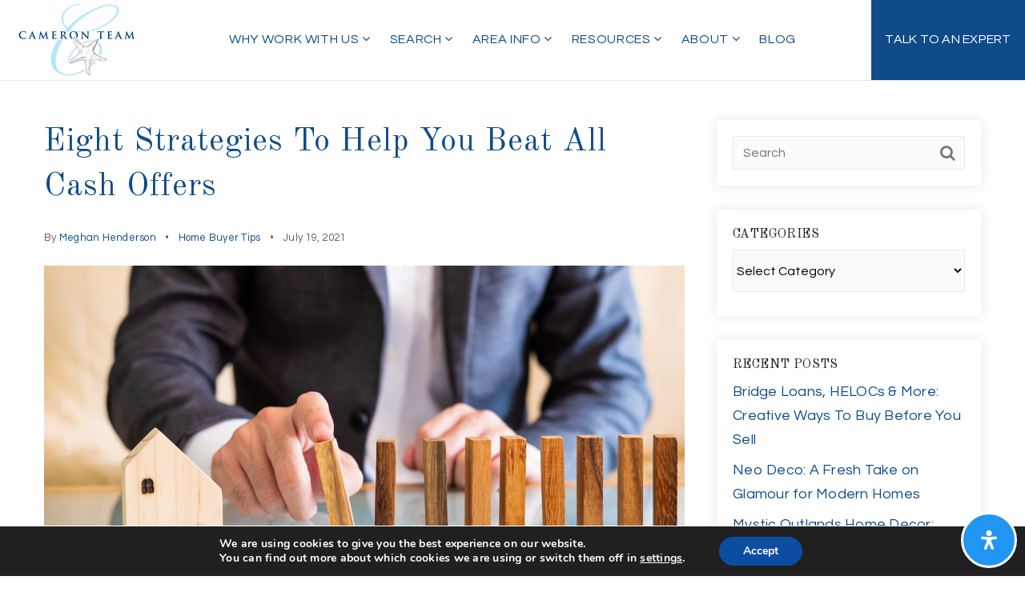

--- FILE ---
content_type: text/html; charset=UTF-8
request_url: https://thecameronteam.net/eight-strategies-to-help-you-beat-all-cash-offers/
body_size: 33272
content:
<!doctype html>
<html lang="en-US" data-theme="dark" prefix="og: http://ogp.me/ns#">
<head>
	<!-- Facebook Pixel Code -->
<script>
  !function(f,b,e,v,n,t,s)
  {if(f.fbq)return;n=f.fbq=function(){n.callMethod?
  n.callMethod.apply(n,arguments):n.queue.push(arguments)};
  if(!f._fbq)f._fbq=n;n.push=n;n.loaded=!0;n.version='2.0';
  n.queue=[];t=b.createElement(e);t.async=!0;
  t.src=v;s=b.getElementsByTagName(e)[0];
  s.parentNode.insertBefore(t,s)}(window, document,'script',
  'https://connect.facebook.net/en_US/fbevents.js');
  fbq('init', '1697259617249122');
  fbq('track', 'PageView');
  fbq('track', 'ViewContent');
</script>
<!-- End Facebook Pixel Code -->
  
<!-- Pinterest Tag -->
<script>
!function(e){if(!window.pintrk){window.pintrk = function () {
window.pintrk.queue.push(Array.prototype.slice.call(arguments))};var
n=window.pintrk;n.queue=[],n.version="3.0";var
t=document.createElement("script");t.async=!0,t.src=e;var
r=document.getElementsByTagName("script")[0];
r.parentNode.insertBefore(t,r)}}("https://s.pinimg.com/ct/core.js");
pintrk('load', '2613331643367', {em: '<user_email_address>'});
pintrk('page');
</script>
<!-- end Pinterest Tag -->
  
<meta name="p:domain_verify" content="d3c824d5802e005065eb5976d64518a7"/>

<meta name="fo-verify" content="83de10cb-fedf-474a-b800-f9de7abbf40a" />	

<!-- AgentFire Custom Script: Head -->
<meta name="msvalidate.01" content="7D903976CAFCF8284CBA01DB6DC29039" />
<meta property="fb:pages" content="170242562986973" />
<script async src="//z-na.amazon-adsystem.com/widgets/onejs?MarketPlace=US&adInstanceId=c37cde5b-7168-4f7d-a558-6db90e45ceda"></script>
<script type="application/ld+json">{"@context":"https:\/\/schema.org","@type":"Organization","url":"https:\/\/thecameronteam.net\/","sameAs":["https:\/\/www.zillow.com\/profile\/thecameronteam"]}</script>

<!-- begin FUB Widget Tracker Code -->
<script>
(function(w,i,d,g,e,t){w["WidgetTrackerObject"]=g;(w[g]=w[g]||function()
{(w[g].q=w[g].q||[]).push(arguments);}),(w[g].ds=1*new Date());(e="script"),
(t=d.createElement(e)),(e=d.getElementsByTagName(e)[0]);t.async=1;t.src=i;
e.parentNode.insertBefore(t,e);})
(window,"https://widgetbe.com/agent",document,"widgetTracker");
window.widgetTracker("create", "WT-TYOEDYGK");
window.widgetTracker("send", "pageview");
</script>
<!-- end FUB Widget Tracker Code -->

<!--  Pinterest Tag -->
 <script>
pintrk('track', 'pagevisit');
</script>
<!-- end Pinterest Tag -->

  <!-- Global site tag (gtag.js) - Google Analytics -->
<script async src="https://www.googletagmanager.com/gtag/js?id=G-RV0TFPZ9B3"></script>
<script>
  window.dataLayer = window.dataLayer || [];
  function gtag(){dataLayer.push(arguments);}
  gtag('js', new Date());

  gtag('config', 'G-RV0TFPZ9B3');
</script>
  <!-- end Global site tag (gtag.js) - Google Analytics -->

<!-- Global site tag (gtag.js) - Google Ads: 1003820171 -->
<script async src="https://www.googletagmanager.com/gtag/js?id=AW-1003820171"></script>
<script>
  window.dataLayer = window.dataLayer || [];
  function gtag(){dataLayer.push(arguments);}
  gtag('js', new Date());

  gtag('config', 'AW-1003820171');
</script>
<!-- end Global site tag (gtag.js) - Google Ads: 1003820171 -->


<meta name='impact-site-verification' value='85042759'>
<!-- // END AgentFire Custom Script: Head // -->

	<meta charset="UTF-8">
	<meta name="viewport" content="width=device-width, initial-scale=1">
	<meta http-equiv="X-UA-Compatible" content="IE=edge">
					<script>
					WebFontConfig = {
						google: { families: [ 'Old+Standard+TT:400,400i,700', 'Questrial:400', 'Roboto:300,400,500,600,700,800,900,300i,400i,600i,700i&display=swap' ] }
					};
					(function() {
						var wf = document.createElement('script');
						wf.src = 'https://cdnjs.cloudflare.com/ajax/libs/webfont/1.6.28/webfontloader.js';
						wf.type = 'text/javascript';
						wf.async = 'true';
						var s = document.getElementsByTagName('script')[0];
						s.parentNode.insertBefore(wf, s);
					})(); </script>
				<title>Eight strategies to help you beat all cash offers - The Cameron Team</title>

<!-- This site is optimized with the Yoast SEO Premium plugin v9.7 - https://yoast.com/wordpress/plugins/seo/ -->
<link rel="canonical" href="https://thecameronteam.net/eight-strategies-to-help-you-beat-all-cash-offers/" />
<link rel="publisher" href="https://g.page/thecameronteam/"/>
<meta property="og:locale" content="en_US" />
<meta property="og:type" content="article" />
<meta property="og:title" content="Eight strategies to help you beat all cash offers - The Cameron Team" />
<meta property="og:description" content="The current real estate market is incredibly competitive, and all-cash offers are becoming more and more common. Massive investment firms have been buying homes as soon as they&#8217;re listed, making it very difficult for the average buyer to keep up. If you&#8217;re trying to buy a home, you&#8217;re probably feeling frustrated with this situation. Competing &hellip;" />
<meta property="og:url" content="https://thecameronteam.net/eight-strategies-to-help-you-beat-all-cash-offers/" />
<meta property="og:site_name" content="The Cameron Team" />
<meta property="article:publisher" content="https://www.facebook.com/thecameronteam/" />
<meta property="article:tag" content="Buying a Home" />
<meta property="article:tag" content="Home Buyers" />
<meta property="article:tag" content="Negotiating" />
<meta property="article:section" content="Home Buyer Tips" />
<meta property="article:published_time" content="2021-07-19T17:00:39+00:00" />
<meta property="article:modified_time" content="2021-08-02T16:32:55+00:00" />
<meta property="og:updated_time" content="2021-08-02T16:32:55+00:00" />
<meta property="fb:app_id" content="327558004785939" />
<meta property="og:image" content="https://assets.agentfire4.com/uploads/sites/106/2021/07/Eight-strategies-to-help-you-beat-all-cash-offers.jpg" />
<meta property="og:image:secure_url" content="https://assets.agentfire4.com/uploads/sites/106/2021/07/Eight-strategies-to-help-you-beat-all-cash-offers.jpg" />
<meta property="og:image:width" content="1200" />
<meta property="og:image:height" content="800" />
<meta property="og:image:alt" content="Eight strategies to help you beat all cash offers" />
<meta name="twitter:card" content="summary" />
<meta name="twitter:description" content="The current real estate market is incredibly competitive, and all-cash offers are becoming more and more common. Massive investment firms have been buying homes as soon as they&#8217;re listed, making it very difficult for the average buyer to keep up. If you&#8217;re trying to buy a home, you&#8217;re probably feeling frustrated with this situation. Competing [&hellip;]" />
<meta name="twitter:title" content="Eight strategies to help you beat all cash offers - The Cameron Team" />
<meta name="twitter:site" content="@cameronteam" />
<meta name="twitter:image" content="https://assets.agentfire4.com/uploads/sites/106/2021/07/Eight-strategies-to-help-you-beat-all-cash-offers.jpg" />
<meta name="twitter:creator" content="@cameronteam" />
<script type='application/ld+json'>{"@context":"https://schema.org","@type":"Organization","url":"https://thecameronteam.net/","sameAs":["https://www.facebook.com/thecameronteam/","https://www.instagram.com/cameronteam/","https://www.linkedin.com/in/thecameronteam/","https://g.page/thecameronteam/","https://www.youtube.com/user/thecameronteam","https://www.pinterest.com/cameronteam/","https://twitter.com/cameronteam"],"@id":"https://thecameronteam.net/#organization","name":"The Cameron Team","logo":"https://assets.agentfire4.com/uploads/sites/106/2017/02/cameron-logo-finallarge.jpg"}</script>
<!-- / Yoast SEO Premium plugin. -->

<link rel='dns-prefetch' href='//maps.google.com' />
<link rel='dns-prefetch' href='//maps.googleapis.com' />
<link rel='dns-prefetch' href='//thecameronteam.net' />
<link rel='dns-prefetch' href='//s.w.org' />
<link rel='preconnect' href='https://fonts.gstatic.com' crossorigin />
<link rel="alternate" type="application/rss+xml" title="The Cameron Team &raquo; Feed" href="https://thecameronteam.net/feed/" />
<meta name="yandex-verification" content="4b6951d469d35541"/>
<meta name="google-site-verification" content="qgVQwqHgaMe-Nrpgbmtv5dgUadKGb8vfSEXMNuY0kFc" />

<link rel='stylesheet' id='dsidxpress-icons-css'  href='https://static.agentfire4.com/wp-content/plugins/dsidxpress/css/dsidx-icons.css?ver=4.9.28' type='text/css' media='all' />
<link rel='stylesheet' id='dsidx-css'  href='https://thecameronteam.net/scss/diverse/combo-css-pro-modern.css?ver=1.0.9&#038;rev=11.374' type='text/css' media='all' />
<link rel='stylesheet' id='dsidxpress-unconditional-css'  href='https://static.agentfire4.com/wp-content/plugins/dsidxpress/css/client.css?ver=4.9.28' type='text/css' media='all' />
<link rel='stylesheet' id='dsidxwidgets-unconditional-css'  href='https://static.agentfire4.com/wp-content/plugins/dsidxpress/dsidxwidgets/css/client.css?ver=4.9.28' type='text/css' media='all' />
<link rel='stylesheet' id='bootstrap-4-css'  href='https://static.agentfire4.com/wp-content/mu-plugins/agentfire-shared-library/vendor/twbs/bootstrap/dist/css/bootstrap.min.css?ver=4.0.0-rev.1' type='text/css' media='all' />
<link rel='stylesheet' id='agentfire-bundle-bundle-css'  href='https://static.agentfire4.com/wp-content/mu-plugins/agentfire-shared-library/css/bundle/bundle.min.css?ver=1.3.11' type='text/css' media='all' />
<link rel='stylesheet' id='animate-css'  href='https://static.agentfire4.com/wp-content/mu-plugins/agentfire-shared-library/bower_components/animate.css/animate.css' type='text/css' media='all' />
<link rel='stylesheet' id='aft2-client-css-css'  href='https://thecameronteam.net/scss/plugins/agentfire-testimonials-v2/client.css?ver=2.7.3&#038;rev=11.374' type='text/css' media='all' />
<link rel='stylesheet' id='spark-editor-client-css'  href='https://thecameronteam.net/scss/plugins/agentfire-spark-editor/client.css?ver=1.1.57&#038;rev=11.374' type='text/css' media='all' />
<link rel='stylesheet' id='plugin-guide-covers-client-css'  href='https://thecameronteam.net/scss/plugin/guide-covers/client.css?ver=1.3.3&#038;rev=11.374' type='text/css' media='all' />
<link rel='stylesheet' id='plugin-lead-form-client-css'  href='https://thecameronteam.net/scss/plugin/lead-form/client.css?ver=1.3.73&#038;rev=11.374' type='text/css' media='all' />
<link rel='stylesheet' id='plugin-instafeed-base-client-css'  href='https://thecameronteam.net/scss/plugin/instafeed-base/client.css?ver=2.1.1&#038;rev=11.374' type='text/css' media='all' />
<link rel='stylesheet' id='plugin-qr-code-manager-client-css'  href='https://thecameronteam.net/scss/plugin/qr-code-manager/client.css?ver=1.0.9&#038;rev=11.374' type='text/css' media='all' />
<link rel='stylesheet' id='plugin-spark-page-client-css'  href='https://thecameronteam.net/scss/plugin/spark-page/client.css?ver=1.8.16&#038;rev=11.374' type='text/css' media='all' />
<link rel='stylesheet' id='tablepress-default-css'  href='https://static.agentfire4.com/wp-content/plugins/tablepress/css/default.min.css?ver=1.9.2' type='text/css' media='all' />
<link rel='stylesheet' id='tablepress-responsive-tables-css'  href='https://static.agentfire4.com/wp-content/plugins/tablepress-responsive-tables/css/tablepress-responsive.min.css?ver=1.7' type='text/css' media='all' />
<link rel='stylesheet' id='agentfire-auto-generated-css'  href='https://thecameronteam.net/scss/auto-generated/style.css?ver=1.1.44&#038;rev=11.374' type='text/css' media='all' />
<link rel='stylesheet' id='ag-client-css'  href='https://thecameronteam.net/scss/plugins/agentfire-area-guide/client.css?ver=3.9.33&#038;rev=11.374' type='text/css' media='all' />
<link rel='stylesheet' id='moove_gdpr_frontend-css'  href='https://static.agentfire4.com/wp-content/plugins/gdpr-cookie-compliance/dist/styles/gdpr-main.css?ver=4.15.10' type='text/css' media='all' />
<style id='moove_gdpr_frontend-inline-css' type='text/css'>
#moove_gdpr_cookie_modal,#moove_gdpr_cookie_info_bar,.gdpr_cookie_settings_shortcode_content{font-family:Nunito,sans-serif}#moove_gdpr_save_popup_settings_button{background-color:#373737;color:#fff}#moove_gdpr_save_popup_settings_button:hover{background-color:#000}#moove_gdpr_cookie_info_bar .moove-gdpr-info-bar-container .moove-gdpr-info-bar-content a.mgbutton,#moove_gdpr_cookie_info_bar .moove-gdpr-info-bar-container .moove-gdpr-info-bar-content button.mgbutton{background-color:#0C4DA2}#moove_gdpr_cookie_modal .moove-gdpr-modal-content .moove-gdpr-modal-footer-content .moove-gdpr-button-holder a.mgbutton,#moove_gdpr_cookie_modal .moove-gdpr-modal-content .moove-gdpr-modal-footer-content .moove-gdpr-button-holder button.mgbutton,.gdpr_cookie_settings_shortcode_content .gdpr-shr-button.button-green{background-color:#0C4DA2;border-color:#0C4DA2}#moove_gdpr_cookie_modal .moove-gdpr-modal-content .moove-gdpr-modal-footer-content .moove-gdpr-button-holder a.mgbutton:hover,#moove_gdpr_cookie_modal .moove-gdpr-modal-content .moove-gdpr-modal-footer-content .moove-gdpr-button-holder button.mgbutton:hover,.gdpr_cookie_settings_shortcode_content .gdpr-shr-button.button-green:hover{background-color:#fff;color:#0C4DA2}#moove_gdpr_cookie_modal .moove-gdpr-modal-content .moove-gdpr-modal-close i,#moove_gdpr_cookie_modal .moove-gdpr-modal-content .moove-gdpr-modal-close span.gdpr-icon{background-color:#0C4DA2;border:1px solid #0C4DA2}#moove_gdpr_cookie_info_bar span.change-settings-button.focus-g,#moove_gdpr_cookie_info_bar span.change-settings-button:focus,#moove_gdpr_cookie_info_bar button.change-settings-button.focus-g,#moove_gdpr_cookie_info_bar button.change-settings-button:focus{-webkit-box-shadow:0 0 1px 3px #0C4DA2;-moz-box-shadow:0 0 1px 3px #0C4DA2;box-shadow:0 0 1px 3px #0C4DA2}#moove_gdpr_cookie_modal .moove-gdpr-modal-content .moove-gdpr-modal-close i:hover,#moove_gdpr_cookie_modal .moove-gdpr-modal-content .moove-gdpr-modal-close span.gdpr-icon:hover,#moove_gdpr_cookie_info_bar span[data-href]>u.change-settings-button{color:#0C4DA2}#moove_gdpr_cookie_modal .moove-gdpr-modal-content .moove-gdpr-modal-left-content #moove-gdpr-menu li.menu-item-selected a span.gdpr-icon,#moove_gdpr_cookie_modal .moove-gdpr-modal-content .moove-gdpr-modal-left-content #moove-gdpr-menu li.menu-item-selected button span.gdpr-icon{color:inherit}#moove_gdpr_cookie_modal .moove-gdpr-modal-content .moove-gdpr-modal-left-content #moove-gdpr-menu li a span.gdpr-icon,#moove_gdpr_cookie_modal .moove-gdpr-modal-content .moove-gdpr-modal-left-content #moove-gdpr-menu li button span.gdpr-icon{color:inherit}#moove_gdpr_cookie_modal .gdpr-acc-link{line-height:0;font-size:0;color:transparent;position:absolute}#moove_gdpr_cookie_modal .moove-gdpr-modal-content .moove-gdpr-modal-close:hover i,#moove_gdpr_cookie_modal .moove-gdpr-modal-content .moove-gdpr-modal-left-content #moove-gdpr-menu li a,#moove_gdpr_cookie_modal .moove-gdpr-modal-content .moove-gdpr-modal-left-content #moove-gdpr-menu li button,#moove_gdpr_cookie_modal .moove-gdpr-modal-content .moove-gdpr-modal-left-content #moove-gdpr-menu li button i,#moove_gdpr_cookie_modal .moove-gdpr-modal-content .moove-gdpr-modal-left-content #moove-gdpr-menu li a i,#moove_gdpr_cookie_modal .moove-gdpr-modal-content .moove-gdpr-tab-main .moove-gdpr-tab-main-content a:hover,#moove_gdpr_cookie_info_bar.moove-gdpr-dark-scheme .moove-gdpr-info-bar-container .moove-gdpr-info-bar-content a.mgbutton:hover,#moove_gdpr_cookie_info_bar.moove-gdpr-dark-scheme .moove-gdpr-info-bar-container .moove-gdpr-info-bar-content button.mgbutton:hover,#moove_gdpr_cookie_info_bar.moove-gdpr-dark-scheme .moove-gdpr-info-bar-container .moove-gdpr-info-bar-content a:hover,#moove_gdpr_cookie_info_bar.moove-gdpr-dark-scheme .moove-gdpr-info-bar-container .moove-gdpr-info-bar-content button:hover,#moove_gdpr_cookie_info_bar.moove-gdpr-dark-scheme .moove-gdpr-info-bar-container .moove-gdpr-info-bar-content span.change-settings-button:hover,#moove_gdpr_cookie_info_bar.moove-gdpr-dark-scheme .moove-gdpr-info-bar-container .moove-gdpr-info-bar-content button.change-settings-button:hover,#moove_gdpr_cookie_info_bar.moove-gdpr-dark-scheme .moove-gdpr-info-bar-container .moove-gdpr-info-bar-content u.change-settings-button:hover,#moove_gdpr_cookie_info_bar span[data-href]>u.change-settings-button,#moove_gdpr_cookie_info_bar.moove-gdpr-dark-scheme .moove-gdpr-info-bar-container .moove-gdpr-info-bar-content a.mgbutton.focus-g,#moove_gdpr_cookie_info_bar.moove-gdpr-dark-scheme .moove-gdpr-info-bar-container .moove-gdpr-info-bar-content button.mgbutton.focus-g,#moove_gdpr_cookie_info_bar.moove-gdpr-dark-scheme .moove-gdpr-info-bar-container .moove-gdpr-info-bar-content a.focus-g,#moove_gdpr_cookie_info_bar.moove-gdpr-dark-scheme .moove-gdpr-info-bar-container .moove-gdpr-info-bar-content button.focus-g,#moove_gdpr_cookie_info_bar.moove-gdpr-dark-scheme .moove-gdpr-info-bar-container .moove-gdpr-info-bar-content a.mgbutton:focus,#moove_gdpr_cookie_info_bar.moove-gdpr-dark-scheme .moove-gdpr-info-bar-container .moove-gdpr-info-bar-content button.mgbutton:focus,#moove_gdpr_cookie_info_bar.moove-gdpr-dark-scheme .moove-gdpr-info-bar-container .moove-gdpr-info-bar-content a:focus,#moove_gdpr_cookie_info_bar.moove-gdpr-dark-scheme .moove-gdpr-info-bar-container .moove-gdpr-info-bar-content button:focus,#moove_gdpr_cookie_info_bar.moove-gdpr-dark-scheme .moove-gdpr-info-bar-container .moove-gdpr-info-bar-content span.change-settings-button.focus-g,span.change-settings-button:focus,button.change-settings-button.focus-g,button.change-settings-button:focus,#moove_gdpr_cookie_info_bar.moove-gdpr-dark-scheme .moove-gdpr-info-bar-container .moove-gdpr-info-bar-content u.change-settings-button.focus-g,#moove_gdpr_cookie_info_bar.moove-gdpr-dark-scheme .moove-gdpr-info-bar-container .moove-gdpr-info-bar-content u.change-settings-button:focus{color:#0C4DA2}#moove_gdpr_cookie_modal.gdpr_lightbox-hide{display:none}
</style>
<link rel='stylesheet' id='agentfire-theme-css'  href='https://thecameronteam.net/scss/theme/style.css?ver=1.1.39&#038;rev=11.374' type='text/css' media='all' />
<script type='text/javascript' src='https://static.agentfire4.com/wp-includes/js/jquery/jquery.js?ver=1.12.4'></script>
<script type='text/javascript' defer src='https://static.agentfire4.com/wp-includes/js/jquery/jquery-migrate.min.js?ver=1.4.1'></script>
<script type='text/javascript'>
/* <![CDATA[ */
var dsidxAjaxHandler = {"ajaxurl":"https:\/\/thecameronteam.net\/wp-admin\/admin-ajax.php"};
/* ]]> */
</script>
<script type='text/javascript' src='https://thecameronteam.net/javascript/diverse/combo-js-pro-modern.js?ver=1.0.9'></script>
<script type='text/javascript' defer src='https://static.agentfire4.com/wp-content/mu-plugins/agentfire-shared-library/vendor/twbs/bootstrap/dist/js/bootstrap.bundle.min.js?ver=4.0.0-bundle'></script>
<script type='text/javascript'>
/* <![CDATA[ */
var AgentFire_Settings = {"assets_domain":"https:\/\/assets.agentfire4.com","invisible_recaptcha_site_key":"6LcORkUUAAAAAFDWfyqAjx7jGJLb7gsS3FlEPmLY","checkbox_recaptcha_site_key":"6Lf9o0opAAAAACpWAaN6iLpHLHo3qYMhZPLSeUuT","mapbox_token":"pk.eyJ1IjoiYWdlbnRmaXJlY29ycCIsImEiOiJjamp5Y3RkaWIwMDVrM2pvdHVzcmxvdXd1In0.0mhs52YCgV45qwNh9f7qpw","home_url":"https:\/\/thecameronteam.net","disclaimer":"I agree to receive a marketing communication via voice call, AI voice call, text message or similar automated means from The Cameron Team. Consent is not a condition of purchase. Msg\/data rates may apply. Msg frequency varies. Reply STOP to unsubscribe. <a href=\"\/privacy-policy\/\" title=\"Privacy Policy\" target=\"_blank\" class=\"disclaimer_pp_link\">Privacy Policy<\/a>","oauth2_initial_urls":{"facebook":"https:\/\/www.facebook.com\/v20.0\/dialog\/oauth?client_id=2239656783093900&redirect_uri=https%3A%2F%2Fagentfire4.com%2Foauth2%2Ffacebook&response_type=code&scope=email%2Cpublic_profile&state=[base64]","google":"https:\/\/accounts.google.com\/o\/oauth2\/v2\/auth?response_type=code&access_type=online&client_id=543271315582-123k1f2a5asggc2250v4sp8sh2c9fe93.apps.googleusercontent.com&redirect_uri=https%3A%2F%2Fagentfire4.com%2Foauth2%2Fgoogle&state=[base64]&scope=email%20profile&approval_prompt=auto"},"facebook_app_id":"2239656783093900","google_client_id":"543271315582-123k1f2a5asggc2250v4sp8sh2c9fe93.apps.googleusercontent.com"};
/* ]]> */
</script>
<script type='text/javascript' src='https://static.agentfire4.com/wp-content/mu-plugins/agentfire-shared-library/js/third-party/select2/select2.full.min.js?ver=4.0.13'></script>
<script type='text/javascript'>
/* <![CDATA[ */
var Rev_CTA_Config = {"page_id":"28345","page_type":"post","preview":"","hashes":[]};
/* ]]> */
</script>
<script type='text/javascript' src='https://static.agentfire4.com/wp-content/mu-plugins/agentfire-shared-library/bower_components/moment/moment.js'></script>
<script type='text/javascript'>
/* <![CDATA[ */
var TeamMembersClient = {"offices":[]};
/* ]]> */
</script>
<script type='text/javascript'>
/* <![CDATA[ */
var QRCodeData = {"isEditorPreview":""};
/* ]]> */
</script>
<script type='text/javascript'>
/* <![CDATA[ */
var spark_page = [];
/* ]]> */
</script>
<script type='text/javascript' defer src='https://static.agentfire4.com/wp-content/mu-plugins/agentfire-shared-library/js/bundle/bundle.min.js?ver=1.4.66'></script>
<script type='text/javascript' defer src='https://static.agentfire4.com/wp-content/mu-plugins/agentfire-shared-library/js/bundle/plugins.min.js?ver=1.4.66'></script>
<script type='text/javascript' defer src='https://static.agentfire4.com/wp-content/plugins/agentfire-accessibility/assets/lib/micromodal/micromodal.min.js?ver=0.4.6'></script>
<script type='text/javascript' defer src='https://static.agentfire4.com/wp-content/plugins/agentfire-accessibility/assets/lib/hotkeys-js/hotkeys.min.js?ver=3.8.7'></script>
<script type='text/javascript' defer src='https://static.agentfire4.com/wp-content/plugins/agentfire-accessibility/assets/lib/simple-keyboard/index.js?ver=3.2.40'></script>
<script type='text/javascript' defer src='https://static.agentfire4.com/wp-content/plugins/agentfire-accessibility/assets/lib/simple-keyboard-layouts/index.js?ver=3.0.163'></script>
<script type='text/javascript'>
/* <![CDATA[ */
var mdpReadablerOptions = {"pluginURL":"https:\/\/thecameronteam.net\/wp-content\/plugins\/agentfire-accessibility\/vendor\/merkulove\/readabler\/","onlineDictionary":"1","language":"auto","profileEpilepsy":"1","profileVisuallyImpaired":"1","profileCognitiveDisability":"1","profileAdhdFriendly":"1","profileBlindUsers":"1","contentScaling":"1","readableFont":"1","dyslexiaFont":"1","highlightTitles":"1","highlightLinks":"1","textMagnifier":"1","fontSizing":"1","lineHeight":"1","letterSpacing":"1","alignCenter":"1","alignLeft":"1","alignRight":"1","darkContrast":"1","lightContrast":"1","monochrome":"1","highSaturation":"1","highContrast":"1","lowSaturation":"1","textColors":"1","titleColors":"1","backgroundColors":"1","muteSounds":"1","hideImages":"1","virtualKeyboard":"1","readingGuide":"1","usefulLinks":"1","stopAnimations":"1","readingMask":"1","highlightHover":"1","highlightFocus":"1","bigBlackCursor":"1","bigWhiteCursor":"1","textToSpeech":"1","keyboardNavigation":"1","showOpenButton":"1","buttonPosition":"bottom-right","buttonCaption":"","buttonIcon":"_readabler\/readabler.svg","buttonIconPosition":"before","buttonSize":"24","buttonMargin":"10","buttonPadding":"20","buttonBorderRadius":"50","buttonColor":"#ffffff","buttonColorHover":"rgba(33, 150, 243, 1)","buttonBgcolor":"rgba(33, 150, 243, 1)","buttonBgcolorHover":"#ffffff","buttonEntranceTimeout":"0","buttonEntranceAnimation":"fade","buttonHoverAnimation":"none","popupOverlayColor":"rgba(2, 83, 238, 0.5)","popupBackgroundColor":"#ffffff","popupKeyColor":"rgba(33, 150, 243, 1)","popupBorderRadius":"20","popupAnimation":"fade","popupScroll":"1","closeAnywhere":"","popupDraggable":"1","hotKeyOpenInterface":"Alt+9","LEARN_MORE_IN_WIKIPEDIA":"Learn more in Wikipedia","DEFAULT":"Default","HOME":"Home","HIDE_ACCESSIBILITY_INTERFACE":"Hide Accessibility Interface?\n\nPlease note: If you choose to hide the accessibility interface, you won't be able to see it anymore, unless you clear clear cookies for this site. Are you sure that you wish to hide the interface?","highlightTitlesStyle":"solid","highlightTitlesColor":"#639af9","highlightTitlesWidth":"2","highlightTitlesOffset":"2","highlightLinksStyle":"solid","highlightLinksColor":"#639af9","highlightLinksWidth":"2","highlightLinksOffset":"2","textMagnifierBgColor":"#333333","textMagnifierColor":"#ffffff","textMagnifierFontSize":"36","readingGuideWidth":"500","readingGuideHeight":"12","readingGuideBackgroundColor":"#0274e6","readingGuideBorderColor":"#000000","readingGuideBorderWidth":"2","readingGuideBorderRadius":"10","readingGuideArrow":"10","readingMaskHeight":"100","readingMaskColor":"rgba(0, 0, 0, 0.7)","highlightHoverStyle":"solid","highlightHoverColor":"#639af9","highlightHoverWidth":"2","highlightHoverOffset":"2","highlightFocusStyle":"solid","highlightFocusColor":"#639af9","highlightFocusWidth":"2","highlightFocusOffset":"2","virtualKeyboardLayout":"english","textToSpeechAjaxUrl":"https:\/\/thecameronteam.net\/wp-json\/agentfire\/v1\/accessibility\/client\/speak","textToSpeechNonce":"b3b61f0575","hotKeyMenu":"M","hotKeyHeadings":"H","hotKeyForms":"F","hotKeyButtons":"B","hotKeyGraphics":"G"};
/* ]]> */
</script>
<script type='text/javascript' defer src='https://static.agentfire4.com/wp-content/plugins/agentfire-accessibility/vendor/merkulove/readabler/js/readabler.min.js?ver=1.2.11'></script>
<script type='text/javascript' defer src='https://static.agentfire4.com/wp-content/plugins/agentfire-accessibility/assets/js/client.js?ver=1.0.27'></script>
<script type='text/javascript' src='//maps.googleapis.com/maps/api/js?v=3&#038;language=en&#038;libraries=drawing,geometry,places,region=us&#038;key=AIzaSyCJr1Zz-knviutO2XqoLkPyp3mNfy6LdLE'></script>
		<script>
			(function() {
				var oldReady = jQuery.fn.ready;
				jQuery.fn.ready = function(fn) {
					return oldReady(function() {
						try {
							fn.apply(this, arguments);
						} catch (e) {
							console.error(e);
						}
					});
				};
			})();
		</script>
		<meta name="generator" content="WordPress 4.9.28" />
<link rel='shortlink' href='https://thecameronteam.net/?p=28345' />
		<style>.animate {opacity: 0;} .agentfire-loaded-modules .animate {opacity: 1;}</style>
				<meta name="theme-color" content="#0f4b89">
		<meta name="msapplication-navbutton-color" content="#0f4b89">
					<style>
				.ui-dialog.ui-widget.ui-widget-content.ui-corner-all.ui-front.dsidx-dialog.dsidx-ui-widget.dsidx-register-dialog {
					max-height: none;
				}
				.dsidx-ui-widget.dsidx-dialog {
					z-index: 100011;
				}
				#dsidx-register .dsidx-loginBtn:disabled,
				#dsidx-register #dsidx-register-submit:disabled,
				.dsidx-details .dsidx-contact-form #dsidx-contact-form-submit:disabled {
					opacity: .65;
					cursor: not-allowed;
				}
			</style>
					<style>
			#mdp-readabler-popup-box,
			#mdp-readabler-keyboard-box {
				display: none;
			}
			.mdp-readabler-trigger-button-box {
				position: fixed;
			}
			.mdp-readabler-trigger-button-box.top-left,
			.mdp-readabler-trigger-button-box.top-right {
				top: -200px;
			}
			.mdp-readabler-trigger-button-box.left-center {
				left: -200px;
			}
			.mdp-readabler-trigger-button-box.right-center {
				right: -200px;
			}
			.mdp-readabler-trigger-button-box.bottom-left,
			.mdp-readabler-trigger-button-box.bottom-center,
			.mdp-readabler-trigger-button-box.bottom-right {
				bottom: -200px;
			}
			.mdp-readabler-trigger-button-box button .mdp-readabler-trigger-button-icon svg {
				width: 24px;
				height: 24px
			}
		</style>
		<link rel="icon" href="https://assets.agentfire4.com/uploads/sites/106/2017/04/Favicon-32x32.max.jpg" sizes="32x32" />
<link rel="icon" href="https://assets.agentfire4.com/uploads/sites/106/2017/04/Favicon-192x192.max.jpg" sizes="192x192" />
<link rel="apple-touch-icon-precomposed" href="https://assets.agentfire4.com/uploads/sites/106/2017/04/Favicon-180x180.max.jpg" />
<meta name="msapplication-TileImage" content="https://assets.agentfire4.com/uploads/sites/106/2017/04/Favicon-270x270.max.jpg" />
</head>
<body class="post-template-default single single-post postid-28345 single-format-standard spark-theme body--wordpress et_non_fixed_nav">

<a class="skip-to-content-link" href="#page-container">Skip to main content</a>



<!-- AgentFire Custom Script: After Body Tag -->
<div id="amzn-assoc-ad-c37cde5b-7168-4f7d-a558-6db90e45ceda"></div>

<!--- Facebook pixel --->
<noscript><img height="1" width="1" style="display:none"
  src="https://www.facebook.com/tr?id=1697259617249122&ev=PageView&noscript=1"/>
<script src="https://www.dwin2.com/pub.431639.min.js"></script>
</noscript>
<!--- end Facebook pixel --->
<!-- // END AgentFire Custom Script: After Body Tag // -->


<header id="page-header" class="page-header page-header--standard"><!-- spark cache --><div class="afe-content afe-content--spark_header_custom"><div class="sp-header sp-header--standard sp-header--custom sp-header--sticky"
			data-offset="0" data-tolerance_up="10" data-tolerance_down="10"
	>

	<div class="afe-block afe-block--custom-block"><style>
	.block_609138434570c_2 { display: flex; flex-direction: column; justify-content: center; } .block_609138434570c_2 { border-width: 0px 0px 1px 0px; border-color: rgba(255, 255, 255, 0.25); border-style: solid; } .block_609138434570c_2 { margin: 0; padding: 0; } .block_609138434570c_2 { height: 100px;																							}</style>


<div class="cbl cbl__block block_609138434570c_2">
						<div class="cbl__row row_6091387a51564_1">
		<style>
			.row_6091387a51564_1 { } .row_6091387a51564_1 { margin: 0 auto; padding: 0; }		</style>
								<div class="cbl__row-box">
			<div class="cbl__column cbl__column--3 column_609138ad234df_2">
	<style>
		.column_609138ad234df_2 { text-align: left; align-self: center; } .column_609138ad234df_2 { max-width: 50%; flex: 0 0 50%; order: 0 } @media (min-width: 576px) { .column_609138ad234df_2 { max-width: 50%; flex: 0 0 50%; order: 0 } } @media (min-width: 768px) { .column_609138ad234df_2 { max-width: 50%; flex: 0 0 50%; order: 0 } } @media (min-width: 992px) { .column_609138ad234df_2 { max-width: 50%; flex: 0 0 50%; order: 0 } } @media (min-width: 1200px) { .column_609138ad234df_2 { max-width: 15%; flex: 0 0 15%; order: 0 } } @media (min-width: 1600px) { .column_609138ad234df_2 { max-width: 15%; flex: 0 0 15%; order: 0 } } .column_609138ad234df_2 .cbl__column-box { } @media (max-width: 575px) { .column_609138ad234df_2 .cbl__column-box { margin: 0; padding: 0 0 0 15px; } } @media (min-width: 576px) and (max-width: 767px) { .column_609138ad234df_2 .cbl__column-box { margin: 0; padding: 0 0 0 15px; } } @media (min-width: 768px) and (max-width: 991px) { .column_609138ad234df_2 .cbl__column-box { margin: 0; padding: 0 0 0 30px; } } @media (min-width: 992px) and (max-width: 1199px) { .column_609138ad234df_2 .cbl__column-box { margin: 0; padding: 0 0 0 30px; } } @media (min-width: 1200px) and (max-width: 1599px) { .column_609138ad234df_2 .cbl__column-box { margin: 0; padding: 0; } } @media (min-width: 1600px) { .column_609138ad234df_2 .cbl__column-box { margin: 0; padding: 0; } }	</style>
	<div class="text-xl-center cbl__column-box cbl__column--column_609138ad234df_2">
						
		<div class="cbl__widget cbl__widget--image widget_609138c85b5bc_5"><style>
		.widget_609138c85b5bc_5 { } .widget_609138c85b5bc_5 { margin: 0; padding: 0; } .widget_609138c85b5bc_5 .cb-image { height: 90px;		}	</style><a aria-label="Homepage Link" href="/"><img
			class="cb-image"
			width="148" height="90"							src="https://assets.agentfire4.com/uploads/sites/106/2015/05/Cameron-Logo-Cleaned-Up-Transparent-White-Lettering-545669-AUTOx90.fit.png" srcset="https://assets.agentfire4.com/uploads/sites/106/2015/05/Cameron-Logo-Cleaned-Up-Transparent-White-Lettering-545669-AUTOx180.fit.png 2x"						alt="The Cameron Team - Wilmington NC Realtors"></a></div>

					</div>
</div>




<div class="cbl__column cbl__column--3 column_609138ad6e4a7_3">
	<style>
		.column_609138ad6e4a7_3 { text-align: right; align-self: center; } .column_609138ad6e4a7_3 { max-width: 50%; flex: 0 0 50%; order: 1 } @media (min-width: 576px) { .column_609138ad6e4a7_3 { max-width: 50%; flex: 0 0 50%; order: 1 } } @media (min-width: 768px) { .column_609138ad6e4a7_3 { max-width: 50%; flex: 0 0 50%; order: 1 } } @media (min-width: 992px) { .column_609138ad6e4a7_3 { max-width: 50%; flex: 0 0 50%; order: 1 } } @media (min-width: 1200px) { .column_609138ad6e4a7_3 { max-width: 70%; flex: 0 0 70%; order: 1 } } @media (min-width: 1600px) { .column_609138ad6e4a7_3 { max-width: 70%; flex: 0 0 70%; order: 1 } } .column_609138ad6e4a7_3 .cbl__column-box { } @media (max-width: 575px) { .column_609138ad6e4a7_3 .cbl__column-box { margin: 0  0; padding: 0 15px 0 0; } } @media (min-width: 576px) and (max-width: 767px) { .column_609138ad6e4a7_3 .cbl__column-box { margin: 0  0; padding: 0 15px 0 0; } } @media (min-width: 768px) and (max-width: 991px) { .column_609138ad6e4a7_3 .cbl__column-box { margin: 0  0; padding: 0 30px 0 0; } } @media (min-width: 992px) and (max-width: 1199px) { .column_609138ad6e4a7_3 .cbl__column-box { margin: 0; padding: 0 30px 0 0; } } @media (min-width: 1200px) and (max-width: 1599px) { .column_609138ad6e4a7_3 .cbl__column-box { margin: 0; padding: 0; } } @media (min-width: 1600px) { .column_609138ad6e4a7_3 .cbl__column-box { margin: 0; padding: 0; } }	</style>
	<div class="text-xl-center cbl__column-box cbl__column--column_609138ad6e4a7_3">
						
		<div class="cbl__widget cbl__widget--wp_menu widget_6091391e20f30_6"><style>
		.widget_6091391e20f30_6 { text-align: center; } .widget_6091391e20f30_6 { margin: 0; padding: 0; } @media (max-width: 575px) { .widget_6091391e20f30_6 { display: none !important; } } @media (min-width: 576px) and (max-width: 767px) { .widget_6091391e20f30_6 { display: none !important; } } @media (min-width: 768px) and (max-width: 991px) { .widget_6091391e20f30_6 { display: none !important; } } @media (min-width: 992px) and (max-width: 1199px) { .widget_6091391e20f30_6 { display: none !important; } } .widget_6091391e20f30_6 .spark-menu { justify-content: center; } .widget_6091391e20f30_6 .cbl__wp-menu a { color: #0F4B89; } .widget_6091391e20f30_6 .cbl__wp-menu .sub-menu a { color: #0F4B89; } .widget_6091391e20f30_6 .cbl__wp-menu a:hover { color: #E84302; } .widget_6091391e20f30_6 .cbl__wp-menu .sub-menu a:hover { color: #E84302; }	</style><div class="cbl__wp-menu"><ul role="menu" id="menu-main-menu" class="spark-menu spark-menu--horizontal"><li role="none" id="menu-item-27654" class="menu-item menu-item-type-custom menu-item-object-custom menu-item-has-children menu-item-27654"><a href="#" role="menuitem">Why work with us <i class="fa fa-angle-down" aria-hidden="true"></i></a><ul class="sub-menu"><li role="none" id="menu-item-20159" class="menu-item menu-item-type-post_type menu-item-object-page menu-item-20159"><a href="https://thecameronteam.net/buy-with-us/" role="menuitem">Buy With Us</a></li><li role="none" id="menu-item-19958" class="menu-item menu-item-type-post_type menu-item-object-page menu-item-19958"><a href="https://thecameronteam.net/sell-with-us/" role="menuitem">Sell With Us</a></li><li role="none" id="menu-item-13434" class="menu-item menu-item-type-post_type menu-item-object-page menu-item-13434"><a href="https://thecameronteam.net/about-us/wilmington-nc-luxury-realtor/" role="menuitem">Luxury Real Estate</a></li></ul></li><li role="none" id="menu-item-4926" class="menu-item menu-item-type-post_type menu-item-object-ds-idx-listings-page menu-item-has-children menu-item-4926"><a href="https://thecameronteam.net/idx/listings/quick-search/" role="menuitem">Search <i class="fa fa-angle-down" aria-hidden="true"></i></a><ul class="sub-menu"><li role="none" id="menu-item-31578" class="menu-item menu-item-type-custom menu-item-object-custom menu-item-31578"><a href="https://thecameronteam.net/idx/listings/quick-search/" role="menuitem">Quick Search</a></li><li role="none" id="menu-item-14847" class="menu-item menu-item-type-post_type menu-item-object-page menu-item-14847"><a href="https://thecameronteam.net/featured-properties/" role="menuitem">Featured Properties</a></li><li role="none" id="menu-item-28941" class="menu-item menu-item-type-post_type menu-item-object-page menu-item-28941"><a href="https://thecameronteam.net/lifestyles/" role="menuitem">Lifestyles</a></li><li role="none" id="menu-item-19516" class="menu-item menu-item-type-post_type menu-item-object-page menu-item-19516"><a href="https://thecameronteam.net/waterfront-homes-for-sale-wilmington-nc/" role="menuitem">Waterfront Homes in Wilmington</a></li><li role="none" id="menu-item-5542" class="menu-item menu-item-type-post_type menu-item-object-page menu-item-5542"><a href="https://thecameronteam.net/retirement-communities/" role="menuitem">Retirement Communities</a></li><li role="none" id="menu-item-18919" class="menu-item menu-item-type-post_type menu-item-object-ds-idx-listings-page menu-item-18919"><a href="https://thecameronteam.net/idx/listings/new-construction-homes-for-sale-wilmington-nc/" role="menuitem">New Construction Homes</a></li><li role="none" id="menu-item-13641" class="menu-item menu-item-type-post_type menu-item-object-page menu-item-13641"><a href="https://thecameronteam.net/luxury-neighborhoods-wilmington-nc/" role="menuitem">Luxury Neighborhoods in Wilmington</a></li><li role="none" id="menu-item-15220" class="menu-item menu-item-type-post_type menu-item-object-page menu-item-15220"><a href="https://thecameronteam.net/homes-by-school-district/" role="menuitem">Homes by School District</a></li></ul></li><li role="none" id="menu-item-33644" class="menu-item menu-item-type-post_type menu-item-object-page menu-item-has-children menu-item-33644"><a href="https://thecameronteam.net/southeastern-north-carolina/" role="menuitem">Area Info <i class="fa fa-angle-down" aria-hidden="true"></i></a><ul class="sub-menu"><li role="none" id="menu-item-97" class="menu-item menu-item-type-post_type menu-item-object-page menu-item-97"><a href="https://thecameronteam.net/our-areas/" role="menuitem">Featured Areas</a></li><li role="none" id="menu-item-33647" class="menu-item menu-item-type-post_type menu-item-object-page menu-item-33647"><a href="https://thecameronteam.net/brunswick-county/" role="menuitem">Brunswick County</a></li><li role="none" id="menu-item-33648" class="menu-item menu-item-type-post_type menu-item-object-page menu-item-33648"><a href="https://thecameronteam.net/new-hanover-county/" role="menuitem">New Hanover County</a></li><li role="none" id="menu-item-33645" class="menu-item menu-item-type-post_type menu-item-object-page menu-item-33645"><a href="https://thecameronteam.net/onslow-county/" role="menuitem">Onslow County</a></li><li role="none" id="menu-item-33646" class="menu-item menu-item-type-post_type menu-item-object-page menu-item-33646"><a href="https://thecameronteam.net/pender-county/" role="menuitem">Pender County</a></li></ul></li><li role="none" id="menu-item-98" class="menu-item menu-item-type-custom menu-item-object-custom menu-item-has-children menu-item-98"><a href="#" role="menuitem">Resources <i class="fa fa-angle-down" aria-hidden="true"></i></a><ul class="sub-menu"><li role="none" id="menu-item-25454" class="menu-item menu-item-type-post_type menu-item-object-page menu-item-25454"><a href="https://thecameronteam.net/frequently-asked-questions-faq/" role="menuitem">Frequently Asked Questions (FAQ)</a></li><li role="none" id="menu-item-100" class="menu-item menu-item-type-post_type menu-item-object-page menu-item-100"><a href="https://thecameronteam.net/perfect-home-finder/" role="menuitem">Perfect Home Finder</a></li><li role="none" id="menu-item-3643" class="menu-item menu-item-type-post_type menu-item-object-page menu-item-3643"><a href="https://thecameronteam.net/home-valuation/" role="menuitem">Home Valuation</a></li><li role="none" id="menu-item-5015" class="menu-item menu-item-type-post_type menu-item-object-page menu-item-5015"><a href="https://thecameronteam.net/whats-my-home-worth/" role="menuitem">Schedule in-person Home Valuation</a></li><li role="none" id="menu-item-22323" class="menu-item menu-item-type-custom menu-item-object-custom menu-item-has-children menu-item-22323"><a href="#" role="menuitem">Guides <i class="fa fa-angle-down" aria-hidden="true"></i></a><ul class="sub-menu"><li role="none" id="menu-item-344" class="menu-item menu-item-type-post_type menu-item-object-page menu-item-344"><a href="https://thecameronteam.net/get-the-guides/" role="menuitem">Buyer &#038; Seller Guides</a></li><li role="none" id="menu-item-21896" class="menu-item menu-item-type-post_type menu-item-object-page menu-item-21896"><a href="https://thecameronteam.net/essential-guide-for-first-time-home-buyers/" role="menuitem">First-Time Home Buyer Guide</a></li><li role="none" id="menu-item-22321" class="menu-item menu-item-type-post_type menu-item-object-page menu-item-22321"><a href="https://thecameronteam.net/the-ultimate-primer-to-purchasing-new-construction-real-estate/" role="menuitem">New Construction Guide</a></li><li role="none" id="menu-item-21838" class="menu-item menu-item-type-post_type menu-item-object-page menu-item-21838"><a href="https://thecameronteam.net/how-to-downsize-as-smoothly-as-possible/" role="menuitem">Downsize Guide</a></li><li role="none" id="menu-item-22379" class="menu-item menu-item-type-post_type menu-item-object-page menu-item-22379"><a href="https://thecameronteam.net/the-definitive-guide-to-upsizing-into-a-new-home/" role="menuitem">Upsize Guide</a></li><li role="none" id="menu-item-22119" class="menu-item menu-item-type-post_type menu-item-object-page menu-item-22119"><a href="https://thecameronteam.net/how-investors-find-the-best-real-estate-deals/" role="menuitem">Real Estate Deals Guide</a></li></ul></li><li role="none" id="menu-item-99" class="menu-item menu-item-type-post_type menu-item-object-page menu-item-99"><a href="https://thecameronteam.net/mortgage-calculator/" role="menuitem">Mortgage Calculator</a></li><li role="none" id="menu-item-42007" class="menu-item menu-item-type-post_type menu-item-object-page menu-item-42007"><a href="https://thecameronteam.net/affordability-calculator/" role="menuitem">Affordability Calculator</a></li><li role="none" id="menu-item-42008" class="menu-item menu-item-type-post_type menu-item-object-page menu-item-42008"><a href="https://thecameronteam.net/home-sale-calculator-2/" role="menuitem">Home Sale Calculator</a></li><li role="none" id="menu-item-43214" class="menu-item menu-item-type-post_type menu-item-object-page menu-item-43214"><a href="https://thecameronteam.net/move-meter/" role="menuitem">Move Meter</a></li><li role="none" id="menu-item-21671" class="menu-item menu-item-type-post_type menu-item-object-page menu-item-21671"><a href="https://thecameronteam.net/moving-day-planner-2/" role="menuitem">Moving Day Planner</a></li><li role="none" id="menu-item-5041" class="menu-item menu-item-type-post_type menu-item-object-page menu-item-5041"><a href="https://thecameronteam.net/wilmington-live-web-cams/" role="menuitem">Wilmington Live Web Cams</a></li></ul></li><li role="none" id="menu-item-104" class="menu-item menu-item-type-custom menu-item-object-custom menu-item-has-children menu-item-104"><a href="#" role="menuitem">About <i class="fa fa-angle-down" aria-hidden="true"></i></a><ul class="sub-menu"><li role="none" id="menu-item-103" class="menu-item menu-item-type-post_type menu-item-object-page menu-item-103"><a href="https://thecameronteam.net/about-us/" role="menuitem">About Us</a></li><li role="none" id="menu-item-105" class="menu-item menu-item-type-post_type menu-item-object-page menu-item-105"><a href="https://thecameronteam.net/our-team/" role="menuitem">Our Team</a></li><li role="none" id="menu-item-106" class="menu-item menu-item-type-post_type menu-item-object-page menu-item-106"><a href="https://thecameronteam.net/testimonials/" role="menuitem">Testimonials</a></li><li role="none" id="menu-item-21017" class="menu-item menu-item-type-post_type menu-item-object-page menu-item-21017"><a href="https://thecameronteam.net/sold-properties/" role="menuitem">Sold Properties</a></li></ul></li><li role="none" id="menu-item-27653" class="menu-item menu-item-type-post_type menu-item-object-page menu-item-27653"><a href="https://thecameronteam.net/blog/" role="menuitem">Blog</a></li><li role="none" id="menu-item-107" class="contact-menu-item menu-item menu-item-type-post_type menu-item-object-page menu-item-107"><a href="https://thecameronteam.net/contact-us/" role="menuitem">Contact</a></li></ul></div></div>
<div class="cbl__widget cbl__widget--button widget_60d0c2814d8a4_1"><style>
		.widget_60d0c2814d8a4_1 { } .widget_60d0c2814d8a4_1 { margin: 0; padding: 0; } @media (min-width: 1200px) and (max-width: 1599px) { .widget_60d0c2814d8a4_1 { display: none !important; } } @media (min-width: 1600px) { .widget_60d0c2814d8a4_1 { display: none !important; } }	</style><a data-role="open_mobile_menu" href="#" class="mobile-menu-trigger btn btn-spark"  aria-label="Menu"><i class="fa fa-bars"></i>			Menu</a></div>

					</div>
</div>




<div class="cbl__column cbl__column--3 column_609138ad1f5cb_4">
	<style>
		.column_609138ad1f5cb_4 { } .column_609138ad1f5cb_4 { max-width: 100%; flex: 0 0 100%; order: 2 } @media (min-width: 576px) { .column_609138ad1f5cb_4 { max-width: 100%; flex: 0 0 100%; order: 2 } } @media (min-width: 768px) { .column_609138ad1f5cb_4 { max-width: 100%; flex: 0 0 100%; order: 2 } } @media (min-width: 992px) { .column_609138ad1f5cb_4 { max-width: 100%; flex: 0 0 100%; order: 2 } } @media (min-width: 1200px) { .column_609138ad1f5cb_4 { max-width: 15%; flex: 0 0 15%; order: 2 } } @media (min-width: 1600px) { .column_609138ad1f5cb_4 { max-width: 15%; flex: 0 0 15%; order: 2 } } .column_609138ad1f5cb_4 .cbl__column-box { display: flex; flex-direction: column; justify-content: center; } .cbl__column--column_609138ad1f5cb_4 { background-color: #0F4B89; } .column_609138ad1f5cb_4 .cbl__column-box { margin: 0; padding: 0; } @media (max-width: 575px) { .column_609138ad1f5cb_4 { display: none !important; } } @media (min-width: 576px) and (max-width: 767px) { .column_609138ad1f5cb_4 { display: none !important; } } @media (min-width: 768px) and (max-width: 991px) { .column_609138ad1f5cb_4 { display: none !important; } } @media (min-width: 992px) and (max-width: 1199px) { .column_609138ad1f5cb_4 { display: none !important; } } .column_609138ad1f5cb_4 .cbl__column-box { height: 100px;												width: Array;											}	</style>
	<div class="header-cta cbl__column-box cbl__column--column_609138ad1f5cb_4">
						
		<div class="cbl__widget cbl__widget--text widget_6091395dd5af2_8"><style>
		.widget_6091395dd5af2_8 { text-align: center; } .widget_6091395dd5af2_8 { margin: 0; padding: 0; } .widget_6091395dd5af2_8 .cbl__text { color: #FFFFFF !important; text-transform: uppercase !important; font-size: 16px; } @media (min-width: 320px) and (max-width: 1599px) { .widget_6091395dd5af2_8 .cbl__text { font-size: calc(16px + 0 * ((100vw - 320px) / 1280)); } } @media (min-width: 1600px) { .widget_6091395dd5af2_8 .cbl__text { font-size: 16px; } }	</style><div class="cbl__text"><p>Talk To An Expert</p></div></div>

					<a href="/contact-us" class="cbl__link" aria-label="Column link"></a>
					</div>
</div>
		</div>
			</div>
	</div>
</div>
</div>


<div class="sp-menu-mobile sp-menu-mobile--default">
	<div class="sp-menu-mobile__title">&nbsp;</div>
	<div class="sp-menu-mobile__menu active"><div class="sp-menu-mobile__title"><button class="sp-menu-mobile__close" aria-label="Close Menu"></button>Menu</div><ul role="menu"><li role="none" class="menu-item menu-item-type-custom menu-item-object-custom menu-item-has-children menu-item-27654"><a href="#" role="menuitem" data-for="1">Why work with us <i class="fa fa-angle-right" aria-hidden="true" data-for="1"></i></a></li><li role="none" class="menu-item menu-item-type-post_type menu-item-object-ds-idx-listings-page menu-item-has-children menu-item-4926"><a href="https://thecameronteam.net/idx/listings/quick-search/" role="menuitem" data-for="5">Search <i class="fa fa-angle-right" aria-hidden="true" data-for="1"></i></a></li><li role="none" class="menu-item menu-item-type-post_type menu-item-object-page menu-item-has-children menu-item-33644"><a href="https://thecameronteam.net/southeastern-north-carolina/" role="menuitem" data-for="14">Area Info <i class="fa fa-angle-right" aria-hidden="true" data-for="1"></i></a></li><li role="none" class="menu-item menu-item-type-custom menu-item-object-custom menu-item-has-children menu-item-98"><a href="#" role="menuitem" data-for="20">Resources <i class="fa fa-angle-right" aria-hidden="true" data-for="1"></i></a></li><li role="none" class="menu-item menu-item-type-custom menu-item-object-custom menu-item-has-children menu-item-104"><a href="#" role="menuitem" data-for="38">About <i class="fa fa-angle-right" aria-hidden="true" data-for="1"></i></a></li><li role="none" class="menu-item menu-item-type-post_type menu-item-object-page menu-item-27653"><a href="https://thecameronteam.net/blog/" role="menuitem">Blog</a></li><li role="none" class="contact-menu-item menu-item menu-item-type-post_type menu-item-object-page menu-item-107"><a href="https://thecameronteam.net/contact-us/" role="menuitem">Contact</a></li></ul></div><div class='sp-menu-mobile__submenu submenu-1'><div class='sp-menu-mobile__title'>Why work with us <i class="fa fa-angle-right" aria-hidden="true" data-for="1"></i></div><ul><li role="none" class="menu-item menu-item-type-post_type menu-item-object-page menu-item-20159"><a href="https://thecameronteam.net/buy-with-us/" role="menuitem">Buy With Us</a></li><li role="none" class="menu-item menu-item-type-post_type menu-item-object-page menu-item-19958"><a href="https://thecameronteam.net/sell-with-us/" role="menuitem">Sell With Us</a></li><li role="none" class="menu-item menu-item-type-post_type menu-item-object-page menu-item-13434"><a href="https://thecameronteam.net/about-us/wilmington-nc-luxury-realtor/" role="menuitem">Luxury Real Estate</a></li></ul></div><div class='sp-menu-mobile__submenu submenu-5'><div class='sp-menu-mobile__title'>Search <i class="fa fa-angle-right" aria-hidden="true" data-for="1"></i></div><ul><li role="none" class="menu-item menu-item-type-custom menu-item-object-custom menu-item-31578"><a href="https://thecameronteam.net/idx/listings/quick-search/" role="menuitem">Quick Search</a></li><li role="none" class="menu-item menu-item-type-post_type menu-item-object-page menu-item-14847"><a href="https://thecameronteam.net/featured-properties/" role="menuitem">Featured Properties</a></li><li role="none" class="menu-item menu-item-type-post_type menu-item-object-page menu-item-28941"><a href="https://thecameronteam.net/lifestyles/" role="menuitem">Lifestyles</a></li><li role="none" class="menu-item menu-item-type-post_type menu-item-object-page menu-item-19516"><a href="https://thecameronteam.net/waterfront-homes-for-sale-wilmington-nc/" role="menuitem">Waterfront Homes in Wilmington</a></li><li role="none" class="menu-item menu-item-type-post_type menu-item-object-page menu-item-5542"><a href="https://thecameronteam.net/retirement-communities/" role="menuitem">Retirement Communities</a></li><li role="none" class="menu-item menu-item-type-post_type menu-item-object-ds-idx-listings-page menu-item-18919"><a href="https://thecameronteam.net/idx/listings/new-construction-homes-for-sale-wilmington-nc/" role="menuitem">New Construction Homes</a></li><li role="none" class="menu-item menu-item-type-post_type menu-item-object-page menu-item-13641"><a href="https://thecameronteam.net/luxury-neighborhoods-wilmington-nc/" role="menuitem">Luxury Neighborhoods in Wilmington</a></li><li role="none" class="menu-item menu-item-type-post_type menu-item-object-page menu-item-15220"><a href="https://thecameronteam.net/homes-by-school-district/" role="menuitem">Homes by School District</a></li></ul></div><div class='sp-menu-mobile__submenu submenu-14'><div class='sp-menu-mobile__title'>Area Info <i class="fa fa-angle-right" aria-hidden="true" data-for="1"></i></div><ul><li role="none" class="menu-item menu-item-type-post_type menu-item-object-page menu-item-97"><a href="https://thecameronteam.net/our-areas/" role="menuitem">Featured Areas</a></li><li role="none" class="menu-item menu-item-type-post_type menu-item-object-page menu-item-33647"><a href="https://thecameronteam.net/brunswick-county/" role="menuitem">Brunswick County</a></li><li role="none" class="menu-item menu-item-type-post_type menu-item-object-page menu-item-33648"><a href="https://thecameronteam.net/new-hanover-county/" role="menuitem">New Hanover County</a></li><li role="none" class="menu-item menu-item-type-post_type menu-item-object-page menu-item-33645"><a href="https://thecameronteam.net/onslow-county/" role="menuitem">Onslow County</a></li><li role="none" class="menu-item menu-item-type-post_type menu-item-object-page menu-item-33646"><a href="https://thecameronteam.net/pender-county/" role="menuitem">Pender County</a></li></ul></div><div class='sp-menu-mobile__submenu submenu-20'><div class='sp-menu-mobile__title'>Resources <i class="fa fa-angle-right" aria-hidden="true" data-for="1"></i></div><ul><li role="none" class="menu-item menu-item-type-post_type menu-item-object-page menu-item-25454"><a href="https://thecameronteam.net/frequently-asked-questions-faq/" role="menuitem">Frequently Asked Questions (FAQ)</a></li><li role="none" class="menu-item menu-item-type-post_type menu-item-object-page menu-item-100"><a href="https://thecameronteam.net/perfect-home-finder/" role="menuitem">Perfect Home Finder</a></li><li role="none" class="menu-item menu-item-type-post_type menu-item-object-page menu-item-3643"><a href="https://thecameronteam.net/home-valuation/" role="menuitem">Home Valuation</a></li><li role="none" class="menu-item menu-item-type-post_type menu-item-object-page menu-item-5015"><a href="https://thecameronteam.net/whats-my-home-worth/" role="menuitem">Schedule in-person Home Valuation</a></li><li role="none" class="menu-item menu-item-type-custom menu-item-object-custom menu-item-has-children menu-item-22323"><a href="#" role="menuitem" data-for="25">Guides <i class="fa fa-angle-right" aria-hidden="true" data-for="20"></i></a></li><li role="none" class="menu-item menu-item-type-post_type menu-item-object-page menu-item-99"><a href="https://thecameronteam.net/mortgage-calculator/" role="menuitem">Mortgage Calculator</a></li><li role="none" class="menu-item menu-item-type-post_type menu-item-object-page menu-item-42007"><a href="https://thecameronteam.net/affordability-calculator/" role="menuitem">Affordability Calculator</a></li><li role="none" class="menu-item menu-item-type-post_type menu-item-object-page menu-item-42008"><a href="https://thecameronteam.net/home-sale-calculator-2/" role="menuitem">Home Sale Calculator</a></li><li role="none" class="menu-item menu-item-type-post_type menu-item-object-page menu-item-43214"><a href="https://thecameronteam.net/move-meter/" role="menuitem">Move Meter</a></li><li role="none" class="menu-item menu-item-type-post_type menu-item-object-page menu-item-21671"><a href="https://thecameronteam.net/moving-day-planner-2/" role="menuitem">Moving Day Planner</a></li><li role="none" class="menu-item menu-item-type-post_type menu-item-object-page menu-item-5041"><a href="https://thecameronteam.net/wilmington-live-web-cams/" role="menuitem">Wilmington Live Web Cams</a></li></ul></div><div class='sp-menu-mobile__submenu submenu-38'><div class='sp-menu-mobile__title'>About <i class="fa fa-angle-right" aria-hidden="true" data-for="1"></i></div><ul><li role="none" class="menu-item menu-item-type-post_type menu-item-object-page menu-item-103"><a href="https://thecameronteam.net/about-us/" role="menuitem">About Us</a></li><li role="none" class="menu-item menu-item-type-post_type menu-item-object-page menu-item-105"><a href="https://thecameronteam.net/our-team/" role="menuitem">Our Team</a></li><li role="none" class="menu-item menu-item-type-post_type menu-item-object-page menu-item-106"><a href="https://thecameronteam.net/testimonials/" role="menuitem">Testimonials</a></li><li role="none" class="menu-item menu-item-type-post_type menu-item-object-page menu-item-21017"><a href="https://thecameronteam.net/sold-properties/" role="menuitem">Sold Properties</a></li></ul></div><div class='sp-menu-mobile__submenu submenu-25'><div class='sp-menu-mobile__title'>Guides <i class="fa fa-angle-right" aria-hidden="true" data-for="20"></i></div><ul><li role="none" class="menu-item menu-item-type-post_type menu-item-object-page menu-item-344"><a href="https://thecameronteam.net/get-the-guides/" role="menuitem">Buyer &#038; Seller Guides</a></li><li role="none" class="menu-item menu-item-type-post_type menu-item-object-page menu-item-21896"><a href="https://thecameronteam.net/essential-guide-for-first-time-home-buyers/" role="menuitem">First-Time Home Buyer Guide</a></li><li role="none" class="menu-item menu-item-type-post_type menu-item-object-page menu-item-22321"><a href="https://thecameronteam.net/the-ultimate-primer-to-purchasing-new-construction-real-estate/" role="menuitem">New Construction Guide</a></li><li role="none" class="menu-item menu-item-type-post_type menu-item-object-page menu-item-21838"><a href="https://thecameronteam.net/how-to-downsize-as-smoothly-as-possible/" role="menuitem">Downsize Guide</a></li><li role="none" class="menu-item menu-item-type-post_type menu-item-object-page menu-item-22379"><a href="https://thecameronteam.net/the-definitive-guide-to-upsizing-into-a-new-home/" role="menuitem">Upsize Guide</a></li><li role="none" class="menu-item menu-item-type-post_type menu-item-object-page menu-item-22119"><a href="https://thecameronteam.net/how-investors-find-the-best-real-estate-deals/" role="menuitem">Real Estate Deals Guide</a></li></ul></div>
		<div class="sp-menu-mobile__footer">
						<a href="https://www.facebook.com/thecameronteam/" target="_blank" rel="noopener" aria-label="Facebook">
			<i class="fa fa-facebook-square" aria-hidden="true"></i>
		</a>
					<a href="https://twitter.com/CameronTeam" target="_blank" rel="noopener" aria-label="X">
			<svg fill="currentColor" width="20" height="20" viewBox="0 0 512 512" xmlns="http://www.w3.org/2000/svg"><path d="M298.0044 216.6857 484.4138 0H440.2407L278.3815 188.1452 149.1051 0H0L195.4914 284.5088 0 511.7371H44.1755L215.103 313.0494 351.6284 511.7371H500.7335L297.9936 216.6857H298.0044ZM237.5 287.0154 217.6926 258.6848 60.0926 33.2547H127.9437L255.1287 215.184 274.9361 243.5146 440.2616 479.9948H372.4105L237.5 287.0263V287.0154Z"/></svg>
		</a>
					<a href="https://www.linkedin.com/company/the-cameron-team/" target="_blank" rel="noopener" aria-label="Linkedin">
			<i class="fa fa-linkedin-square" aria-hidden="true"></i>
		</a>
					<a href="https://www.youtube.com/user/thecameronteam/featured" target="_blank" rel="noopener" aria-label="Youtube">
			<i class="fa fa-youtube-square" aria-hidden="true"></i>
		</a>
					<a href="https://www.pinterest.com/cameronteam/" target="_blank" rel="noopener" aria-label="Pinterest">
			<i class="fa fa-pinterest-square" aria-hidden="true"></i>
		</a>
					<a href="https://www.instagram.com/cameronteam/" target="_blank" rel="noopener" aria-label="Instagram">
			<i class="fa fa-instagram" aria-hidden="true"></i>
		</a>
				</div>
</div>
</div><!-- /spark cache --></header>
<main id="page-container" role="main" tabindex="-2">


<div class="spark-single spark-single--right-sidebar">
	<div class="spark-single__content">
					<article id="post-28345" class="post-28345 post type-post status-publish format-standard has-post-thumbnail hentry category-home-buyer-tips tag-buying-a-home tag-home-buyers tag-negotiating">

				<h1 class="entry-title mb-4">Eight strategies to help you beat all cash offers</h1>

									<div class="entry-meta spark-single__post-meta mb-4">
													<span class="spark-single__meta spark-single__meta--author">
								By <a href="https://thecameronteam.net/author/meghanriley/" title="Posts by Meghan Henderson" rel="author">Meghan Henderson</a>							</span>
																			<span class="spark-single__meta spark-single__meta--categories">
								<a href="https://thecameronteam.net/category/home-buyer-tips/">Home Buyer Tips</a>							</span>
																			<span class="spark-single__meta spark-single__meta--date">
								July 19, 2021							</span>
											</div>
				
									<div class="entry-thumbnail spark-single__featured-image mb-4" title="Eight strategies to help you beat all cash offers">
						<img width="1200" height="800" src="https://assets.agentfire4.com/uploads/sites/106/2021/07/Eight-strategies-to-help-you-beat-all-cash-offers.jpg" class="attachment-post-thumbnail size-post-thumbnail wp-post-image" alt="Eight strategies to help you beat all cash offers" srcset="https://assets.agentfire4.com/uploads/sites/106/2021/07/Eight-strategies-to-help-you-beat-all-cash-offers.jpg 1200w, https://assets.agentfire4.com/uploads/sites/106/2021/07/Eight-strategies-to-help-you-beat-all-cash-offers-300x200.jpg 300w, https://assets.agentfire4.com/uploads/sites/106/2021/07/Eight-strategies-to-help-you-beat-all-cash-offers-768x512.jpg 768w, https://assets.agentfire4.com/uploads/sites/106/2021/07/Eight-strategies-to-help-you-beat-all-cash-offers-1024x683.jpg 1024w" sizes="(max-width: 1200px) 100vw, 1200px" />					</div>
				
				<div class="entry-content mb-4">
					<p>The current Wilmington real estate market is incredibly competitive, and all-cash offers are becoming more and more common. Massive investment firms have been buying homes as soon as they’re listed, making it very difficult for the average buyer to keep up. If you’re trying to buy a home in Southeastern North Carolina, you’re probably feeling frustrated with this situation.</p>
<p>Competing with these wealthy investors may seem impossible, but there are some ways you can increase your chances of getting your offer approved. Here are eight tips for prospective home buyers to beat all-cash offers:</p>
<p><img class="size-full wp-image-341 aligncenter" src="https://admin.agentfire.com/wp-content/uploads/2021/06/Offer-a-larger-down-payment.jpg" alt="" width="1200" height="800" /></p>
<h2>1. Offer a larger down payment.</h2>
<p>You might get pre-approved for a mortgage with only a small down payment, but a bigger sum of money up-front looks much more attractive to the seller. Offering a 20 percent down payment in this day and age can be challenging, but the larger the down payment, the better your chances are of getting the home.</p>
<p>Consider delaying your home search for a few months while you save up for a bigger down payment. Do everything you can to increase your income and cut your expenses, and save every extra dollar you can find. Not only will this make it easier to get your offer accepted, but it will also reduce your monthly mortgage payment.</p>
<p><img class="size-full wp-image-345 aligncenter" src="https://admin.agentfire.com/wp-content/uploads/2021/06/Increase-your-bid.jpg" alt="" width="1200" height="708" /></p>
<h2>2. Increase your bid.</h2>
<p>Sellers like all-cash offers because it reduces the risk of the sale falling through. However, it’s hard to say no to a larger bid. If you love the home and are able to offer above the listing price, this might be the best way to beat your competition. You could also offer to cover the closing costs, which can save the seller thousands of dollars.</p>
<p><img class="size-full wp-image-342 aligncenter" src="https://admin.agentfire.com/wp-content/uploads/2021/06/Get-a-pre-approval-letter.jpg" alt="" width="1200" height="801" /></p>
<h2>3. Get a pre-approval letter.</h2>
<p>In this market, you have to be prepared to make an offer at a moment’s notice. By having a pre-approval letter from your lender, you can streamline the process and show the seller that you’re prepared to go through with the sale. The letter should confirm that the lender has approved your documents and that they don’t expect any issues to arise with your financing. It should also include specific details regarding the loan amount and term.</p>
<p><img class="size-full wp-image-348 aligncenter" src="https://admin.agentfire.com/wp-content/uploads/2021/06/Give-up-the-traditional-mortgage-contingency.jpg" alt="" width="1200" height="801" /></p>
<h2>4. Give up the traditional mortgage contingency.</h2>
<p>The mortgage contingency clause allows you to get your down payment back if your financing falls through. Losing your down payment can be financially devastating, so this is a risky strategy that you should only use after careful consideration.</p>
<p>However, by eliminating the mortgage contingency, you show the seller how confident you are that your financing will be approved. No one wants to walk away from a deposit, so the seller will entertain your offer more seriously.</p>
<p><img class="size-full wp-image-347 aligncenter" src="https://admin.agentfire.com/wp-content/uploads/2021/06/Offer-the-seller-a-percentage-of-the-deposit-if-your-financing-is-denied.jpg" alt="" width="1200" height="832" /></p>
<h2>5. Offer the seller a percentage of the deposit if your financing is denied.</h2>
<p>If you do go with the traditional mortgage contingency, you could make your offer more competitive by promising the seller a portion of the down payment if your financing falls through. While this probably won’t give the seller quite as much confidence in your offer as eliminating the mortgage contingency, it will give them more reason to accept your bid.</p>
<p><img class="size-full wp-image-344 aligncenter" src="https://admin.agentfire.com/wp-content/uploads/2021/06/Be-flexible.jpg" alt="" width="1200" height="800" /></p>
<h2>6. Be flexible.</h2>
<p>In many cases, flexibility is a huge bonus for sellers. All-cash buyers often want to move quickly, but this isn’t always ideal for sellers, especially if they’re still trying to secure their new home. If you’re willing and able to work within the seller’s time restraints, they’ll be more likely to accept your offer. Allow the seller to set the closing date, and give them plenty of time if needed.</p>
<p><img class="size-full wp-image-343 aligncenter" src="https://admin.agentfire.com/wp-content/uploads/2021/06/Be-personable.jpg" alt="" width="1200" height="800" /></p>
<h2>7. Offer a Lease Opportunity.</h2>
<p>It can be difficult to find a home to purchase with today&#8217;s low inventory and new home builds are being delayed due to material shortages. Sometimes, sellers don&#8217;t want to accept offers contingent on the sale of another home. Offering the sellers the opportunity to lease the home after closing until they are able to close on a new home can be very appealing. It lets you secure you preferred property, while also giving them time to finalize their own purchase. If this is something you are able to offer, it might be worth exploring as a negotiation tactic.</p>
<p><img class="size-full wp-image-346 aligncenter" src="https://admin.agentfire.com/wp-content/uploads/2021/06/Ask-your-realtor-to-present-the-offer-in-person.jpg" alt="" width="1200" height="800" /></p>
<h2>8. Ask Your Realtor to Present the Offer In-Person.</h2>
<p>Speaking face-to-face is much more effective and efficient than communicating through email or phone call. If your Realtor can present your offer in-person, the seller and their agent can get their questions answered right away. They’ll also see the emotion and earnestness in the offer. So much communication happens through body language and tone of voice, so presenting the offer face-to-face will make you more personable and memorable.</p>
<p>The market is tough right now for the typical buyer, but that doesn’t mean it’s impossible for you to get an offer approved. Do whatever you can to help your offer compete with larger investors, and be as flexible as possible when negotiating with the seller. It may take several months and a lot of offers before you can close on your home, but patience is the key to success in these conditions.</p>
<div id="attachment_28682" style="width: 409px" class="wp-caption alignnone"><a href="https://assets.agentfire4.com/uploads/sites/106/2021/07/Eight-Strategies-to-Help-You-Beat-All-Cash-Offers.jpg"><img class="wp-image-28682" src="https://assets.agentfire4.com/uploads/sites/106/2021/07/Eight-Strategies-to-Help-You-Beat-All-Cash-Offers-200x300.jpg" alt="Eight Strategies to Help You Beat All-Cash Offers" width="399" height="599" srcset="https://assets.agentfire4.com/uploads/sites/106/2021/07/Eight-Strategies-to-Help-You-Beat-All-Cash-Offers-200x300.jpg 200w, https://assets.agentfire4.com/uploads/sites/106/2021/07/Eight-Strategies-to-Help-You-Beat-All-Cash-Offers-768x1152.jpg 768w, https://assets.agentfire4.com/uploads/sites/106/2021/07/Eight-Strategies-to-Help-You-Beat-All-Cash-Offers-683x1024.jpg 683w, https://assets.agentfire4.com/uploads/sites/106/2021/07/Eight-Strategies-to-Help-You-Beat-All-Cash-Offers.jpg 1000w" sizes="(max-width: 399px) 100vw, 399px" /></a><p class="wp-caption-text">Eight Strategies to Help You Beat All-Cash Offers</p></div>
				</div>

				
			<div hidden>
				<svg xmlns="http://www.w3.org/2000/svg" style="display: none;">
					<symbol id="facebook-letter-logo" viewBox="0 0 430.113 430.114"><title>
							facebook-letter-logo</title>
						<path id="Facebook"
						      d="M158.081,83.3c0,10.839,0,59.218,0,59.218h-43.385v72.412h43.385v215.183h89.122V214.936h59.805 c0,0,5.601-34.721,8.316-72.685c-7.784,0-67.784,0-67.784,0s0-42.127,0-49.511c0-7.4,9.717-17.354,19.321-17.354 c9.586,0,29.818,0,48.557,0c0-9.859,0-43.924,0-75.385c-25.016,0-53.476,0-66.021,0C155.878-0.004,158.081,72.48,158.081,83.3z"/>
					</symbol>
					<symbol id="x-logo" viewBox="-40 -40 612 612"><title>x-logo</title>
						<path d="M298.0044 216.6857 484.4138 0H440.2407L278.3815 188.1452 149.1051 0H0L195.4914 284.5088 0 511.7371H44.1755L215.103 313.0494 351.6284 511.7371H500.7335L297.9936 216.6857H298.0044ZM237.5 287.0154 217.6926 258.6848 60.0926 33.2547H127.9437L255.1287 215.184 274.9361 243.5146 440.2616 479.9948H372.4105L237.5 287.0263V287.0154Z" fill="#fff"/>
					</symbol>
					<symbol id="linkedin-logo" viewBox="0 0 430.117 430.117"><title>linkedin-logo</title>
						<path id="LinkedIn"
						      d="M430.117,261.543V420.56h-92.188V272.193c0-37.271-13.334-62.707-46.703-62.707 c-25.473,0-40.632,17.142-47.301,33.724c-2.432,5.928-3.058,14.179-3.058,22.477V420.56h-92.219c0,0,1.242-251.285,0-277.32h92.21 v39.309c-0.187,0.294-0.43,0.611-0.606,0.896h0.606v-0.896c12.251-18.869,34.13-45.824,83.102-45.824 C384.633,136.724,430.117,176.361,430.117,261.543z M52.183,9.558C20.635,9.558,0,30.251,0,57.463 c0,26.619,20.038,47.94,50.959,47.94h0.616c32.159,0,52.159-21.317,52.159-47.94C103.128,30.251,83.734,9.558,52.183,9.558z M5.477,420.56h92.184v-277.32H5.477V420.56z"/>
					</symbol>
					<symbol id="pinterest-logo" viewBox="0 0 486.392 486.392"><title>pinterest-logo</title>
						<path d="M430.149,135.248C416.865,39.125,321.076-9.818,218.873,1.642 C138.071,10.701,57.512,76.03,54.168,169.447c-2.037,57.029,14.136,99.801,68.399,111.84 c23.499-41.586-7.569-50.676-12.433-80.802C90.222,77.367,252.16-6.718,336.975,79.313c58.732,59.583,20.033,242.77-74.57,223.71 c-90.621-18.179,44.383-164.005-27.937-192.611c-58.793-23.286-90.013,71.135-62.137,118.072 c-16.355,80.711-51.557,156.709-37.3,257.909c46.207-33.561,61.802-97.734,74.57-164.704 c23.225,14.136,35.659,28.758,65.268,31.038C384.064,361.207,445.136,243.713,430.149,135.248z"/>
					</symbol>
				</svg>
			</div>

			<div class="sp-internal-header__share">
				<a target="_blank" rel="noopener" class="sp-social-btn sp-social-btn--facebook"
				   href="https://www.facebook.com/sharer.php?u=https%3A%2F%2Fthecameronteam.net%2Feight-strategies-to-help-you-beat-all-cash-offers%2F">
					<span class="sp-social-btn__logo">
						<svg class="icon"><use xlink:href="#facebook-letter-logo"></use></svg>
					</span>
					<span class="sp-social-btn__label">Facebook</span>
				</a>

				<a target="_blank" rel="noopener" class="sp-social-btn sp-social-btn--x"
				   href="https://x.com/intent/post?url=https%3A%2F%2Fthecameronteam.net%2Feight-strategies-to-help-you-beat-all-cash-offers%2F&text=Eight+strategies+to+help+you+beat+all+cash+offers">
					<span class="sp-social-btn__logo">
						<svg class="icon"><use xlink:href="#x-logo"></use></svg>
					</span>
					<span class="sp-social-btn__label">X</span>
				</a>

				<a target="_blank" rel="noopener" class="sp-social-btn sp-social-btn--pinterest" href="https://pinterest.com/pin/create/link/?url=https%3A%2F%2Fthecameronteam.net%2Feight-strategies-to-help-you-beat-all-cash-offers%2F">
					<span class="sp-social-btn__logo">
						<svg class="icon"><use xlink:href="#pinterest-logo"></use></svg>
					</span>
					<span class="sp-social-btn__label">Pinterest</span>
				</a>

				<a target="_blank" rel="noopener" class="sp-social-btn sp-social-btn--linkedin"
				   href="https://www.linkedin.com/shareArticle?mini=true&url=https%3A%2F%2Fthecameronteam.net%2Feight-strategies-to-help-you-beat-all-cash-offers%2F&title=Eight+strategies+to+help+you+beat+all+cash+offers&summary=%3Cp%3EThe+current+real+estate+market+is+incredibly+competitive%2C+and+all-cash+offers+are+becoming+more+and+more+common.+Massive+investment+firms+have+been+buying+homes+as+soon+as+they%E2%80%99re+listed%2C+making+it+very+difficult+for+the+average+buyer+to+keep+up.+If+you%E2%80%99re+trying+to+buy+a+home%2C+you%E2%80%99re+probably+feeling+frustrated+with+this+situation.+Competing+%5B%E2%80%A6%5D%3C%2Fp%3E%0D%0A">
					<span class="sp-social-btn__logo">
						<svg class="icon"><use xlink:href="#linkedin-logo"></use></svg>
					</span>
					<span class="sp-social-btn__label">LinkedIn</span>
				</a>
			</div>
			
		<div class="author-box">
			<div class="author-box__title">About the Author</div>
			<div class="author-box__columns">
				<div class="author-box__column author-box__column--left">
					<div class="author-box__photo">
						<img src="https://assets.agentfire4.com/uploads/sites/106/2021/08/Meghan-Henderson-2-Web-Square-240x240.jpg" alt="Meghan Henderson">
					</div>
				</div>
				<div class="author-box__column author-box__column--right">
					<div class="author-box__name">
						<a href="https://thecameronteam.net/author/meghanriley/">Meghan Henderson						</a>
					</div>
					<div class="author-box__bio">
						Meghan is the Marketing Specialist for The Cameron Team and a published author of two young adult books. She also creates digital and printable planners and trackers, as well as coloring pages for <a href="https://larkspurandtea.com/">Larkspur &amp; Tea</a>.					</div>
					<div class="author-box__links">
											</div>
				</div>
			</div>
		</div>
		
				<div id="respond" class="pb-4"></div>
<div id="agentfire--facebook-comments">
	<div id="fb-root"></div>
	<script async defer crossorigin="anonymous" src="https://connect.facebook.net/en_US/sdk.js#xfbml=1&autoLogAppEvents=1&version=v7.0&appId=235577862259223" nonce="0S9xUvQP"></script>
	<div class="fb-comments" data-href="https://thecameronteam.net/eight-strategies-to-help-you-beat-all-cash-offers" data-numposts="10"
	     data-width="100%" data-colorscheme="light" data-order-by="time"></div>
</div>

			</article>
		
			</div>
	<div class="spark-single__sidebar">
			<div id="sidebar" role="complementary">
		<ul>
			<div id="search-2" class="widget widget_search"><form class="spark__search-form" role="search" method="get" action="https://thecameronteam.net/">
	<input type="search" name="s" placeholder="Search" />
	<button type="submit"><i class="fa fa-search"></i></button>
</form>
</div><div id="categories-2" class="widget widget_categories"><h4 class="widget__title text-uppercase">Categories</h4><form action="https://thecameronteam.net" method="get"><label class="screen-reader-text" for="cat">Categories</label><select  name='cat' id='cat' class='postform' >
	<option value='-1'>Select Category</option>
	<option class="level-0" value="26">Area Info</option>
	<option class="level-0" value="27">Attractions</option>
	<option class="level-0" value="28">Community</option>
	<option class="level-0" value="371">Events</option>
	<option class="level-0" value="29">General Real Estate</option>
	<option class="level-0" value="30">Home Buyer Tips</option>
	<option class="level-0" value="31">Home Seller Tips</option>
	<option class="level-0" value="32">Homeowner Tips</option>
	<option class="level-0" value="544">Luxury Real Estate</option>
	<option class="level-0" value="33">Market Updates</option>
	<option class="level-0" value="386">Properties for Sale</option>
	<option class="level-0" value="9">Real Estate</option>
	<option class="level-0" value="314">Restaurants and Bars</option>
	<option class="level-0" value="745">Services</option>
</select>
</form>
<script type='text/javascript'>
/* <![CDATA[ */
(function() {
	var dropdown = document.getElementById( "cat" );
	function onCatChange() {
		if ( dropdown.options[ dropdown.selectedIndex ].value > 0 ) {
			dropdown.parentNode.submit();
		}
	}
	dropdown.onchange = onCatChange;
})();
/* ]]> */
</script>

</div>		<div id="recent-posts-5" class="widget widget_recent_entries">		<h4 class="widget__title text-uppercase">Recent Posts</h4>		<ul>
											<li>
					<a href="https://thecameronteam.net/bridge-loans-helocs-more-creative-ways-to-buy-before-you-sell/">Bridge Loans, HELOCs &#038; More: Creative Ways To Buy Before You Sell</a>
									</li>
											<li>
					<a href="https://thecameronteam.net/neo-deco-glamour-modern-homes/">Neo Deco: A Fresh Take on Glamour for Modern Homes</a>
									</li>
											<li>
					<a href="https://thecameronteam.net/mystic-outlands-home-decor-ethereal/">Mystic Outlands Home Decor: How to Bring Dreamy “Ethereal Places” Into Your Home</a>
									</li>
											<li>
					<a href="https://thecameronteam.net/how-to-handle-lowball-offers-without-losing-your-cool/">How To Handle Lowball Offers Without Losing Your Cool</a>
									</li>
											<li>
					<a href="https://thecameronteam.net/who-enforces-ccrs-when-theres-no-hoa/">Who Enforces CC&#038;Rs When There’s No HOA?</a>
									</li>
					</ul>
		</div>		</ul>
	</div>
	</div>
</div>

<div class="modal fade qr-code-modal" id="qr-code-share-modal" tabindex="-1" role="dialog" aria-hidden="true" aria-labelledby="qrCode">
	<div class="modal-dialog modal-dialog-centered" role="document">
		<div class="modal-content">
			<div class="qr-code-modal-spinner"></div>

			<div class="modal-header">
				<table class="qr-code-modal-header-table">
					<tr>
						<td class="qr-code-modal__title-cell">
							<h5 class="qr-code-modal__title">
								<span class="qr-code-modal__title-text">Share My QR</span>
							</h5>
						</td>
						<td class="qr-code-modal-header-actions-cell">
							<div class="qr-code-modal-header-actions">
								<div class="qr-code-search-container">
									<input type="text" class="qr-code-search-input" placeholder="Search QR Codes..." />
									<button type="button" class="qr-code-modal__search" style="display: none;" data-action="search" aria-label="Search">
										<svg width="24px" height="24px" viewBox="-1 -1 28 28" fill="none" xmlns="http://www.w3.org/2000/svg" stroke="#fcfcfc" transform="matrix(1, 0, 0, 1, 0, 0)"><g id="SVGRepo_bgCarrier" stroke-width="0"></g><g id="SVGRepo_tracerCarrier" stroke-linecap="round" stroke-linejoin="round" stroke="#CCCCCC" stroke-width="0.048"></g><g id="SVGRepo_iconCarrier"> <path d="M15.7955 15.8111L21 21M18 10.5C18 14.6421 14.6421 18 10.5 18C6.35786 18 3 14.6421 3 10.5C3 6.35786 6.35786 3 10.5 3C14.6421 3 18 6.35786 18 10.5Z" stroke="#fcfcfc" stroke-width="3" stroke-linecap="round" stroke-linejoin="round"></path> </g></svg>
									</button>
								</div>
								<button type="button" class="qr-code-modal__back" style="display: none;" data-action="back" aria-label="Back">
									<svg class="qr-code-back-icon" xmlns="http://www.w3.org/2000/svg" fill="white" viewBox="0 0 24 24" width="24" height="24">
										<path d="M19 11H7.83l5.59-5.59L12 4l-8 8 8 8 1.41-1.41L7.83 13H19v-2z"></path>
									</svg>
								</button>
								<button type="button" class="qr-code-modal__close" data-dismiss="modal" aria-label="Close">
									<span aria-hidden="true">&times;</span>
								</button>
							</div>
						</td>
					</tr>
				</table>
			</div>
			<div class="modal-body">
				<div data-step="listing" class="qr-code-modal__step qr-code-modal__step--active">
					<div class="qr-code-modal-listing">
						<!-- Dynamic listing goes here -->
					</div>
				</div>
				<div data-step="code" class="qr-code-modal__step">
					<div class="qr-code-modal-form">
						<div class="qr-code-modal-form__row qr-code-modal-form__row--img">
							<div>
								<img>
							</div>
						</div>
					</div>
				</div>
			</div>
			<div id="copy-alert" class="alert alert-success fade" role="alert" style="position: fixed; bottom: 20px; right: 20px; display: none; z-index: 1050;">
				<strong>Success!</strong>
			</div>
			<svg style="display: none;">
				<symbol xmlns="http://www.w3.org/2000/svg" viewBox="0 0 24 24" id="icon-arrow-up-right-circle">
					<path d="M12 1.5C6.21 1.5 1.5 6.21 1.5 12C1.5 17.79 6.21 22.5 12 22.5C17.79 22.5 22.5 17.79 22.5 12C22.5 6.21 17.79 1.5 12 1.5ZM12 21.5C6.762 21.5 2.5 17.238 2.5 12C2.5 6.762 6.762 2.5 12 2.5C17.238 2.5 21.5 6.762 21.5 12C21.5 17.238 17.238 21.5 12 21.5ZM15.4609 8.80908C15.4859 8.87008 15.5 8.935 15.5 9V13C15.5 13.276 15.276 13.5 15 13.5C14.724 13.5 14.5 13.276 14.5 13V10.207L9.354 15.353C9.256 15.451 9.128 15.499 9 15.499C8.872 15.499 8.744 15.45 8.646 15.353C8.451 15.158 8.451 14.841 8.646 14.646L13.792 9.5H11C10.724 9.5 10.5 9.276 10.5 9C10.5 8.724 10.724 8.5 11 8.5H15C15.065 8.5 15.1299 8.51306 15.1909 8.53906C15.3129 8.58906 15.4109 8.68708 15.4609 8.80908Z"></path>
				</symbol>
			</svg>
			<svg style="display: none;">
				<symbol xmlns="http://www.w3.org/2000/svg" viewBox="0 0 24 24" id="icon-angle-right-circle">
					<path d="M12 1.25C6.072 1.25 1.25 6.072 1.25 12C1.25 17.928 6.072 22.75 12 22.75C17.928 22.75 22.75 17.928 22.75 12C22.75 6.072 17.928 1.25 12 1.25ZM12 21.25C6.899 21.25 2.75 17.101 2.75 12C2.75 6.899 6.899 2.75 12 2.75C17.101 2.75 21.25 6.899 21.25 12C21.25 17.101 17.101 21.25 12 21.25ZM14.53 11.47C14.823 11.763 14.823 12.238 14.53 12.531L11.53 15.531C11.384 15.677 11.192 15.751 11 15.751C10.808 15.751 10.616 15.678 10.47 15.531C10.177 15.238 10.177 14.763 10.47 14.47L12.9399 12L10.47 9.53003C10.177 9.23703 10.177 8.76199 10.47 8.46899C10.763 8.17599 11.238 8.17599 11.531 8.46899L14.53 11.47Z"></path>
				</symbol>
			</svg>
			<svg style="display: none;">
				<symbol xmlns="http://www.w3.org/2000/svg" viewBox="0 0 24 24" id="icon-angle-left-circle">
					<path d="M13.53 9.53003L11.0601 12L13.53 14.47C13.823 14.763 13.823 15.238 13.53 15.531C13.384 15.677 13.192 15.751 13 15.751C12.808 15.751 12.616 15.678 12.47 15.531L9.46997 12.531C9.17697 12.238 9.17697 11.763 9.46997 11.47L12.47 8.46997C12.763 8.17697 13.238 8.17697 13.531 8.46997C13.824 8.76297 13.823 9.23703 13.53 9.53003ZM22.75 12C22.75 17.928 17.928 22.75 12 22.75C6.072 22.75 1.25 17.928 1.25 12C1.25 6.072 6.072 1.25 12 1.25C17.928 1.25 22.75 6.072 22.75 12ZM21.25 12C21.25 6.899 17.101 2.75 12 2.75C6.899 2.75 2.75 6.899 2.75 12C2.75 17.101 6.899 21.25 12 21.25C17.101 21.25 21.25 17.101 21.25 12Z"></path>
				</symbol>
			</svg>
		</div>
	</div>
</div></main>

<footer id="page-footer">
	<!-- spark cache --><div class="afe-content afe-content--spark_footer_custom"><div class="sp-footer sp-footer--custom">
	<div class="afe-block afe-block--custom-block"><style>
	.block_6091ea712a0c9_1 { } .block_6091ea712a0c9_1 { background-color: #FAFAFA; } .block_6091ea712a0c9_1 { margin: 0; padding: 100px 0; }</style>


<div class="cbl cbl__block block_6091ea712a0c9_1">
						<div class="cbl__container container">			
	
	
		<div class="cbl__row row_6091eaca6ffc0_1">
		<style>
			.row_6091eaca6ffc0_1 { } .row_6091eaca6ffc0_1 .cbl__row-box { margin: -0px -15px 0; } .row_6091eaca6ffc0_1 .cbl__column { padding: 0px 15px 0; } .row_6091eaca6ffc0_1 { margin: 0 auto 75px; padding: 0; }		</style>
								<div class="cbl__row-box">
			<div class="cbl__column cbl__column--4 column_6091eaed27b9c_1">
	<style>
		.column_6091eaed27b9c_1 { } .column_6091eaed27b9c_1 { order: 0 } @media (min-width: 1200px) { .column_6091eaed27b9c_1 { max-width: 40%; flex: 0 0 40%; } } .column_6091eaed27b9c_1 .cbl__column-box { } .column_6091eaed27b9c_1 .cbl__column-box { margin: 0; padding: 0; }	</style>
	<div class="cbl__column-box cbl__column--column_6091eaed27b9c_1">
						
		<div class="cbl__widget cbl__widget--heading_text widget_6091eb30912ab_5"><style>
		.widget_6091eb30912ab_5 { } .widget_6091eb30912ab_5 { margin: 0; padding: 0; } .widget_6091eb30912ab_5 .cb-title { font-size: 28px; } @media (min-width: 320px) and (max-width: 1599px) { .widget_6091eb30912ab_5 .cb-title { font-size: calc(28px + 4 * ((100vw - 320px) / 1280)); } } @media (min-width: 1600px) { .widget_6091eb30912ab_5 .cb-title { font-size: 32px; } }	</style><h3 class="mb-4 cb-title h3" aria-level=3>
					Get in touch
			</h3></div>
<div class="cbl__widget cbl__widget--raw_content widget_6091f5ca2afe2_1"><style>
		.widget_6091f5ca2afe2_1 { } .widget_6091f5ca2afe2_1 { margin: 0; padding: 0; }	</style><style type="text/css">
			.widget_6091f5ca2afe2_1 .tiktok{position:relative}.widget_6091f5ca2afe2_1 .tiktok svg{position:relative;top:2px;height:18px;width:18px}.widget_6091f5ca2afe2_1 .tiktok:hover svg path{fill:#e84302}
		</style><div class="sp-raw-content"><div class="footer-social-icons"><a href="https://www.facebook.com/thecameronteam/" class="fa fa-facebook custom-icons" target="_blank"></a><a href="https://www.instagram.com/cameronteam/" class="fa fa-instagram custom-icons" target="_blank"></a><a href="https://twitter.com/CameronTeam" class="fa fa-twitter custom-icons" target="_blank"></a><a href="https://www.linkedin.com/in/thecameronteam" class="fa fa-linkedin custom-icons" target="_blank"></a><a href="https://www.youtube.com/@thecameronteam" class="fa fa-youtube-play custom-icons" target="_blank"></a><a href="https://www.pinterest.com/cameronteam/" class="fa fa-pinterest custom-icons" target="_blank"></a><a href="https://www.tiktok.com/@thecameronteam" class="fa tiktok custom-icons" target="_blank"><svg xmlns="http://www.w3.org/2000/svg" xmlns:xlink="http://www.w3.org/1999/xlink" xmlns:svgjs="http://svgjs.com/svgjs" version="1.1" width="512" height="512" x="0" y="0" viewBox="0 0 512 512" style="enable-background:new 0 0 512 512" xml:space="preserve" class=""><g><g xmlns="http://www.w3.org/2000/svg"><path d="m480.32 128.39c-29.22 0-56.18-9.68-77.83-26.01-24.83-18.72-42.67-46.18-48.97-77.83-1.56-7.82-2.4-15.89-2.48-24.16h-83.47v228.08l-.1 124.93c0 33.4-21.75 61.72-51.9 71.68-8.75 2.89-18.2 4.26-28.04 3.72-12.56-.69-24.33-4.48-34.56-10.6-21.77-13.02-36.53-36.64-36.93-63.66-.63-42.23 33.51-76.66 75.71-76.66 8.33 0 16.33 1.36 23.82 3.83v-62.34-22.41c-7.9-1.17-15.94-1.78-24.07-1.78-46.19 0-89.39 19.2-120.27 53.79-23.34 26.14-37.34 59.49-39.5 94.46-2.83 45.94 13.98 89.61 46.58 121.83 4.79 4.73 9.82 9.12 15.08 13.17 27.95 21.51 62.12 33.17 98.11 33.17 8.13 0 16.17-.6 24.07-1.77 33.62-4.98 64.64-20.37 89.12-44.57 30.08-29.73 46.7-69.2 46.88-111.21l-.43-186.56c14.35 11.07 30.04 20.23 46.88 27.34 26.19 11.05 53.96 16.65 82.54 16.64v-60.61-22.49c.02.02-.22.02-.24.02z" fill="#0f4b89" data-original="#000000" style="" class=""></path></g></g></svg></a></div></div></div>
<div class="cbl__widget cbl__widget--icon_list widget_6091f727d60e9_1"><style>
		.widget_6091f727d60e9_1 { } .widget_6091f727d60e9_1 { margin: 0; padding: 0; } .widget_6091f727d60e9_1 .cb-icon-list__item:not(:last-child) { padding-bottom: calc(10px / 2); } .widget_6091f727d60e9_1 .cb-icon-list__item:not(:first-child) { padding-top: calc(10px / 2); } .widget_6091f727d60e9_1 .cb-icon-list__label { font-size: 18px; font-weight: 400; margin-left: 10px; } .widget_6091f727d60e9_1 .cb-icon-list__icon--font { font-size: 20px; } .widget_6091f727d60e9_1 .cb-icon-list__icon--image { height: 20px; } .widget_6091f727d60e9_1 .cb-icon-list__item:hover .cb-icon-list__icon { color: #E84302; } .widget_6091f727d60e9_1 .cb-icon-list__item:hover .cb-icon-list__label { color: #E84302; }	</style><ul class="cb-icon-list cb-icon-list--vertical"><li class="cb-icon-list__item cb-icon-list__item--horizontal"><a href="https://g.page/thecameronteam?share" target="_blank" rel="noopener nofollow" ><i class="cb-icon-list__icon cb-icon-list__icon--font fa fa-map-marker fa-fw"></i><span class="cb-icon-list__label">110 Dungannon Blvd Ste 100, Wilmington, NC 28403</span></a></li><li class="cb-icon-list__item cb-icon-list__item--horizontal"><a href="tel:910-202-2546"><i class="cb-icon-list__icon cb-icon-list__icon--font fa fa-phone fa-fw"></i><span class="cb-icon-list__label">910-202-2546</span></a></li><li class="cb-icon-list__item cb-icon-list__item--horizontal"><a href="/cdn-cgi/l/email-protection#5536343830273a3b2130343815263034363a34262127303439212c7b363a38"><i class="cb-icon-list__icon cb-icon-list__icon--font fa fa-envelope-o fa-fw"></i><span class="cb-icon-list__label"><span class="__cf_email__" data-cfemail="2e4d4f434b5c41405a4b4f436e5d4b4f4d414f5d5a5c4b4f425a57004d4143">[email&#160;protected]</span></span></a></li></ul></div>

					</div>
</div>




<div class="cbl__column cbl__column--4 column_6091eaed53ea3_2">
	<style>
		.column_6091eaed53ea3_2 { } .column_6091eaed53ea3_2 { order: 1 } @media (min-width: 1200px) { .column_6091eaed53ea3_2 { max-width: 20%; flex: 0 0 20%; } } .column_6091eaed53ea3_2 .cbl__column-box { } .column_6091eaed53ea3_2 .cbl__column-box { margin: 0; padding: 0; }	</style>
	<div class="cbl__column-box cbl__column--column_6091eaed53ea3_2">
						
		<div class="cbl__widget cbl__widget--heading_text widget_6091f99d10439_17"><style>
		.widget_6091f99d10439_17 { } .widget_6091f99d10439_17 { margin: 0; padding: 0; } .widget_6091f99d10439_17 .cb-title { font-size: 28px; } @media (min-width: 320px) and (max-width: 1599px) { .widget_6091f99d10439_17 .cb-title { font-size: calc(28px + 4 * ((100vw - 320px) / 1280)); } } @media (min-width: 1600px) { .widget_6091f99d10439_17 .cb-title { font-size: 32px; } }	</style><h3 class="mb-4 cb-title h3" aria-level=3>
					About
			</h3></div>
<div class="cbl__widget cbl__widget--wp_menu widget_6091f9eaea14f_23"><style>
		.widget_6091f9eaea14f_23 { } .widget_6091f9eaea14f_23 { margin: 0; padding: 0; } .widget_6091f9eaea14f_23 .spark-menu { margin: 0 -3px; } .widget_6091f9eaea14f_23 .cbl__wp-menu a { padding: 3px; } .widget_6091f9eaea14f_23 .cbl__wp-menu .sub-menu a { } .widget_6091f9eaea14f_23 .cbl__wp-menu a:hover { color: #E84302; } .widget_6091f9eaea14f_23 .cbl__wp-menu .sub-menu a:hover { color: #E84302; } .widget_6091f9eaea14f_23 a { font-size: 16px; font-weight: 400; letter-spacing: 0.04em; text-transform: capitalize; }	</style><div class="cbl__wp-menu"><ul role="menu" id="menu-footer-about" class="spark-menu spark-menu--vertical"><li role="none" id="menu-item-27662" class="menu-item menu-item-type-post_type menu-item-object-page menu-item-27662"><a href="https://thecameronteam.net/about-us/" role="menuitem">About Us</a></li><li role="none" id="menu-item-27667" class="menu-item menu-item-type-post_type menu-item-object-page menu-item-27667"><a href="https://thecameronteam.net/about-us/wilmington-nc-luxury-realtor/" role="menuitem">Luxury Real Estate</a></li><li role="none" id="menu-item-27665" class="menu-item menu-item-type-post_type menu-item-object-page menu-item-27665"><a href="https://thecameronteam.net/our-team/" role="menuitem">Our Team</a></li><li role="none" id="menu-item-27666" class="menu-item menu-item-type-post_type menu-item-object-page menu-item-27666"><a href="https://thecameronteam.net/testimonials/" role="menuitem">Testimonials</a></li><li role="none" id="menu-item-27663" class="menu-item menu-item-type-post_type menu-item-object-page menu-item-27663"><a href="https://thecameronteam.net/blog/" role="menuitem">Blog</a></li><li role="none" id="menu-item-27677" class="menu-item menu-item-type-post_type menu-item-object-page menu-item-27677"><a href="https://thecameronteam.net/frequently-asked-questions-faq/" role="menuitem">FAQ</a></li><li role="none" id="menu-item-28940" class="menu-item menu-item-type-post_type menu-item-object-page menu-item-28940"><a href="https://thecameronteam.net/privacy-policy/" role="menuitem">Privacy Policy</a></li><li role="none" id="menu-item-27664" class="menu-item menu-item-type-post_type menu-item-object-page menu-item-27664"><a href="https://thecameronteam.net/contact-us/" role="menuitem">Contact Us</a></li></ul></div></div>

					</div>
</div>




<div class="cbl__column cbl__column--4 column_6091eaed4ba8e_3">
	<style>
		.column_6091eaed4ba8e_3 { } .column_6091eaed4ba8e_3 { order: 2 } @media (min-width: 1200px) { .column_6091eaed4ba8e_3 { max-width: 20%; flex: 0 0 20%; } } .column_6091eaed4ba8e_3 .cbl__column-box { } .column_6091eaed4ba8e_3 .cbl__column-box { margin: 0; padding: 0; }	</style>
	<div class="cbl__column-box cbl__column--column_6091eaed4ba8e_3">
						
		<div class="cbl__widget cbl__widget--heading_text widget_6091f9be8c400_19"><style>
		.widget_6091f9be8c400_19 { } .widget_6091f9be8c400_19 { margin: 0; padding: 0; } .widget_6091f9be8c400_19 .cb-title { font-size: 28px; } @media (min-width: 320px) and (max-width: 1599px) { .widget_6091f9be8c400_19 .cb-title { font-size: calc(28px + 4 * ((100vw - 320px) / 1280)); } } @media (min-width: 1600px) { .widget_6091f9be8c400_19 .cb-title { font-size: 32px; } }	</style><h3 class="mb-4 cb-title h3" aria-level=3>
					Buying
			</h3></div>
<div class="cbl__widget cbl__widget--wp_menu widget_6091fa2abf78b_25"><style>
		.widget_6091fa2abf78b_25 { } .widget_6091fa2abf78b_25 { margin: 0; padding: 0; } .widget_6091fa2abf78b_25 .spark-menu { margin: 0 -3px; } .widget_6091fa2abf78b_25 .cbl__wp-menu a { padding: 3px; } .widget_6091fa2abf78b_25 .cbl__wp-menu .sub-menu a { } .widget_6091fa2abf78b_25 .cbl__wp-menu a:hover { color: #E84302; } .widget_6091fa2abf78b_25 .cbl__wp-menu .sub-menu a:hover { color: #E84302; } .widget_6091fa2abf78b_25 a { font-size: 16px; font-weight: 400; letter-spacing: 0.04em; text-transform: capitalize; }	</style><div class="cbl__wp-menu"><ul role="menu" id="menu-footer-buying" class="spark-menu spark-menu--vertical"><li role="none" id="menu-item-27669" class="menu-item menu-item-type-post_type menu-item-object-page menu-item-27669"><a href="https://thecameronteam.net/buy-with-us/" role="menuitem">Buy With Us</a></li><li role="none" id="menu-item-27668" class="menu-item menu-item-type-post_type menu-item-object-page menu-item-27668"><a href="https://thecameronteam.net/perfect-home-finder/" role="menuitem">Perfect Home Finder</a></li><li role="none" id="menu-item-27676" class="menu-item menu-item-type-custom menu-item-object-custom menu-item-27676"><a href="/idx/" role="menuitem">Property Search</a></li><li role="none" id="menu-item-27673" class="menu-item menu-item-type-post_type menu-item-object-page menu-item-27673"><a href="https://thecameronteam.net/featured-properties/" role="menuitem">Featured Properties</a></li><li role="none" id="menu-item-27671" class="menu-item menu-item-type-post_type menu-item-object-page menu-item-27671"><a href="https://thecameronteam.net/get-the-guides/" role="menuitem">Buyer &#038; Seller Guides</a></li><li role="none" id="menu-item-27675" class="menu-item menu-item-type-post_type menu-item-object-page menu-item-27675"><a href="https://thecameronteam.net/mortgage-calculator/" role="menuitem">Mortgage Calculator</a></li></ul></div></div>

					</div>
</div>




<div class="cbl__column cbl__column--4 column_6091eaedee1da_4">
	<style>
		.column_6091eaedee1da_4 { } .column_6091eaedee1da_4 { order: 3 } @media (min-width: 1200px) { .column_6091eaedee1da_4 { max-width: 20%; flex: 0 0 20%; } } .column_6091eaedee1da_4 .cbl__column-box { } .column_6091eaedee1da_4 .cbl__column-box { margin: 0; padding: 0; }	</style>
	<div class="cbl__column-box cbl__column--column_6091eaedee1da_4">
						
		<div class="cbl__widget cbl__widget--heading_text widget_6091f9cad1f8c_21"><style>
		.widget_6091f9cad1f8c_21 { } .widget_6091f9cad1f8c_21 { margin: 0; padding: 0; } .widget_6091f9cad1f8c_21 .cb-title { font-size: 28px; } @media (min-width: 320px) and (max-width: 1599px) { .widget_6091f9cad1f8c_21 .cb-title { font-size: calc(28px + 4 * ((100vw - 320px) / 1280)); } } @media (min-width: 1600px) { .widget_6091f9cad1f8c_21 .cb-title { font-size: 32px; } }	</style><h3 class="mb-4 cb-title h3" aria-level=3>
					Selling
			</h3></div>
<div class="cbl__widget cbl__widget--wp_menu widget_6091fa3d42e94_27"><style>
		.widget_6091fa3d42e94_27 { } .widget_6091fa3d42e94_27 { margin: 0; padding: 0; } .widget_6091fa3d42e94_27 .spark-menu { margin: 0 -3px; } .widget_6091fa3d42e94_27 .cbl__wp-menu a { padding: 3px; } .widget_6091fa3d42e94_27 .cbl__wp-menu .sub-menu a { } .widget_6091fa3d42e94_27 .cbl__wp-menu a:hover { color: #E84302; } .widget_6091fa3d42e94_27 .cbl__wp-menu .sub-menu a:hover { color: #E84302; } .widget_6091fa3d42e94_27 a { font-size: 16px; font-weight: 400; letter-spacing: 0.04em; text-transform: capitalize; }	</style><div class="cbl__wp-menu"><ul role="menu" id="menu-footer-selling" class="spark-menu spark-menu--vertical"><li role="none" id="menu-item-27678" class="menu-item menu-item-type-post_type menu-item-object-page menu-item-27678"><a href="https://thecameronteam.net/sell-with-us/" role="menuitem">Sell With Us</a></li><li role="none" id="menu-item-27679" class="menu-item menu-item-type-post_type menu-item-object-page menu-item-27679"><a href="https://thecameronteam.net/home-valuation/" role="menuitem">Home Valuation</a></li><li role="none" id="menu-item-27681" class="menu-item menu-item-type-post_type menu-item-object-page menu-item-27681"><a href="https://thecameronteam.net/sold-properties/" role="menuitem">Sold Properties</a></li><li role="none" id="menu-item-27682" class="menu-item menu-item-type-post_type menu-item-object-page menu-item-27682"><a href="https://thecameronteam.net/get-the-guides/" role="menuitem">Buyer &#038; Seller Guides</a></li><li role="none" id="menu-item-27680" class="menu-item menu-item-type-post_type menu-item-object-page menu-item-27680"><a href="https://thecameronteam.net/moving-day-planner-2/" role="menuitem">Moving Day Planner</a></li></ul></div></div>

					</div>
</div>
		</div>
			</div>
</div><div class="cbl__container container">			
	
	
		<div class="cbl__row row_6091fa727fe33_29">
		<style>
			.row_6091fa727fe33_29 { } .row_6091fa727fe33_29 { margin: 0 auto; padding: 0; }		</style>
								<div class="cbl__row-box">
			<div class="cbl__column cbl__column--2 column_6091fa9ae0b51_30">
	<style>
		.column_6091fa9ae0b51_30 { } .column_6091fa9ae0b51_30 { order: 0 } @media (min-width: 1200px) { .column_6091fa9ae0b51_30 { max-width: 50%; flex: 0 0 50%; } } .column_6091fa9ae0b51_30 .cbl__column-box { } .column_6091fa9ae0b51_30 .cbl__column-box { margin: 0; padding: 0; }	</style>
	<div class="cbl__column-box cbl__column--column_6091fa9ae0b51_30">
						
		<div class="cbl__widget cbl__widget--text widget_6091fa9cf6de7_32"><style>
		.widget_6091fa9cf6de7_32 { } .widget_6091fa9cf6de7_32 { margin: 0; padding: 0; } .widget_6091fa9cf6de7_32 .cbl__text { font-size: 10px; } @media (min-width: 320px) and (max-width: 1599px) { .widget_6091fa9cf6de7_32 .cbl__text { font-size: calc(10px + 2 * ((100vw - 320px) / 1280)); } } @media (min-width: 1600px) { .widget_6091fa9cf6de7_32 .cbl__text { font-size: 12px; } }	</style><div class="cbl__text"><p>&copy; 2021 Coldwell Banker Sea Coast Advantage. All Rights Reserved. Coldwell Banker&reg; and the Coldwell Banker Logo are registered service marks owned by Coldwell Banker Real Estate LLC. Coldwell Banker Sea Coast Advantage fully supports the principles of the Fair Housing Act and Equal Opportunity Act. Each franchise is independently owned and operated. Any services or products provided by independently owned and operated franchises are not provided by, affiliated with or related to Coldwell Banker Real Estate LLC nor any of its affiliated companies.</p></div></div>

					</div>
</div>




<div class="cbl__column cbl__column--2 column_6091fa9a6cd36_31">
	<style>
		.column_6091fa9a6cd36_31 { text-align: center; align-self: center; } .column_6091fa9a6cd36_31 { order: 1 } @media (min-width: 1200px) { .column_6091fa9a6cd36_31 { max-width: 50%; flex: 0 0 50%; } } .column_6091fa9a6cd36_31 .cbl__column-box { } @media (max-width: 575px) { .column_6091fa9a6cd36_31 .cbl__column-box { margin: 2em 0 0; padding: 0; } } @media (min-width: 576px) and (max-width: 767px) { .column_6091fa9a6cd36_31 .cbl__column-box { margin: 2em 0 0; padding: 0; } } @media (min-width: 768px) and (max-width: 991px) { .column_6091fa9a6cd36_31 .cbl__column-box { margin: 2em 0 0; padding: 0; } } @media (min-width: 992px) and (max-width: 1199px) { .column_6091fa9a6cd36_31 .cbl__column-box { margin: 0; padding: 0; } } @media (min-width: 1200px) and (max-width: 1599px) { .column_6091fa9a6cd36_31 .cbl__column-box { margin: 0; padding: 0; } } @media (min-width: 1600px) { .column_6091fa9a6cd36_31 .cbl__column-box { margin: 0; padding: 0; } }	</style>
	<div class="text-lg-right cbl__column-box cbl__column--column_6091fa9a6cd36_31">
						
		<div class="cbl__widget cbl__widget--image widget_6091fad35bf25_34"><style>
		.widget_6091fad35bf25_34 { } .widget_6091fad35bf25_34 { margin: 0; padding: 0; } .widget_6091fad35bf25_34 .cb-image { height: 100px;		}	</style><img
			class="cb-image ll-image"
			width="300" height="100"							src="[data-uri]" data-src="https://assets.agentfire4.com/uploads/sites/106/2021/06/newipl-AUTOx100.fit.max.png" data-srcset="https://assets.agentfire4.com/uploads/sites/106/2021/06/newipl-AUTOx200.fit.max.png 2x"						alt="newipl"></div>

					</div>
</div>
		</div>
			</div>
</div>
	</div>
</div>
</div></div><!-- /spark cache --></footer>


  <!--copyscapeskip-->
  <aside id="moove_gdpr_cookie_info_bar" class="moove-gdpr-info-bar-hidden moove-gdpr-align-center moove-gdpr-dark-scheme gdpr_infobar_postion_bottom" aria-label="GDPR Cookie Banner" style="display: none;">
    <div class="moove-gdpr-info-bar-container">
      <div class="moove-gdpr-info-bar-content">
        
<div class="moove-gdpr-cookie-notice">
  <p>We are using cookies to give you the best experience on our website.</p><p>You can find out more about which cookies we are using or switch them off in <button  data-href="#moove_gdpr_cookie_modal" class="change-settings-button">settings</button>.</p></div>
<!--  .moove-gdpr-cookie-notice -->        
<div class="moove-gdpr-button-holder">
		  <button class="mgbutton moove-gdpr-infobar-allow-all gdpr-fbo-0" aria-label="Accept" >Accept</button>
	  </div>
<!--  .button-container -->      </div>
      <!-- moove-gdpr-info-bar-content -->
    </div>
    <!-- moove-gdpr-info-bar-container -->
  </aside>
  <!-- #moove_gdpr_cookie_info_bar -->
  <!--/copyscapeskip-->
<!-- Matomo -->
<script data-cfasync="false" src="/cdn-cgi/scripts/5c5dd728/cloudflare-static/email-decode.min.js"></script><script>
  var _paq = window._paq = window._paq || [];
  /* tracker methods like "setCustomDimension" should be called before "trackPageView" */
  _paq.push(['setVisitorCookieTimeout', '34186669']);
_paq.push(['setSessionCookieTimeout', '1800']);
_paq.push(['setReferralCookieTimeout', '15778463']);
var cookie = document.cookie.match('(?:^|;) ?_af_lm_vid=([^;]*)(?:;|$)');
var vid = cookie ? cookie[1] : null;
if (vid) {
	_paq.push(['setVisitorId', vid]);
}
_paq.push(['trackPageView']);
  _paq.push(['enableLinkTracking']);
  (function() {
    var u="https://analytics.agentfire.com/";
    _paq.push(['setTrackerUrl', u+'matomo.php']);
    _paq.push(['setSiteId', '33']);
    var d=document, g=d.createElement('script'), s=d.getElementsByTagName('script')[0];
    g.async=true; g.src=u+'matomo.js'; s.parentNode.insertBefore(g,s);
  })();
</script>
<!-- End Matomo Code -->
		<!-- Start Readabler WordPress Plugin -->
		<div id="mdp-readabler-popup-box" class="mdp-readabler-modal-animation-fade mdp-readabler-modal-fixed  mdp-readabler-modal-shadow " aria-hidden="true" data-nosnippet>
			<div id="mdp-readabler-popup" role="dialog" aria-modal="true" data-start="right" aria-labelledby="mdp-readabler-popup-box">
				<header id="mdp-readabler-popup-header">
					<h3>Accessibility</h3>
					<button id="mdp-readabler-popup-close" aria-label="Close Accessibility Panel"></button>
				</header>
				<section id="mdp-readabler-popup-main">
							<div class="mdp-readabler-subheader">
							<h4>Accessibility modes</h4>
					</div>
		<div id="mdp-readabler-accessibility-profiles-box">
					<div id="mdp-readabler-accessibility-profile-epilepsy" class="mdp-readabler-accessibility-profile-item" tabindex="0">
			<div class="mdp-readabler-row">
				<div class="mdp-readabler-switch-box">
					<label class="mdp-switch">
						Epilepsy Safe Mode						<input type="checkbox" name="mdp-readabler-accessibility-profile-epilepsy" value="on" tabindex="-1">
						<span class="mdp-slider"></span>
					</label>
				</div>
				<div class="mdp-readabler-title-box">
					<div class="mdp-readabler-profile-title">Epilepsy Safe Mode</div>
					<div class="mdp-readabler-profile-short">Dampens color and removes blinks</div>
				</div>
			</div>
			<div class="mdp-readabler-profile-description">This mode enables people with epilepsy to use the website safely by eliminating the risk of seizures that result from flashing or blinking animations and risky color combinations.</div>
		</div>
				<div id="mdp-readabler-accessibility-profile-visually-impaired" class="mdp-readabler-accessibility-profile-item" tabindex="0">
			<div class="mdp-readabler-row">
				<div class="mdp-readabler-switch-box">
					<label class="mdp-switch">
						Visually Impaired Mode						<input type="checkbox" name="mdp-readabler-accessibility-profile-visually-impaired" value="on" tabindex="-1">
						<span class="mdp-slider"></span>
					</label>
				</div>
				<div class="mdp-readabler-title-box">
					<div class="mdp-readabler-profile-title">Visually Impaired Mode</div>
					<div class="mdp-readabler-profile-short">Improves website's visuals</div>
				</div>
			</div>
			<div class="mdp-readabler-profile-description">This mode adjusts the website for the convenience of users with visual impairments such as Degrading Eyesight, Tunnel Vision, Cataract, Glaucoma, and others.</div>
		</div>
				<div id="mdp-readabler-accessibility-profile-cognitive-disability" class="mdp-readabler-accessibility-profile-item" tabindex="0">
			<div class="mdp-readabler-row">
				<div class="mdp-readabler-switch-box">
					<label class="mdp-switch">
						Cognitive Disability Mode						<input type="checkbox" name="mdp-readabler-accessibility-profile-cognitive-disability" value="on" tabindex="-1">
						<span class="mdp-slider"></span>
					</label>
				</div>
				<div class="mdp-readabler-title-box">
					<div class="mdp-readabler-profile-title">Cognitive Disability Mode</div>
					<div class="mdp-readabler-profile-short">Helps to focus on specific content</div>
				</div>
			</div>
			<div class="mdp-readabler-profile-description">This mode provides different assistive options to help users with cognitive impairments such as Dyslexia, Autism, CVA, and others, to focus on the essential elements of the website more easily.</div>
		</div>
				<div id="mdp-readabler-accessibility-profile-adhd-friendly" class="mdp-readabler-accessibility-profile-item" tabindex="0">
			<div class="mdp-readabler-row">
				<div class="mdp-readabler-switch-box">
					<label class="mdp-switch">
						ADHD Friendly Mode						<input type="checkbox" name="mdp-readabler-accessibility-profile-adhd-friendly" value="on" tabindex="-1">
						<span class="mdp-slider"></span>
					</label>
				</div>
				<div class="mdp-readabler-title-box">
					<div class="mdp-readabler-profile-title">ADHD Friendly Mode</div>
					<div class="mdp-readabler-profile-short">Reduces distractions and improve focus</div>
				</div>
			</div>
			<div class="mdp-readabler-profile-description">This mode helps users with ADHD and Neurodevelopmental disorders to read, browse, and focus on the main website elements more easily while significantly reducing distractions.</div>
		</div>
				<div id="mdp-readabler-accessibility-profile-blind-users" class="mdp-readabler-accessibility-profile-item" tabindex="0">
			<div class="mdp-readabler-row">
				<div class="mdp-readabler-switch-box">
					<label class="mdp-switch">
						Blindness Mode						<input type="checkbox" name="mdp-readabler-accessibility-profile-blind-users" value="on" tabindex="-1">
						<span class="mdp-slider"></span>
					</label>
				</div>
				<div class="mdp-readabler-title-box">
					<div class="mdp-readabler-profile-title">Blindness Mode</div>
					<div class="mdp-readabler-profile-short">Allows using the site with your screen-reader</div>
				</div>
			</div>
			<div class="mdp-readabler-profile-description">This mode configures the website to be compatible with screen-readers such as JAWS, NVDA, VoiceOver, and TalkBack. A screen-reader is software for blind users that is installed on a computer and smartphone, and websites must be compatible with it.</div>
		</div>
				</div>
		
							<div class="mdp-readabler-subheader">
							<h4>Online Dictionary</h4>
					</div>
		<div id="mdp-readabler-online-dictionary-box">
			<form id="mdp-readabler-online-dictionary-form" enctype="multipart/form-data" action="#" method="POST">
				<input type="text"
				tabindex="0"
				id="mdp-readabler-online-dictionary-search"
				name="mdp-readabler-online-dictionary-search"
				autocomplete="off"
				placeholder="Search the online dictionary..."
				aria-label="Search the online dictionary...">
				<label for="mdp-readabler-online-dictionary-search">Start typing to search in Wikipedia</label>
			</form>
			<button role="button" tabindex="0" aria-label="Clear search results" id="mdp-readabler-online-dictionary-search-close"></button>
			<div id="mdp-readabler-online-dictionary-search-results-box">
				<ul id="mdp-readabler-online-dictionary-search-results"></ul>
			</div>
		</div>
		
								<div class="mdp-readabler-subheader">
									<h4>Readable Experience</h4>
							</div>
					<div id="mdp-readabler-readable-experience-box">		<div id="mdp-readabler-action-content-scaling" class="mdp-readabler-action-box mdp-readabler-spinner-box">
			<div class="mdp-readabler-action-box-content">
				<span class="mdp-readabler-title">Content Scaling</span>
			</div>
			<div class="mdp-readabler-input-spinner-box" data-step="5">
				<div class="mdp-readabler-control">
					<button class="mdp-readabler-plus" role="button" tabindex="0" aria-label="Increase Content Size"></button>
					<div class="mdp-readabler-value" data-value="0">Default</div>
					<button class="mdp-readabler-minus" role="button" tabindex="0" aria-label="Decrease Content Size" ></button>
				</div>
			</div>
		</div>
				<div id="mdp-readabler-action-text-magnifier"
			class="mdp-readabler-action-box mdp-readabler-toggle-box"
			tabindex="0" title="">
			<div class="mdp-readabler-action-box-content">
				<span class="mdp-readabler-icon"></span>
				<span class="mdp-readabler-title">Text Magnifier</span>
			</div>
		</div>
				<div id="mdp-readabler-action-readable-font"
			class="mdp-readabler-action-box mdp-readabler-toggle-box"
			tabindex="0" title="">
			<div class="mdp-readabler-action-box-content">
				<span class="mdp-readabler-icon"></span>
				<span class="mdp-readabler-title">Readable Font</span>
			</div>
		</div>
				<div id="mdp-readabler-action-dyslexia-font"
			class="mdp-readabler-action-box mdp-readabler-toggle-box"
			tabindex="0" title="">
			<div class="mdp-readabler-action-box-content">
				<span class="mdp-readabler-icon"></span>
				<span class="mdp-readabler-title">Dyslexia Friendly</span>
			</div>
		</div>
				<div id="mdp-readabler-action-highlight-titles"
			class="mdp-readabler-action-box mdp-readabler-toggle-box"
			tabindex="0" title="">
			<div class="mdp-readabler-action-box-content">
				<span class="mdp-readabler-icon"></span>
				<span class="mdp-readabler-title">Highlight Titles</span>
			</div>
		</div>
				<div id="mdp-readabler-action-highlight-links"
			class="mdp-readabler-action-box mdp-readabler-toggle-box"
			tabindex="0" title="">
			<div class="mdp-readabler-action-box-content">
				<span class="mdp-readabler-icon"></span>
				<span class="mdp-readabler-title">Highlight Links</span>
			</div>
		</div>
				<div id="mdp-readabler-action-font-sizing" class="mdp-readabler-action-box mdp-readabler-spinner-box">
			<div class="mdp-readabler-action-box-content">
				<span class="mdp-readabler-title">Font Sizing</span>
			</div>
			<div class="mdp-readabler-input-spinner-box" data-step="5">
				<div class="mdp-readabler-control">
					<button class="mdp-readabler-plus" role="button" tabindex="0" aria-label="Increase Font Size"></button>
					<div class="mdp-readabler-value" data-value="0">Default</div>
					<button class="mdp-readabler-minus" role="button" tabindex="0" aria-label="Decrease Font Size" ></button>
				</div>
			</div>
		</div>
				<div id="mdp-readabler-action-line-height" class="mdp-readabler-action-box mdp-readabler-spinner-box">
			<div class="mdp-readabler-action-box-content">
				<span class="mdp-readabler-title">Line Height</span>
			</div>
			<div class="mdp-readabler-input-spinner-box" data-step="5">
				<div class="mdp-readabler-control">
					<button class="mdp-readabler-plus" role="button" tabindex="0" aria-label="Increase Line Height"></button>
					<div class="mdp-readabler-value" data-value="0">Default</div>
					<button class="mdp-readabler-minus" role="button" tabindex="0" aria-label="Decrease Line Height" ></button>
				</div>
			</div>
		</div>
				<div id="mdp-readabler-action-letter-spacing" class="mdp-readabler-action-box mdp-readabler-spinner-box">
			<div class="mdp-readabler-action-box-content">
				<span class="mdp-readabler-title">Letter Spacing</span>
			</div>
			<div class="mdp-readabler-input-spinner-box" data-step="5">
				<div class="mdp-readabler-control">
					<button class="mdp-readabler-plus" role="button" tabindex="0" aria-label="Increase Letter Space"></button>
					<div class="mdp-readabler-value" data-value="0">Default</div>
					<button class="mdp-readabler-minus" role="button" tabindex="0" aria-label="Decrease Letter Space" ></button>
				</div>
			</div>
		</div>
				<div id="mdp-readabler-action-align-left"
			class="mdp-readabler-action-box mdp-readabler-toggle-box"
			tabindex="0" title="">
			<div class="mdp-readabler-action-box-content">
				<span class="mdp-readabler-icon"></span>
				<span class="mdp-readabler-title">Left Aligned</span>
			</div>
		</div>
				<div id="mdp-readabler-action-align-center"
			class="mdp-readabler-action-box mdp-readabler-toggle-box"
			tabindex="0" title="">
			<div class="mdp-readabler-action-box-content">
				<span class="mdp-readabler-icon"></span>
				<span class="mdp-readabler-title">Center Aligned</span>
			</div>
		</div>
				<div id="mdp-readabler-action-align-right"
			class="mdp-readabler-action-box mdp-readabler-toggle-box"
			tabindex="0" title="">
			<div class="mdp-readabler-action-box-content">
				<span class="mdp-readabler-icon"></span>
				<span class="mdp-readabler-title">Right Aligned</span>
			</div>
		</div>
				</div>
		
								<div class="mdp-readabler-subheader">
									<h4>Visually Pleasing Experience</h4>
							</div>
					<div id="mdp-readabler-visually-pleasing-experience-box">
					<div id="mdp-readabler-action-dark-contrast"
			class="mdp-readabler-action-box mdp-readabler-toggle-box"
			tabindex="0" title="">
			<div class="mdp-readabler-action-box-content">
				<span class="mdp-readabler-icon"></span>
				<span class="mdp-readabler-title">Dark Contrast</span>
			</div>
		</div>
				<div id="mdp-readabler-action-light-contrast"
			class="mdp-readabler-action-box mdp-readabler-toggle-box"
			tabindex="0" title="">
			<div class="mdp-readabler-action-box-content">
				<span class="mdp-readabler-icon"></span>
				<span class="mdp-readabler-title">Light Contrast</span>
			</div>
		</div>
				<div id="mdp-readabler-action-monochrome"
			class="mdp-readabler-action-box mdp-readabler-toggle-box"
			tabindex="0" title="">
			<div class="mdp-readabler-action-box-content">
				<span class="mdp-readabler-icon"></span>
				<span class="mdp-readabler-title">Monochrome</span>
			</div>
		</div>
				<div id="mdp-readabler-action-high-contrast"
			class="mdp-readabler-action-box mdp-readabler-toggle-box"
			tabindex="0" title="">
			<div class="mdp-readabler-action-box-content">
				<span class="mdp-readabler-icon"></span>
				<span class="mdp-readabler-title">High Contrast</span>
			</div>
		</div>
				<div id="mdp-readabler-action-high-saturation"
			class="mdp-readabler-action-box mdp-readabler-toggle-box"
			tabindex="0" title="">
			<div class="mdp-readabler-action-box-content">
				<span class="mdp-readabler-icon"></span>
				<span class="mdp-readabler-title">High Saturation</span>
			</div>
		</div>
				<div id="mdp-readabler-action-low-saturation"
			class="mdp-readabler-action-box mdp-readabler-toggle-box"
			tabindex="0" title="">
			<div class="mdp-readabler-action-box-content">
				<span class="mdp-readabler-icon"></span>
				<span class="mdp-readabler-title">Low Saturation</span>
			</div>
		</div>
				<div id="mdp-readabler-action-text-colors" class="mdp-readabler-action-box mdp-readabler-palette-box">
			<div class="mdp-readabler-action-box-content">
				<span class="mdp-readabler-title">Adjust Text Colors</span>
				<div class="mdp-readabler-color-box">
										<span data-color="maroon"
						class="mdp-readabler-color "
						role="button"
						tabindex="0"
						aria-label="Change Color to Maroon"
						style="background-color: maroon !important;">
					</span>
										<span data-color="red"
						class="mdp-readabler-color "
						role="button"
						tabindex="0"
						aria-label="Change Color to Red"
						style="background-color: red !important;">
					</span>
										<span data-color="orange"
						class="mdp-readabler-color "
						role="button"
						tabindex="0"
						aria-label="Change Color to Orange"
						style="background-color: orange !important;">
					</span>
										<span data-color="yellow"
						class="mdp-readabler-color "
						role="button"
						tabindex="0"
						aria-label="Change Color to Yellow"
						style="background-color: yellow !important;">
					</span>
										<span data-color="olive"
						class="mdp-readabler-color "
						role="button"
						tabindex="0"
						aria-label="Change Color to Olive"
						style="background-color: olive !important;">
					</span>
										<span data-color="green"
						class="mdp-readabler-color "
						role="button"
						tabindex="0"
						aria-label="Change Color to Green"
						style="background-color: green !important;">
					</span>
										<span data-color="purple"
						class="mdp-readabler-color "
						role="button"
						tabindex="0"
						aria-label="Change Color to Purple"
						style="background-color: purple !important;">
					</span>
										<span data-color="fuchsia"
						class="mdp-readabler-color "
						role="button"
						tabindex="0"
						aria-label="Change Color to Fuchsia"
						style="background-color: fuchsia !important;">
					</span>
										<span data-color="lime"
						class="mdp-readabler-color "
						role="button"
						tabindex="0"
						aria-label="Change Color to Lime"
						style="background-color: lime !important;">
					</span>
										<span data-color="teal"
						class="mdp-readabler-color "
						role="button"
						tabindex="0"
						aria-label="Change Color to Teal"
						style="background-color: teal !important;">
					</span>
										<span data-color="aqua"
						class="mdp-readabler-color "
						role="button"
						tabindex="0"
						aria-label="Change Color to Aqua"
						style="background-color: aqua !important;">
					</span>
										<span data-color="blue"
						class="mdp-readabler-color "
						role="button"
						tabindex="0"
						aria-label="Change Color to Blue"
						style="background-color: blue !important;">
					</span>
										<span data-color="navy"
						class="mdp-readabler-color "
						role="button"
						tabindex="0"
						aria-label="Change Color to Navy"
						style="background-color: navy !important;">
					</span>
										<span data-color="black"
						class="mdp-readabler-color "
						role="button"
						tabindex="0"
						aria-label="Change Color to Black"
						style="background-color: black !important;">
					</span>
										<span data-color="grey"
						class="mdp-readabler-color "
						role="button"
						tabindex="0"
						aria-label="Change Color to Grey"
						style="background-color: grey !important;">
					</span>
										<span data-color="white"
						class="mdp-readabler-color "
						role="button"
						tabindex="0"
						aria-label="Change Color to White"
						style="background-color: white !important;">
					</span>
									</div>
			</div>
		</div>
				<div id="mdp-readabler-action-title-colors" class="mdp-readabler-action-box mdp-readabler-palette-box">
			<div class="mdp-readabler-action-box-content">
				<span class="mdp-readabler-title">Adjust Title Colors</span>
				<div class="mdp-readabler-color-box">
										<span data-color="maroon"
						class="mdp-readabler-color "
						role="button"
						tabindex="0"
						aria-label="Change Color to Maroon"
						style="background-color: maroon !important;">
					</span>
										<span data-color="red"
						class="mdp-readabler-color "
						role="button"
						tabindex="0"
						aria-label="Change Color to Red"
						style="background-color: red !important;">
					</span>
										<span data-color="orange"
						class="mdp-readabler-color "
						role="button"
						tabindex="0"
						aria-label="Change Color to Orange"
						style="background-color: orange !important;">
					</span>
										<span data-color="yellow"
						class="mdp-readabler-color "
						role="button"
						tabindex="0"
						aria-label="Change Color to Yellow"
						style="background-color: yellow !important;">
					</span>
										<span data-color="olive"
						class="mdp-readabler-color "
						role="button"
						tabindex="0"
						aria-label="Change Color to Olive"
						style="background-color: olive !important;">
					</span>
										<span data-color="green"
						class="mdp-readabler-color "
						role="button"
						tabindex="0"
						aria-label="Change Color to Green"
						style="background-color: green !important;">
					</span>
										<span data-color="purple"
						class="mdp-readabler-color "
						role="button"
						tabindex="0"
						aria-label="Change Color to Purple"
						style="background-color: purple !important;">
					</span>
										<span data-color="fuchsia"
						class="mdp-readabler-color "
						role="button"
						tabindex="0"
						aria-label="Change Color to Fuchsia"
						style="background-color: fuchsia !important;">
					</span>
										<span data-color="lime"
						class="mdp-readabler-color "
						role="button"
						tabindex="0"
						aria-label="Change Color to Lime"
						style="background-color: lime !important;">
					</span>
										<span data-color="teal"
						class="mdp-readabler-color "
						role="button"
						tabindex="0"
						aria-label="Change Color to Teal"
						style="background-color: teal !important;">
					</span>
										<span data-color="aqua"
						class="mdp-readabler-color "
						role="button"
						tabindex="0"
						aria-label="Change Color to Aqua"
						style="background-color: aqua !important;">
					</span>
										<span data-color="blue"
						class="mdp-readabler-color "
						role="button"
						tabindex="0"
						aria-label="Change Color to Blue"
						style="background-color: blue !important;">
					</span>
										<span data-color="navy"
						class="mdp-readabler-color "
						role="button"
						tabindex="0"
						aria-label="Change Color to Navy"
						style="background-color: navy !important;">
					</span>
										<span data-color="black"
						class="mdp-readabler-color "
						role="button"
						tabindex="0"
						aria-label="Change Color to Black"
						style="background-color: black !important;">
					</span>
										<span data-color="grey"
						class="mdp-readabler-color "
						role="button"
						tabindex="0"
						aria-label="Change Color to Grey"
						style="background-color: grey !important;">
					</span>
										<span data-color="white"
						class="mdp-readabler-color "
						role="button"
						tabindex="0"
						aria-label="Change Color to White"
						style="background-color: white !important;">
					</span>
									</div>
			</div>
		</div>
				<div id="mdp-readabler-action-background-colors" class="mdp-readabler-action-box mdp-readabler-palette-box">
			<div class="mdp-readabler-action-box-content">
				<span class="mdp-readabler-title">Adjust Background Colors</span>
				<div class="mdp-readabler-color-box">
										<span data-color="maroon"
						class="mdp-readabler-color "
						role="button"
						tabindex="0"
						aria-label="Change Color to Maroon"
						style="background-color: maroon !important;">
					</span>
										<span data-color="red"
						class="mdp-readabler-color "
						role="button"
						tabindex="0"
						aria-label="Change Color to Red"
						style="background-color: red !important;">
					</span>
										<span data-color="orange"
						class="mdp-readabler-color "
						role="button"
						tabindex="0"
						aria-label="Change Color to Orange"
						style="background-color: orange !important;">
					</span>
										<span data-color="yellow"
						class="mdp-readabler-color "
						role="button"
						tabindex="0"
						aria-label="Change Color to Yellow"
						style="background-color: yellow !important;">
					</span>
										<span data-color="olive"
						class="mdp-readabler-color "
						role="button"
						tabindex="0"
						aria-label="Change Color to Olive"
						style="background-color: olive !important;">
					</span>
										<span data-color="green"
						class="mdp-readabler-color "
						role="button"
						tabindex="0"
						aria-label="Change Color to Green"
						style="background-color: green !important;">
					</span>
										<span data-color="purple"
						class="mdp-readabler-color "
						role="button"
						tabindex="0"
						aria-label="Change Color to Purple"
						style="background-color: purple !important;">
					</span>
										<span data-color="fuchsia"
						class="mdp-readabler-color "
						role="button"
						tabindex="0"
						aria-label="Change Color to Fuchsia"
						style="background-color: fuchsia !important;">
					</span>
										<span data-color="lime"
						class="mdp-readabler-color "
						role="button"
						tabindex="0"
						aria-label="Change Color to Lime"
						style="background-color: lime !important;">
					</span>
										<span data-color="teal"
						class="mdp-readabler-color "
						role="button"
						tabindex="0"
						aria-label="Change Color to Teal"
						style="background-color: teal !important;">
					</span>
										<span data-color="aqua"
						class="mdp-readabler-color "
						role="button"
						tabindex="0"
						aria-label="Change Color to Aqua"
						style="background-color: aqua !important;">
					</span>
										<span data-color="blue"
						class="mdp-readabler-color "
						role="button"
						tabindex="0"
						aria-label="Change Color to Blue"
						style="background-color: blue !important;">
					</span>
										<span data-color="navy"
						class="mdp-readabler-color "
						role="button"
						tabindex="0"
						aria-label="Change Color to Navy"
						style="background-color: navy !important;">
					</span>
										<span data-color="black"
						class="mdp-readabler-color "
						role="button"
						tabindex="0"
						aria-label="Change Color to Black"
						style="background-color: black !important;">
					</span>
										<span data-color="grey"
						class="mdp-readabler-color "
						role="button"
						tabindex="0"
						aria-label="Change Color to Grey"
						style="background-color: grey !important;">
					</span>
										<span data-color="white"
						class="mdp-readabler-color "
						role="button"
						tabindex="0"
						aria-label="Change Color to White"
						style="background-color: white !important;">
					</span>
									</div>
			</div>
		</div>
				</div>
		
								<div class="mdp-readabler-subheader">
									<h4>Easy Orientation</h4>
							</div>
					<div id="mdp-readabler-easy-orientation-box">		<div id="mdp-readabler-action-mute-sounds"
			class="mdp-readabler-action-box mdp-readabler-toggle-box"
			tabindex="0" title="">
			<div class="mdp-readabler-action-box-content">
				<span class="mdp-readabler-icon"></span>
				<span class="mdp-readabler-title">Mute Sounds</span>
			</div>
		</div>
				<div id="mdp-readabler-action-hide-images"
			class="mdp-readabler-action-box mdp-readabler-toggle-box"
			tabindex="0" title="">
			<div class="mdp-readabler-action-box-content">
				<span class="mdp-readabler-icon"></span>
				<span class="mdp-readabler-title">Hide Images</span>
			</div>
		</div>
				<div id="mdp-readabler-action-virtual-keyboard"
			class="mdp-readabler-action-box mdp-readabler-toggle-box"
			tabindex="0" title="">
			<div class="mdp-readabler-action-box-content">
				<span class="mdp-readabler-icon"></span>
				<span class="mdp-readabler-title">Virtual Keyboard</span>
			</div>
		</div>
				<div id="mdp-readabler-action-reading-guide"
			class="mdp-readabler-action-box mdp-readabler-toggle-box"
			tabindex="0" title="">
			<div class="mdp-readabler-action-box-content">
				<span class="mdp-readabler-icon"></span>
				<span class="mdp-readabler-title">Reading Guide</span>
			</div>
		</div>
				<div id="mdp-readabler-action-stop-animations"
			class="mdp-readabler-action-box mdp-readabler-toggle-box"
			tabindex="0" title="">
			<div class="mdp-readabler-action-box-content">
				<span class="mdp-readabler-icon"></span>
				<span class="mdp-readabler-title">Stop Animations</span>
			</div>
		</div>
				<div id="mdp-readabler-action-reading-mask"
			class="mdp-readabler-action-box mdp-readabler-toggle-box"
			tabindex="0" title="">
			<div class="mdp-readabler-action-box-content">
				<span class="mdp-readabler-icon"></span>
				<span class="mdp-readabler-title">Reading Mask</span>
			</div>
		</div>
				<div id="mdp-readabler-action-highlight-hover"
			class="mdp-readabler-action-box mdp-readabler-toggle-box"
			tabindex="0" title="">
			<div class="mdp-readabler-action-box-content">
				<span class="mdp-readabler-icon"></span>
				<span class="mdp-readabler-title">Highlight Hover</span>
			</div>
		</div>
				<div id="mdp-readabler-action-highlight-focus"
			class="mdp-readabler-action-box mdp-readabler-toggle-box"
			tabindex="0" title="">
			<div class="mdp-readabler-action-box-content">
				<span class="mdp-readabler-icon"></span>
				<span class="mdp-readabler-title">Highlight Focus</span>
			</div>
		</div>
				<div id="mdp-readabler-action-big-black-cursor"
			class="mdp-readabler-action-box mdp-readabler-toggle-box"
			tabindex="0" title="">
			<div class="mdp-readabler-action-box-content">
				<span class="mdp-readabler-icon"></span>
				<span class="mdp-readabler-title">Big Black Cursor</span>
			</div>
		</div>
				<div id="mdp-readabler-action-big-white-cursor"
			class="mdp-readabler-action-box mdp-readabler-toggle-box"
			tabindex="0" title="">
			<div class="mdp-readabler-action-box-content">
				<span class="mdp-readabler-icon"></span>
				<span class="mdp-readabler-title">Big White Cursor</span>
			</div>
		</div>
				<div id="mdp-readabler-action-text-to-speech"
			class="mdp-readabler-action-box mdp-readabler-toggle-box"
			tabindex="0" title="Highlight a piece of text and click Play to listen">
			<div class="mdp-readabler-action-box-content">
				<span class="mdp-readabler-icon"></span>
				<span class="mdp-readabler-title">Text to Speech</span>
			</div>
		</div>
				<div id="mdp-readabler-action-keyboard-navigation"
			class="mdp-readabler-action-box mdp-readabler-toggle-box"
			tabindex="0" title="">
			<div class="mdp-readabler-action-box-content">
				<span class="mdp-readabler-icon"></span>
				<span class="mdp-readabler-title">Navigation Keys</span>
			</div>
		</div>
				<div id="mdp-readabler-action-useful-links" class="mdp-readabler-action-box mdp-readabler-useful-links-box">
			<div class="mdp-readabler-action-box-content">
				<label for="mdp-readabler-useful-links" class="mdp-readabler-title">Link navigator</label>
				<div class="mdp-readabler-select-box">
					<select id="mdp-readabler-useful-links" aria-label="Useful Links">
						<option selected="" disabled="" value="mdp-default">Select an option</option>
					</select>
				</div>
			</div>
		</div>
				</div>
		
				</section>
				<footer id="mdp-readabler-popup-footer">
											<button id="mdp-readabler-reset-btn" aria-label="Reset Settings">
							<span>Reset Settings</span>
						</button>
																<button id="mdp-readabler-hide-btn" aria-label="Hide Accessibility Panel forever" >
							<span>Hide Forever</span>
						</button>
												<p class="mdp-readabler-statement">
			<span>The Cameron Team</span>
			<a aria-label="Accessibility Statement" id="mdp-readabler-statement-btn">Accessibility Statement</a>
		</p>
						</footer>
						<div id="mdp-readabler-accessibility-statement-box">
			<button id="mdp-readabler-close-statement-btn" aria-label="Close Accessibility Statement"></button>
			<div class="mdp-readabler-statement-content">
				<header>
<h2>Accessibility Statement</h2>
<ul>
 	<li>thecameronteam.net</li>
 	<li>January 25, 2026</li>
</ul>
</header>
<h3>Compliance status</h3>
We firmly believe that the internet should be available and accessible to anyone, and are committed to providing a website that is accessible to the widest possible audience,
regardless of circumstance and ability.

To fulfill this, we aim to adhere as strictly as possible to the World Wide Web Consortium’s (W3C) Web Content Accessibility Guidelines 2.1 (WCAG 2.1) at the AA level.
These guidelines explain how to make web content accessible to people with a wide array of disabilities. Complying with those guidelines helps us ensure that the website is accessible
to all people: blind people, people with motor impairments, visual impairment, cognitive disabilities, and more.

This website utilizes various technologies that are meant to make it as accessible as possible at all times. We utilize an accessibility interface that allows persons with specific
disabilities to adjust the website’s UI (user interface) and design it to their personal needs.

Additionally, the website utilizes an AI-based application that runs in the background and optimizes its accessibility level constantly. This application remediates the website’s HTML,
adapts Its functionality and behavior for screen-readers used by the blind users, and for keyboard functions used by individuals with motor impairments.

If you’ve found a malfunction or have ideas for improvement, we’ll be happy to hear from you. You can reach out to the website’s operators by using the following email <a href="/cdn-cgi/l/email-protection" class="__cf_email__" data-cfemail="2f4c4e424a5d40415b4a4e426f5c4a4e4c404e5c5b5d4a4e435b56014c4042">[email&#160;protected]</a>
<h3>Screen-reader and keyboard navigation</h3>
Our website implements the ARIA attributes (Accessible Rich Internet Applications) technique, alongside various different behavioral changes, to ensure blind users visiting with
screen-readers are able to read, comprehend, and enjoy the website’s functions. As soon as a user with a screen-reader enters your site, they immediately receive
a prompt to enter the Screen-Reader Profile so they can browse and operate your site effectively. Here’s how our website covers some of the most important screen-reader requirements,
alongside console screenshots of code examples:
<ol>
 	<li><strong>Screen-reader optimization: </strong>we run a background process that learns the website’s components from top to bottom, to ensure ongoing compliance even when updating the website.
In this process, we provide screen-readers with meaningful data using the ARIA set of attributes. For example, we provide accurate form labels;
descriptions for actionable icons (social media icons, search icons, cart icons, etc.); validation guidance for form inputs; element roles such as buttons, menus, modal dialogues (popups),
and others. Additionally, the background process scans all of the website’s images and provides an accurate and meaningful image-object-recognition-based description as an ALT (alternate text) tag
for images that are not described. It will also extract texts that are embedded within the image, using an OCR (optical character recognition) technology.
To turn on screen-reader adjustments at any time, users need only to press the Alt+1 keyboard combination. Screen-reader users also get automatic announcements to turn the Screen-reader mode on
as soon as they enter the website.These adjustments are compatible with all popular screen readers, including JAWS and NVDA.</li>
 	<li><strong>Keyboard navigation optimization: </strong>The background process also adjusts the website’s HTML, and adds various behaviors using JavaScript code to make the website operable by the keyboard. This includes the ability to navigate the website using the Tab and Shift+Tab keys, operate dropdowns with the arrow keys, close them with Esc, trigger buttons and links using the Enter key, navigate between radio and checkbox elements using the arrow keys, and fill them in with the Spacebar or Enter key.Additionally, keyboard users will find quick-navigation and content-skip menus, available at any time by clicking Alt+1, or as the first elements of the site while navigating with the keyboard. The background process also handles triggered popups by moving the keyboard focus towards them as soon as they appear, and not allow the focus drift outside of it.Users can also use shortcuts such as “M” (menus), “H” (headings), “F” (forms), “B” (buttons), and “G” (graphics) to jump to specific elements.</li>
</ol>
<h3>Disability profiles supported in our website</h3>
<ul>
 	<li><strong>Epilepsy Safe Mode:</strong> this profile enables people with epilepsy to use the website safely by eliminating the risk of seizures that result from flashing or blinking animations and risky color combinations.</li>
 	<li><strong>Visually Impaired Mode:</strong> this mode adjusts the website for the convenience of users with visual impairments such as Degrading Eyesight, Tunnel Vision, Cataract, Glaucoma, and others.</li>
 	<li><strong>Cognitive Disability Mode:</strong> this mode provides different assistive options to help users with cognitive impairments such as Dyslexia, Autism, CVA, and others, to focus on the essential elements of the website more easily.</li>
 	<li><strong>ADHD Friendly Mode:</strong> this mode helps users with ADHD and Neurodevelopmental disorders to read, browse, and focus on the main website elements more easily while significantly reducing distractions.</li>
 	<li><strong>Blindness Mode:</strong> this mode configures the website to be compatible with screen-readers such as JAWS, NVDA, VoiceOver, and TalkBack. A screen-reader is software for blind users that is installed on a computer and smartphone, and websites must be compatible with it.</li>
 	<li><strong>Keyboard Navigation Profile (Motor-Impaired):</strong> this profile enables motor-impaired persons to operate the website using the keyboard Tab, Shift+Tab, and the Enter keys. Users can also use shortcuts such as “M” (menus), “H” (headings), “F” (forms), “B” (buttons), and “G” (graphics) to jump to specific elements.</li>
</ul>
<h3>Additional UI, design, and readability adjustments</h3>
<ol>
 	<li><strong>Font adjustments –</strong> users, can increase and decrease its size, change its family (type), adjust the spacing, alignment, line height, and more.</li>
 	<li><strong>Color adjustments –</strong> users can select various color contrast profiles such as light, dark, inverted, and monochrome. Additionally, users can swap color schemes of titles, texts, and backgrounds, with over 7 different coloring options.</li>
 	<li><strong>Animations –</strong> epileptic users can stop all running animations with the click of a button. Animations controlled by the interface include videos, GIFs, and CSS flashing transitions.</li>
 	<li><strong>Content highlighting –</strong> users can choose to emphasize important elements such as links and titles. They can also choose to highlight focused or hovered elements only.</li>
 	<li><strong>Audio muting –</strong> users with hearing devices may experience headaches or other issues due to automatic audio playing. This option lets users mute the entire website instantly.</li>
 	<li><strong>Cognitive disorders –</strong> we utilize a search engine that is linked to Wikipedia and Wiktionary, allowing people with cognitive disorders to decipher meanings of phrases, initials, slang, and others.</li>
 	<li><strong>Additional functions –</strong> we provide users the option to change cursor color and size, use a printing mode, enable a virtual keyboard, and many other functions.</li>
</ol>
<h3>Browser and assistive technology compatibility</h3>
We aim to support the widest array of browsers and assistive technologies as possible, so our users can choose the best fitting tools for them, with as few limitations as possible. Therefore, we have worked very hard to be able to support all major systems that comprise over 95% of the user market share including Google Chrome, Mozilla Firefox, Apple Safari, Opera and Microsoft Edge, JAWS and NVDA (screen readers), both for Windows and for MAC users.
<h3>Notes, comments, and feedback</h3>
Despite our very best efforts to allow anybody to adjust the website to their needs, there may still be pages or sections that are not fully accessible, are in the process of becoming accessible, or are lacking an adequate technological solution to make them accessible. Still, we are continually improving our accessibility, adding, updating and improving its options and features, and developing and adopting new technologies. All this is meant to reach the optimal level of accessibility, following technological advancements. For any assistance, please reach out to <a href="/cdn-cgi/l/email-protection" class="__cf_email__" data-cfemail="2546444840574a4b5140444865564044464a44565157404449515c0b464a48">[email&#160;protected]</a>			</div>
		</div>
					</div>
					</div>
					<div id="mdp-readabler-keyboard-box">
				<div class="simple-keyboard"></div>
			</div>
				<!-- End Readabler WordPress Plugin -->
				<!-- Start Readabler WordPress Plugin -->
		<div class="mdp-readabler-trigger-button-box bottom-right mdp-entrance-fade mdp-hover-none" data-nosnippet>
			<button  id="mdp-readabler-trigger-button"
			class="mdp-icon-position-before"
			style="opacity: 0"
			aria-label="Open Accessibility Panel"
			data-readabler-trigger="">
									<span class="mdp-readabler-trigger-button-icon" style="opacity: 0"><svg xmlns="http://www.w3.org/2000/svg" viewBox="0 0 293.05 349.63"><path d="M95.37,51.29a51.23,51.23,0,1,1,51.29,51.16h-.07A51.19,51.19,0,0,1,95.37,51.29ZM293,134.59A25.61,25.61,0,0,0,265.49,111h-.13l-89.64,8c-3.06.28-6.13.42-9.19.42H126.65q-4.59,0-9.16-.41L27.7,111a25.58,25.58,0,0,0-4.23,51l.22,0,72.45,6.56a8.55,8.55,0,0,1,7.77,8.48v19.62a33.82,33.82,0,0,1-2.36,12.45L60.48,313.66a25.61,25.61,0,1,0,46.85,20.71h0l39.14-95.61L186,334.63A25.61,25.61,0,0,0,232.86,314L191.63,209.14a34.14,34.14,0,0,1-2.35-12.44V177.09a8.55,8.55,0,0,1,7.77-8.49l72.33-6.55A25.61,25.61,0,0,0,293,134.59Z"/></svg></span>
											</button>
		</div>
		<!-- End Readabler WordPress Plugin -->
		<script data-cfasync="false" src="/cdn-cgi/scripts/5c5dd728/cloudflare-static/email-decode.min.js"></script><script type='text/javascript' defer src='https://static.agentfire4.com/wp-includes/js/jquery/ui/core.min.js?ver=1.11.4'></script>
<script type='text/javascript' defer src='https://static.agentfire4.com/wp-includes/js/jquery/ui/widget.min.js?ver=1.11.4'></script>
<script type='text/javascript' defer src='https://static.agentfire4.com/wp-includes/js/jquery/ui/mouse.min.js?ver=1.11.4'></script>
<script type='text/javascript' defer src='https://static.agentfire4.com/wp-includes/js/jquery/ui/resizable.min.js?ver=1.11.4'></script>
<script type='text/javascript' defer src='https://static.agentfire4.com/wp-includes/js/jquery/ui/draggable.min.js?ver=1.11.4'></script>
<script type='text/javascript' defer src='https://static.agentfire4.com/wp-includes/js/jquery/ui/button.min.js?ver=1.11.4'></script>
<script type='text/javascript' defer src='https://static.agentfire4.com/wp-includes/js/jquery/ui/position.min.js?ver=1.11.4'></script>
<script type='text/javascript' defer src='https://static.agentfire4.com/wp-includes/js/jquery/ui/dialog.min.js?ver=1.11.4'></script>
<script type='text/javascript' defer src='https://static.agentfire4.com/wp-includes/js/jquery/jquery.ui.touch-punch.js?ver=0.2.2'></script>
<script type='text/javascript' defer src='https://static.agentfire4.com/wp-includes/js/jquery/ui/slider.min.js?ver=1.11.4'></script>
<script type='text/javascript' src='https://static.agentfire4.com/wp-content/plugins/agentfire-listing-v3/js/range.js?ver=3.5.25'></script>
<script type='text/javascript' src='https://static.agentfire4.com/wp-content/plugins/agentfire-listing-v3/js/feed.js?ver=3.5.25'></script>
<script type='text/javascript'>
/* <![CDATA[ */
var AreaGuideData = {"restHost":"https:\/\/rest.agentfirecdn.com","localRestHost":"https:\/\/thecameronteam.net\/wp-json\/agentfire","restKey":"e4ab8ffb-7fce1bab-cb913003-561ac476-b1eb9ed4-e2010c8a","cacheKey":"1768440703","isEditorPreview":"","isLocalLogicActive":""};
/* ]]> */
</script>
<script type='text/javascript' src='https://static.agentfire4.com/wp-content/plugins/agentfire-area-guide/js/client.js?ver=3.9.33'></script>
<script type='text/javascript' src='https://static.agentfire4.com/wp-content/plugins/agentfire-area-guide/js/client/schools.js?ver=3.9.33'></script>
<script type='text/javascript' src='https://static.agentfire4.com/wp-content/plugins/agentfire-area-guide/js/client/market-stats.js?ver=3.9.33'></script>
<script type='text/javascript' src='https://static.agentfire4.com/wp-content/plugins/agentfire-lead-manager/js/client.js?ver=1.2.39'></script>
<script type='text/javascript' src='https://static.agentfire4.com/wp-content/plugins/agentfire-spark-editor/js/SparkEditor/Client.js?ver=1.1.57'></script>
<script type='text/javascript' src='https://static.agentfire4.com/wp-content/plugins/dsidxpress/js/widget-client.js?ver=3.16.1'></script>
<script type='text/javascript'>
/* <![CDATA[ */
var moove_frontend_gdpr_scripts = {"ajaxurl":"https:\/\/thecameronteam.net\/wp-admin\/admin-ajax.php","post_id":"28345","plugin_dir":"https:\/\/thecameronteam.net\/wp-content\/plugins\/gdpr-cookie-compliance","show_icons":"all","is_page":"","ajax_cookie_removal":"false","strict_init":"1","enabled_default":{"third_party":0,"advanced":0},"geo_location":"false","force_reload":"false","is_single":"1","hide_save_btn":"false","current_user":"0","cookie_expiration":"365","script_delay":"2000","close_btn_action":"1","close_btn_rdr":"","scripts_defined":"{\"cache\":true,\"header\":\"\",\"body\":\"\",\"footer\":\"\",\"thirdparty\":{\"header\":\"\",\"body\":\"\",\"footer\":\"\"},\"advanced\":{\"header\":\"<!-- Facebook Pixel Code -->\\r\\n<script data-gdpr>\\r\\n!function(f,b,e,v,n,t,s){if(f.fbq)return;n=f.fbq=function(){n.callMethod?\\r\\nn.callMethod.apply(n,arguments):n.queue.push(arguments)};if(!f._fbq)f._fbq=n;\\r\\nn.push=n;n.loaded=!0;n.version='2.0';n.queue=[];t=b.createElement(e);t.async=!0;\\r\\nt.src=v;s=b.getElementsByTagName(e)[0];s.parentNode.insertBefore(t,s)}(window,\\r\\ndocument,'script','https:\\\/\\\/connect.facebook.net\\\/en_US\\\/fbevents.js');\\r\\nfbq('init', '1697259617249122'); \\\/\\\/ Insert your pixel ID here.\\r\\nfbq('track', 'PageView');\\r\\nfbq('track', 'ViewContent');\\r\\n<\\\/script>\\r\\n<noscript><img height=\\\"1\\\" width=\\\"1\\\" style=\\\"display:none\\\"\\r\\nsrc=\\\"https:\\\/\\\/www.facebook.com\\\/tr?id=1697259617249122&ev=PageView&noscript=1\\\"\\r\\n\\\/><\\\/noscript>\\r\\n<!-- DO NOT MODIFY -->\\r\\n<!-- End Facebook Pixel Code -->\\r\\n\\r\\n<script data-gdpr type=\\\"text\\\/javascript\\\">\\r\\n    (function(c,l,a,r,i,t,y){\\r\\n        c[a]=c[a]||function(){(c[a].q=c[a].q||[]).push(arguments)};\\r\\n        t=l.createElement(r);t.async=1;t.src=\\\"https:\\\/\\\/www.clarity.ms\\\/tag\\\/\\\"+i;\\r\\n        y=l.getElementsByTagName(r)[0];y.parentNode.insertBefore(t,y);\\r\\n    })(window, document, \\\"clarity\\\", \\\"script\\\", \\\"pg2bnvvd7h\\\");\\r\\n<\\\/script>\",\"body\":\"<!-- Google Code for Remarketing Tag -->\\r\\n<!--------------------------------------------------\\r\\nRemarketing tags may not be associated with personally identifiable information or placed on pages related to sensitive categories. See more information and instructions on how to setup the tag on: http:\\\/\\\/google.com\\\/ads\\\/remarketingsetup\\r\\n--------------------------------------------------->\\r\\n<script data-gdpr type=\\\"text\\\/javascript\\\">\\r\\n\\\/* <![CDATA[ *\\\/\\r\\nvar google_conversion_id = 1003820171;\\r\\nvar google_custom_params = window.google_tag_params;\\r\\nvar google_remarketing_only = true;\\r\\n\\\/* ]]> *\\\/\\r\\n<\\\/script>\\r\\n<script data-gdpr type=\\\"text\\\/javascript\\\" src=\\\"\\\/\\\/www.googleadservices.com\\\/pagead\\\/conversion.js\\\">\\r\\n<\\\/script>\\r\\n<noscript>\\r\\n<div style=\\\"display:inline;\\\">\\r\\n<img height=\\\"1\\\" width=\\\"1\\\" style=\\\"border-style:none;\\\" alt=\\\"\\\" src=\\\"\\\/\\\/googleads.g.doubleclick.net\\\/pagead\\\/viewthroughconversion\\\/1003820171\\\/?guid=ON&script=0\\\"\\\/>\\r\\n<\\\/div>\\r\\n<\\\/noscript>\",\"footer\":\"\"}}","gdpr_scor":"true","wp_lang":"","wp_consent_api":"false"};
/* ]]> */
</script>
<script type='text/javascript' src='https://static.agentfire4.com/wp-content/plugins/gdpr-cookie-compliance/dist/scripts/main.js?ver=4.15.10'></script>
<script type='text/javascript'>
var gdpr_consent__strict = "false"
var gdpr_consent__thirdparty = "false"
var gdpr_consent__advanced = "false"
var gdpr_consent__cookies = ""
</script>
<script type='text/javascript' defer src='https://static.agentfire4.com/wp-includes/js/jquery/ui/menu.min.js?ver=1.11.4'></script>
<script type='text/javascript' src='https://static.agentfire4.com/wp-includes/js/wp-a11y.min.js?ver=4.9.28'></script>
<script type='text/javascript'>
/* <![CDATA[ */
var uiAutocompleteL10n = {"noResults":"No results found.","oneResult":"1 result found. Use up and down arrow keys to navigate.","manyResults":"%d results found. Use up and down arrow keys to navigate.","itemSelected":"Item selected."};
/* ]]> */
</script>
<script type='text/javascript' defer src='https://static.agentfire4.com/wp-includes/js/jquery/ui/autocomplete.min.js?ver=1.11.4'></script>
<script type='text/javascript' src='https://static.agentfire4.com/wp-content/plugins/dsidxpress/js/autocomplete.js?ver=3.16.1'></script>
<script type='text/javascript'>

				if (typeof localdsidx == "undefined" || !localdsidx) { var localdsidx = {}; };
				localdsidx.pluginUrl = "/wp-content/plugins/dsidxpress/";
				localdsidx.homeUrl = "https://thecameronteam.net";
			
</script>
<script type='text/javascript' src='https://static.agentfire4.com/wp-content/plugins/dsidxpress/js/autocomplete-mls-number.js?ver=3.16.1'></script>
<script type='text/javascript'>
				if (typeof localdsidx == "undefined" || !localdsidx) { var localdsidx = {}; };
				localdsidx.pluginUrl = "/wp-content/plugins/dsidxpress/";
				localdsidx.homeUrl = "https://thecameronteam.net";
			
</script>
				<noscript id="deferred-styles">
					<link id='plugin-rev-cta-client' rel='stylesheet' type='text/css' href='https://thecameronteam.net/scss/plugin/rev-cta/client.css?ver=2.15.22&#038;rev=11.374'/>
<link id='agentfire-readabler' rel='stylesheet' type='text/css' href='https://static.agentfire4.com/wp-content/plugins/agentfire-accessibility/vendor/merkulove/readabler/css/readabler.min.css?ver=1.2.11'/>
<style id='agentfire-readabler-inline-css'>
		:root{
			--readabler-reading-mask: rgba(0, 0, 0, 0.7);
		}
		.mdp-readabler-tts {
			--readabler-tts-bg: rgba(33, 150, 243, 1);
			--readabler-tts-color: #ffffff;
		}
		#mdp-readabler-popup-box {
			--readabler-overlay: rgba(2, 83, 238, 0.5);
			--readabler-bg: #ffffff;
			--readabler-bg-dark: #16191b;
			--readabler-text: #333;
			--readabler-text-dark: #deeffd;
			--readabler-color: rgba(33, 150, 243, 1);
			--readabler-color-dark: rgba(33, 150, 243, 1);
			--readabler-color-transparent: rgba(33,150,243,0.2);
			--readabler-color-transparent-dark: rgba(33,150,243,0.2);
			--readabler-border-radius: 20px;
			--readabler-animate: 600ms;
		}
		.mdp-readabler-trigger-button-box {
			--readabler-btn-margin: 10px;
			--readabler-btn-padding: 20px;
			--readabler-btn-radius: 50px;
			--readabler-btn-border-width: 3px;
			--readabler-btn-color: #ffffff;
			--readabler-btn-color-hover: rgba(33, 150, 243, 1);
			--readabler-btn-border-color: #ffffff;
			--readabler-btn-border-color-hover: rgba(33, 150, 243, 1);
			--readabler-btn-bg: rgba(33, 150, 243, 1);
			--readabler-btn-bg-hover: #ffffff;
			--readabler-btn-size: 24px;
			--readabler-btn-delay: 0s;
		}
					#mdp-readabler-keyboard-box {
				--readabler-keyboard-light-bg: #ececec;
				--readabler-keyboard-light-key-bg: #ffffff;
				--readabler-keyboard-light-key: #111111;
				--readabler-keyboard-dark-bg: #000000CC;
				--readabler-keyboard-dark-key-bg: rgba( 0, 0, 0, .5 );
				--readabler-keyboard-dark-key: #ffffff;
			}
			
</style>
<link id='agentfire-accessibility' rel='stylesheet' type='text/css' href='https://thecameronteam.net/scss/plugins/agentfire-accessibility/assets/client.css?ver=1.0.27&#038;rev=11.374'/>
				</noscript>
				<script>
					var loadDeferredStyles = function() {
						var addStylesNode = document.getElementById("deferred-styles");
						if (addStylesNode) {
							var replacement = document.createElement("div");
							replacement.innerHTML = addStylesNode.textContent;
							document.body.appendChild(replacement);
							addStylesNode.parentElement.removeChild(addStylesNode);
						}
					};
					var raf = window.requestAnimationFrame || window.mozRequestAnimationFrame ||
						window.webkitRequestAnimationFrame || window.msRequestAnimationFrame;
					if (raf && document.visibilityState !== 'hidden') raf(function() {
						window.setTimeout(loadDeferredStyles, 0);
					});
					else window.addEventListener('load', loadDeferredStyles);
				</script>

							<script>
				(function ($) {
					$.ajax({
						url: '/wp-json/agentfire/v1/core/cron/1769326768',
						type: 'post',
						data: {}
					});

									}(jQuery));
			</script>
					<script>
			AgentFire_Settings.dsidx_disclaimer = false;
		</script>
		
    
  <!--copyscapeskip-->
  <!-- V1 -->
  <div id="moove_gdpr_cookie_modal" class="gdpr_lightbox-hide" role="complementary" aria-label="GDPR Settings Screen">
    <div class="moove-gdpr-modal-content moove-clearfix logo-position-left moove_gdpr_modal_theme_v1">
          
        <button class="moove-gdpr-modal-close" aria-label="Close GDPR Cookie Settings">
          <span class="gdpr-sr-only">Close GDPR Cookie Settings</span>
          <span class="gdpr-icon moovegdpr-arrow-close"></span>
        </button>
            <div class="moove-gdpr-modal-left-content">
        
<div class="moove-gdpr-company-logo-holder">
  <img src="https://thecameronteam.net/wp-content/plugins/gdpr-cookie-compliance/dist/images/gdpr-logo.png" alt="The Cameron Team"   width="350"  height="233"  class="img-responsive" />
</div>
<!--  .moove-gdpr-company-logo-holder -->        <ul id="moove-gdpr-menu">
          
<li class="menu-item-on menu-item-privacy_overview menu-item-selected">
  <button data-href="#privacy_overview" class="moove-gdpr-tab-nav" aria-label="Privacy Overview">
    <span class="gdpr-nav-tab-title">Privacy Overview</span>
  </button>
</li>

  <li class="menu-item-strict-necessary-cookies menu-item-off">
    <button data-href="#strict-necessary-cookies" class="moove-gdpr-tab-nav" aria-label="Strictly Necessary Cookies">
      <span class="gdpr-nav-tab-title">Strictly Necessary Cookies</span>
    </button>
  </li>



  <li class="menu-item-advanced-cookies menu-item-off">
    <button data-href="#advanced-cookies" class="moove-gdpr-tab-nav" aria-label="Additional Cookies">
      <span class="gdpr-nav-tab-title">Additional Cookies</span>
    </button>
  </li>

        </ul>
        
<div class="moove-gdpr-branding-cnt">
  		<a href="https://wordpress.org/plugins/gdpr-cookie-compliance/" rel="noopener noreferrer" target="_blank" class='moove-gdpr-branding'>Powered by&nbsp; <span>GDPR Cookie Compliance</span></a>
		</div>
<!--  .moove-gdpr-branding -->      </div>
      <!--  .moove-gdpr-modal-left-content -->
      <div class="moove-gdpr-modal-right-content">
        <div class="moove-gdpr-modal-title">
           
        </div>
        <!-- .moove-gdpr-modal-ritle -->
        <div class="main-modal-content">

          <div class="moove-gdpr-tab-content">
            
<div id="privacy_overview" class="moove-gdpr-tab-main">
      <span class="tab-title">Privacy Overview</span>
    <div class="moove-gdpr-tab-main-content">
  	<p>This website uses cookies so that we can provide you with the best user experience possible. Cookie information is stored in your browser and performs functions such as recognising you when you return to our website and helping our team to understand which sections of the website you find most interesting and useful.</p>
  	  </div>
  <!--  .moove-gdpr-tab-main-content -->

</div>
<!-- #privacy_overview -->            
  <div id="strict-necessary-cookies" class="moove-gdpr-tab-main" style="display:none">
    <span class="tab-title">Strictly Necessary Cookies</span>
    <div class="moove-gdpr-tab-main-content">
      <p>Strictly Necessary Cookie should be enabled at all times so that we can save your preferences for cookie settings.</p>
      <div class="moove-gdpr-status-bar ">
        <div class="gdpr-cc-form-wrap">
          <div class="gdpr-cc-form-fieldset">
            <label class="cookie-switch" for="moove_gdpr_strict_cookies">    
              <span class="gdpr-sr-only">Enable or Disable Cookies</span>        
              <input type="checkbox" aria-label="Strictly Necessary Cookies"  value="check" name="moove_gdpr_strict_cookies" id="moove_gdpr_strict_cookies">
              <span class="cookie-slider cookie-round" data-text-enable="Enabled" data-text-disabled="Disabled"></span>
            </label>
          </div>
          <!-- .gdpr-cc-form-fieldset -->
        </div>
        <!-- .gdpr-cc-form-wrap -->
      </div>
      <!-- .moove-gdpr-status-bar -->
              <div class="moove-gdpr-strict-warning-message" style="margin-top: 10px;">
          <p>If you disable this cookie, we will not be able to save your preferences. This means that every time you visit this website you will need to enable or disable cookies again.</p>
        </div>
        <!--  .moove-gdpr-tab-main-content -->
                                              
    </div>
    <!--  .moove-gdpr-tab-main-content -->
  </div>
  <!-- #strict-necesarry-cookies -->
            
            
  <div id="advanced-cookies" class="moove-gdpr-tab-main" style="display:none">
    <span class="tab-title">Additional Cookies</span>
    <div class="moove-gdpr-tab-main-content">
      <p>This website uses the following additional cookies:</p>
<p><a href="https://www.facebook.com/business/learn/facebook-ads-pixel">Facebook Pixel</a></p>
<p><a href="https://developers.google.com/adwords-remarketing-tag/">Google Remarketing Tag</a></p>
<p><a href="https://learn.microsoft.com/en-us/clarity/faq">Google Clarity</a></p>
      <div class="moove-gdpr-status-bar">
        <div class="gdpr-cc-form-wrap">
          <div class="gdpr-cc-form-fieldset">
            <label class="cookie-switch" for="moove_gdpr_advanced_cookies">    
              <span class="gdpr-sr-only">Enable or Disable Cookies</span>
              <input type="checkbox" aria-label="Additional Cookies" value="check" name="moove_gdpr_advanced_cookies" id="moove_gdpr_advanced_cookies" disabled>
              <span class="cookie-slider cookie-round" data-text-enable="Enabled" data-text-disabled="Disabled"></span>
            </label>
          </div>
          <!-- .gdpr-cc-form-fieldset -->
        </div>
        <!-- .gdpr-cc-form-wrap -->
      </div>
      <!-- .moove-gdpr-status-bar -->
          <div class="moove-gdpr-strict-secondary-warning-message" style="margin-top: 10px; display: none;">
        <p>Please enable Strictly Necessary Cookies first so that we can save your preferences!</p>
      </div>
      <!--  .moove-gdpr-strict-secondary-warning-message -->
         
    </div>
    <!--  .moove-gdpr-tab-main-content -->
  </div>
  <!-- #advanced-cookies -->
            
          </div>
          <!--  .moove-gdpr-tab-content -->
        </div>
        <!--  .main-modal-content -->
        <div class="moove-gdpr-modal-footer-content">
          <div class="moove-gdpr-button-holder">
			  		<button class="mgbutton moove-gdpr-modal-allow-all button-visible" aria-label="Enable All">Enable All</button>
		  					<button class="mgbutton moove-gdpr-modal-save-settings button-visible" aria-label="Save Settings">Save Settings</button>
				</div>
<!--  .moove-gdpr-button-holder -->        </div>
        <!--  .moove-gdpr-modal-footer-content -->
      </div>
      <!--  .moove-gdpr-modal-right-content -->

      <div class="moove-clearfix"></div>

    </div>
    <!--  .moove-gdpr-modal-content -->
  </div>
  <!-- #moove_gdpr_cookie_modal -->
  <!--/copyscapeskip-->


<!-- AgentFire Custom Script: Before Closing Body Tag -->
<noscript>
<img height="1" width="1" style="display:none;" alt=""
src="https://ct.pinterest.com/v3/?event=init&tid=2613331643367&pd[em]=<hashed_email_address>&noscript=1" />
</noscript>
<!-- // END AgentFire Custom Script: Before Closing Body Tag // -->

<script defer src="https://static.cloudflareinsights.com/beacon.min.js/vcd15cbe7772f49c399c6a5babf22c1241717689176015" integrity="sha512-ZpsOmlRQV6y907TI0dKBHq9Md29nnaEIPlkf84rnaERnq6zvWvPUqr2ft8M1aS28oN72PdrCzSjY4U6VaAw1EQ==" data-cf-beacon='{"version":"2024.11.0","token":"b6fdae1eb36947f3be09ee3e8c14a72c","r":1,"server_timing":{"name":{"cfCacheStatus":true,"cfEdge":true,"cfExtPri":true,"cfL4":true,"cfOrigin":true,"cfSpeedBrain":true},"location_startswith":null}}' crossorigin="anonymous"></script>
</body>
</html>

--- FILE ---
content_type: text/css;charset=UTF-8
request_url: https://thecameronteam.net/scss/diverse/combo-css-pro-modern.css?ver=1.0.9&rev=11.374
body_size: 49919
content:
/*! jQuery UI - v1.10.3 - 2013-10-01
* http://jqueryui.com
* Includes: jquery.ui.core.css, jquery.ui.resizable.css, jquery.ui.selectable.css, jquery.ui.accordion.css, jquery.ui.autocomplete.css, jquery.ui.button.css, jquery.ui.datepicker.css, jquery.ui.dialog.css, jquery.ui.menu.css, jquery.ui.progressbar.css, jquery.ui.slider.css, jquery.ui.spinner.css, jquery.ui.tabs.css, jquery.ui.tooltip.css, jquery.ui.theme.css
* To view and modify this theme, visit http://jqueryui.com/themeroller/?ffDefault=Verdana%2CArial%2Csans-serif&fwDefault=normal&fsDefault=1.1em&cornerRadius=4px&bgColorHeader=cccccc&bgTextureHeader=highlight_soft&bgImgOpacityHeader=75&borderColorHeader=aaaaaa&fcHeader=222222&iconColorHeader=222222&bgColorContent=ffffff&bgTextureContent=flat&bgImgOpacityContent=75&borderColorContent=aaaaaa&fcContent=222222&iconColorContent=222222&bgColorDefault=e6e6e6&bgTextureDefault=glass&bgImgOpacityDefault=75&borderColorDefault=d3d3d3&fcDefault=555555&iconColorDefault=888888&bgColorHover=dadada&bgTextureHover=glass&bgImgOpacityHover=75&borderColorHover=999999&fcHover=212121&iconColorHover=454545&bgColorActive=ffffff&bgTextureActive=glass&bgImgOpacityActive=65&borderColorActive=aaaaaa&fcActive=212121&iconColorActive=454545&bgColorHighlight=fbf9ee&bgTextureHighlight=glass&bgImgOpacityHighlight=55&borderColorHighlight=fcefa1&fcHighlight=363636&iconColorHighlight=2e83ff&bgColorError=fef1ec&bgTextureError=glass&bgImgOpacityError=95&borderColorError=cd0a0a&fcError=cd0a0a&iconColorError=cd0a0a&bgColorOverlay=aaaaaa&bgTextureOverlay=flat&bgImgOpacityOverlay=0&opacityOverlay=30&bgColorShadow=aaaaaa&bgTextureShadow=flat&bgImgOpacityShadow=0&opacityShadow=30&thicknessShadow=8px&offsetTopShadow=-8px&offsetLeftShadow=-8px&cornerRadiusShadow=8px
* Copyright 2013 jQuery Foundation and other contributors; Licensed MIT */
.ui-helper-hidden{display:none}.ui-helper-hidden-accessible{border:0;clip:rect(0 0 0 0);height:1px;margin:-1px;overflow:hidden;padding:0;position:absolute;width:1px}.ui-helper-reset{margin:0;padding:0;border:0;outline:0;line-height:1.3;text-decoration:none;font-size:100%;list-style:none}.ui-helper-clearfix:before,.ui-helper-clearfix:after{content:"";display:table;border-collapse:collapse}.ui-helper-clearfix:after{clear:both}.ui-helper-clearfix{min-height:0}.ui-helper-zfix{width:100%;height:100%;top:0;left:0;position:absolute;opacity:0;filter:Alpha(Opacity=0)}.ui-front{z-index:100}.ui-state-disabled{cursor:default !important}.ui-icon{display:block;text-indent:-99999px;overflow:hidden;background-repeat:no-repeat}.ui-widget-overlay{position:fixed;top:0;left:0;width:100%;height:100%}.ui-resizable{position:relative}.ui-resizable-handle{position:absolute;font-size:.1px;display:block}.ui-resizable-disabled .ui-resizable-handle,.ui-resizable-autohide .ui-resizable-handle{display:none}.ui-resizable-n{cursor:n-resize;height:7px;width:100%;top:-5px;left:0}.ui-resizable-s{cursor:s-resize;height:7px;width:100%;bottom:-5px;left:0}.ui-resizable-e{cursor:e-resize;width:7px;right:-5px;top:0;height:100%}.ui-resizable-w{cursor:w-resize;width:7px;left:-5px;top:0;height:100%}.ui-resizable-se{cursor:se-resize;width:12px;height:12px;right:1px;bottom:1px}.ui-resizable-sw{cursor:sw-resize;width:9px;height:9px;left:-5px;bottom:-5px}.ui-resizable-nw{cursor:nw-resize;width:9px;height:9px;left:-5px;top:-5px}.ui-resizable-ne{cursor:ne-resize;width:9px;height:9px;right:-5px;top:-5px}.ui-selectable-helper{position:absolute;z-index:100;border:1px dotted #000}.ui-accordion .ui-accordion-header{display:block;cursor:pointer;position:relative;margin-top:2px;padding:.5em .5em .5em .7em;min-height:0}.ui-accordion .ui-accordion-icons{padding-left:2.2em}.ui-accordion .ui-accordion-noicons{padding-left:.7em}.ui-accordion .ui-accordion-icons .ui-accordion-icons{padding-left:2.2em}.ui-accordion .ui-accordion-header .ui-accordion-header-icon{position:absolute;left:.5em;top:50%;margin-top:-8px}.ui-accordion .ui-accordion-content{padding:1em 2.2em;border-top:0;overflow:auto}.ui-autocomplete{position:absolute;top:0;left:0;cursor:default}.ui-autocomplete.dsidx-ui-autocomplete{max-height:300px;overflow-x:hidden;overflow-y:auto}.ui-button{display:inline-block;position:relative;padding:0;line-height:normal;margin-right:.1em;cursor:pointer;vertical-align:middle;text-align:center;overflow:visible}.ui-button,.ui-button:link,.ui-button:visited,.ui-button:hover,.ui-button:active{text-decoration:none}.ui-button-icon-only{width:2.2em}button.ui-button-icon-only{width:2.4em}.ui-button-icons-only{width:3.4em}button.ui-button-icons-only{width:3.7em}.ui-button .ui-button-text{display:block;line-height:normal}.ui-button-text-only .ui-button-text{padding:.4em 1em}.ui-button-icon-only .ui-button-text,.ui-button-icons-only .ui-button-text{padding:.4em;text-indent:-9999999px}.ui-button-text-icon-primary .ui-button-text,.ui-button-text-icons .ui-button-text{padding:.4em 1em .4em 2.1em}.ui-button-text-icon-secondary .ui-button-text,.ui-button-text-icons .ui-button-text{padding:.4em 2.1em .4em 1em}.ui-button-text-icons .ui-button-text{padding-left:2.1em;padding-right:2.1em}input.ui-button{padding:.4em 1em}.ui-button-icon-only .ui-icon,.ui-button-text-icon-primary .ui-icon,.ui-button-text-icon-secondary .ui-icon,.ui-button-text-icons .ui-icon,.ui-button-icons-only .ui-icon{position:absolute;top:50%;margin-top:-8px}.ui-button-icon-only .ui-icon{left:50%;margin-left:-8px}.ui-button-text-icon-primary .ui-button-icon-primary,.ui-button-text-icons .ui-button-icon-primary,.ui-button-icons-only .ui-button-icon-primary{left:.5em}.ui-button-text-icon-secondary .ui-button-icon-secondary,.ui-button-text-icons .ui-button-icon-secondary,.ui-button-icons-only .ui-button-icon-secondary{right:.5em}.ui-buttonset{margin-right:7px}.ui-buttonset .ui-button{margin-left:0;margin-right:-.3em}input.ui-button::-moz-focus-inner,button.ui-button::-moz-focus-inner{border:0;padding:0}.ui-datepicker{width:17em;padding:.2em .2em 0;display:none}.ui-datepicker .ui-datepicker-header{position:relative;padding:.2em 0}.ui-datepicker .ui-datepicker-prev,.ui-datepicker .ui-datepicker-next{position:absolute;top:2px;width:1.8em;height:1.8em}.ui-datepicker .ui-datepicker-prev-hover,.ui-datepicker .ui-datepicker-next-hover{top:1px}.ui-datepicker .ui-datepicker-prev{left:2px}.ui-datepicker .ui-datepicker-next{right:2px}.ui-datepicker .ui-datepicker-prev-hover{left:1px}.ui-datepicker .ui-datepicker-next-hover{right:1px}.ui-datepicker .ui-datepicker-prev span,.ui-datepicker .ui-datepicker-next span{display:block;position:absolute;left:50%;margin-left:-8px;top:50%;margin-top:-8px}.ui-datepicker .ui-datepicker-title{margin:0 2.3em;line-height:1.8em;text-align:center}.ui-datepicker .ui-datepicker-title select{font-size:1em;margin:1px 0}.ui-datepicker select.ui-datepicker-month-year{width:100%}.ui-datepicker select.ui-datepicker-month,.ui-datepicker select.ui-datepicker-year{width:49%}.ui-datepicker table{width:100%;font-size:.9em;border-collapse:collapse;margin:0 0 .4em}.ui-datepicker th{padding:.7em .3em;text-align:center;font-weight:bold;border:0}.ui-datepicker td{border:0;padding:1px}.ui-datepicker td span,.ui-datepicker td a{display:block;padding:.2em;text-align:right;text-decoration:none}.ui-datepicker .ui-datepicker-buttonpane{background-image:none;margin:.7em 0 0 0;padding:0 .2em;border-left:0;border-right:0;border-bottom:0}.ui-datepicker .ui-datepicker-buttonpane button{float:right;margin:.5em .2em .4em;cursor:pointer;padding:.2em .6em .3em .6em;width:auto;overflow:visible}.ui-datepicker .ui-datepicker-buttonpane button.ui-datepicker-current{float:left}.ui-datepicker.ui-datepicker-multi{width:auto}.ui-datepicker-multi .ui-datepicker-group{float:left}.ui-datepicker-multi .ui-datepicker-group table{width:95%;margin:0 auto .4em}.ui-datepicker-multi-2 .ui-datepicker-group{width:50%}.ui-datepicker-multi-3 .ui-datepicker-group{width:33.3%}.ui-datepicker-multi-4 .ui-datepicker-group{width:25%}.ui-datepicker-multi .ui-datepicker-group-last .ui-datepicker-header,.ui-datepicker-multi .ui-datepicker-group-middle .ui-datepicker-header{border-left-width:0}.ui-datepicker-multi .ui-datepicker-buttonpane{clear:left}.ui-datepicker-row-break{clear:both;width:100%;font-size:0}.ui-datepicker-rtl{direction:rtl}.ui-datepicker-rtl .ui-datepicker-prev{right:2px;left:auto}.ui-datepicker-rtl .ui-datepicker-next{left:2px;right:auto}.ui-datepicker-rtl .ui-datepicker-prev:hover{right:1px;left:auto}.ui-datepicker-rtl .ui-datepicker-next:hover{left:1px;right:auto}.ui-datepicker-rtl .ui-datepicker-buttonpane{clear:right}.ui-datepicker-rtl .ui-datepicker-buttonpane button{float:left}.ui-datepicker-rtl .ui-datepicker-buttonpane button.ui-datepicker-current,.ui-datepicker-rtl .ui-datepicker-group{float:right}.ui-datepicker-rtl .ui-datepicker-group-last .ui-datepicker-header,.ui-datepicker-rtl .ui-datepicker-group-middle .ui-datepicker-header{border-right-width:0;border-left-width:1px}.ui-dialog{position:absolute;top:0;left:0;padding:.2em;outline:0}.ui-dialog .ui-dialog-titlebar{padding:.4em 1em;position:relative}.ui-dialog .ui-dialog-title{float:left;margin:.1em 0;white-space:nowrap;width:90%;overflow:hidden;text-overflow:ellipsis}.ui-dialog .ui-dialog-titlebar-close{position:absolute;right:.3em;top:50%;width:21px;margin:-10px 0 0 0;padding:1px;height:20px}.ui-dialog .ui-dialog-content{position:relative;border:0;padding:.5em 1em;background:none;overflow:auto}.ui-dialog .ui-dialog-buttonpane{text-align:left;border-width:1px 0 0 0;background-image:none;margin-top:.5em;padding:.3em 1em .5em .4em}.ui-dialog .ui-dialog-buttonpane .ui-dialog-buttonset{float:right}.ui-dialog .ui-dialog-buttonpane button{margin:.5em .4em .5em 0;cursor:pointer}.ui-dialog .ui-resizable-se{width:12px;height:12px;right:-5px;bottom:-5px;background-position:16px 16px}.ui-draggable .ui-dialog-titlebar{cursor:move}.ui-menu{list-style:none;padding:2px;margin:0;display:block;outline:none}.ui-menu .ui-menu{margin-top:-3px;position:absolute}.ui-menu .ui-menu-item{margin:0;padding:0;width:100%;list-style-image:url([data-uri])}.ui-menu .ui-menu-divider{margin:5px -2px 5px -2px;height:0;font-size:0;line-height:0;border-width:1px 0 0 0}.ui-menu .ui-menu-item a{text-decoration:none;display:block;padding:2px .4em;line-height:1.5;min-height:0;font-weight:normal}.ui-menu .ui-menu-item a.ui-state-focus,.ui-menu .ui-menu-item a.ui-state-active{font-weight:normal;margin:-1px}.ui-menu .ui-state-disabled{font-weight:normal;margin:.4em 0 .2em;line-height:1.5}.ui-menu .ui-state-disabled a{cursor:default}.ui-menu-icons{position:relative}.ui-menu-icons .ui-menu-item a{position:relative;padding-left:2em}.ui-menu .ui-icon{position:absolute;top:.2em;left:.2em}.ui-menu .ui-menu-icon{position:static;float:right}.ui-progressbar{height:2em;text-align:left;overflow:hidden}.ui-progressbar .ui-progressbar-value{margin:-1px;height:100%}.ui-progressbar .ui-progressbar-overlay{background:url("https://api-idx.diversesolutions.com/images/animated-overlay.gif");height:100%;filter:alpha(opacity=25);opacity:.25}.ui-progressbar-indeterminate .ui-progressbar-value{background-image:none}.ui-slider{position:relative;text-align:left}.ui-slider .ui-slider-handle{position:absolute;z-index:2;width:1.2em;height:1.2em;cursor:default}.ui-slider .ui-slider-range{position:absolute;z-index:1;font-size:.7em;display:block;border:0;background-position:0 0}.ui-slider.ui-state-disabled .ui-slider-handle,.ui-slider.ui-state-disabled .ui-slider-range{filter:inherit}.ui-slider-horizontal{height:.8em}.ui-slider-horizontal .ui-slider-handle{top:-.3em;margin-left:-.6em}.ui-slider-horizontal .ui-slider-range{top:0;height:100%}.ui-slider-horizontal .ui-slider-range-min{left:0}.ui-slider-horizontal .ui-slider-range-max{right:0}.ui-slider-vertical{width:.8em;height:100px}.ui-slider-vertical .ui-slider-handle{left:-.3em;margin-left:0;margin-bottom:-.6em}.ui-slider-vertical .ui-slider-range{left:0;width:100%}.ui-slider-vertical .ui-slider-range-min{bottom:0}.ui-slider-vertical .ui-slider-range-max{top:0}.ui-spinner{position:relative;display:inline-block;overflow:hidden;padding:0;vertical-align:middle}.ui-spinner-input{border:none;background:none;color:inherit;padding:0;margin:.2em 0;vertical-align:middle;margin-left:.4em;margin-right:22px}.ui-spinner-button{width:16px;height:50%;font-size:.5em;padding:0;margin:0;text-align:center;position:absolute;cursor:default;display:block;overflow:hidden;right:0}.ui-spinner a.ui-spinner-button{border-top:none;border-bottom:none;border-right:none}.ui-spinner .ui-icon{position:absolute;margin-top:-8px;top:50%;left:0}.ui-spinner-up{top:0}.ui-spinner-down{bottom:0}.ui-spinner .ui-icon-triangle-1-s{background-position:-65px -16px}.ui-tabs{position:relative;padding:.2em}.ui-tabs .ui-tabs-nav{margin:0;padding:.2em .2em 0}.ui-tabs .ui-tabs-nav li{list-style:none;float:left;position:relative;top:0;margin:1px .2em 0 0;border-bottom-width:0;padding:0;white-space:nowrap}.ui-tabs .ui-tabs-nav li a{float:left;padding:.5em 1em;text-decoration:none}.ui-tabs .ui-tabs-nav li.ui-tabs-active{margin-bottom:-1px;padding-bottom:1px}.ui-tabs .ui-tabs-nav li.ui-tabs-active a,.ui-tabs .ui-tabs-nav li.ui-state-disabled a,.ui-tabs .ui-tabs-nav li.ui-tabs-loading a{cursor:text}.ui-tabs .ui-tabs-nav li a,.ui-tabs-collapsible .ui-tabs-nav li.ui-tabs-active a{cursor:pointer}.ui-tabs .ui-tabs-panel{display:block;border-width:0;padding:1em 1.4em;background:none}.ui-tooltip{padding:8px;position:absolute;z-index:9999;max-width:300px;-webkit-box-shadow:0 0 5px #aaa;box-shadow:0 0 5px #aaa}body .ui-tooltip{border-width:2px}.dsidx-ui-widget.ui-widget{font-family:Verdana,Arial,sans-serif;font-size:1.1em}.dsidx-ui-widget.ui-widget .ui-widget{font-size:1em}.dsidx-ui-widget.ui-widget input,.dsidx-ui-widget.ui-widget select,.dsidx-ui-widget.ui-widget textarea,.dsidx-ui-widget.ui-widget button{font-family:Verdana,Arial,sans-serif;font-size:1em}.dsidx-ui-widget.ui-widget-content{border:1px solid #aaa;background:#fff url(https://api-idx.diversesolutions.com/images/dsIDXpress/Icons/ui-bg_flat_75_ffffff_40x100.png) 50% 50% repeat-x;color:#222}.dsidx-ui-widget.ui-widget-content a{color:#222}.dsidx-ui-widget.ui-widget-header{border:1px solid #aaa;background:#ccc url(https://api-idx.diversesolutions.com/images/dsIDXpress/Icons/ui-bg_highlight-soft_75_cccccc_1x100.png) 50% 50% repeat-x;color:#222;font-weight:bold}.dsidx-ui-widget.ui-widget-header a{color:#222}.dsidx-ui-widget .ui-state-default,.dsidx-ui-widget.ui-widget-content .ui-state-default,.dsidx-ui-widget.ui-widget-header .ui-state-default{border:1px solid #d3d3d3;background:#e6e6e6 url(https://api-idx.diversesolutions.com/images/dsIDXpress/Icons/ui-bg_glass_75_e6e6e6_1x400.png) 50% 50% repeat-x;font-weight:normal;color:#555}.dsidx-ui-widget .ui-state-default a,.dsidx-ui-widget .ui-state-default a:link,.dsidx-ui-widget .ui-state-default a:visited{color:#555;text-decoration:none}.dsidx-ui-widget .ui-state-hover,.dsidx-ui-widget.ui-widget-content .ui-state-hover,.dsidx-ui-widget.ui-widget-header .ui-state-hover,.dsidx-ui-widget .ui-state-focus,.dsidx-ui-widget.ui-widget-content .ui-state-focus,.dsidx-ui-widget.ui-widget-header .ui-state-focus{border:1px solid #999;background:#dadada url(https://api-idx.diversesolutions.com/images/dsIDXpress/Icons/ui-bg_glass_75_dadada_1x400.png) 50% 50% repeat-x;font-weight:normal;color:#212121}.dsidx-ui-widget .ui-state-hover a,.dsidx-ui-widget .ui-state-hover a:hover,.dsidx-ui-widget .ui-state-hover a:link,.dsidx-ui-widget .ui-state-hover a:visited{color:#212121;text-decoration:none}.dsidx-ui-widget .ui-state-active,.dsidx-ui-widget.ui-widget-content .ui-state-active,.dsidx-ui-widget.ui-widget-header .ui-state-active{border:1px solid #aaa;background:#fff url(https://api-idx.diversesolutions.com/images/dsIDXpress/Icons/ui-bg_glass_65_ffffff_1x400.png) 50% 50% repeat-x;font-weight:normal;color:#212121}.dsidx-ui-widget .ui-state-active a,.dsidx-ui-widget .ui-state-active a:link,.dsidx-ui-widget .ui-state-active a:visited{color:#212121;text-decoration:none}.dsidx-ui-widget .ui-state-highlight,.dsidx-ui-widget.ui-widget-content .ui-state-highlight,.dsidx-ui-widget.ui-widget-header .ui-state-highlight{border:1px solid #fcefa1;background:#fbf9ee url(https://api-idx.diversesolutions.com/images/dsIDXpress/Icons/ui-bg_glass_55_fbf9ee_1x400.png) 50% 50% repeat-x;color:#363636}.dsidx-ui-widget .ui-state-highlight a,.dsidx-ui-widget.ui-widget-content .ui-state-highlight a,.dsidx-ui-widget.ui-widget-header .ui-state-highlight a{color:#363636}.dsidx-ui-widget .ui-state-error,.dsidx-ui-widget.ui-widget-content .ui-state-error,.dsidx-ui-widget.ui-widget-header .ui-state-error{border:1px solid #cd0a0a;background:#fef1ec url(https://api-idx.diversesolutions.com/images/dsIDXpress/Icons/ui-bg_glass_95_fef1ec_1x400.png) 50% 50% repeat-x;color:#cd0a0a}.dsidx-ui-widget .ui-state-error a,.dsidx-ui-widget.ui-widget-content .ui-state-error a,.dsidx-ui-widget.ui-widget-header .ui-state-error a{color:#cd0a0a}.dsidx-ui-widget .ui-state-error-text,.dsidx-ui-widget.ui-widget-content .ui-state-error-text,.dsidx-ui-widget.ui-widget-header .ui-state-error-text{color:#cd0a0a}.dsidx-ui-widget .ui-priority-primary,.dsidx-ui-widget.ui-widget-content .ui-priority-primary,.dsidx-ui-widget.ui-widget-header .ui-priority-primary{font-weight:bold}.dsidx-ui-widget .ui-priority-secondary,.dsidx-ui-widget.ui-widget-content .ui-priority-secondary,.dsidx-ui-widget.ui-widget-header .ui-priority-secondary{opacity:.7;filter:Alpha(Opacity=70);font-weight:normal}.dsidx-ui-widget .ui-state-disabled,.dsidx-ui-widget.ui-widget-content .ui-state-disabled,.dsidx-ui-widget.ui-widget-header .ui-state-disabled{opacity:.35;filter:Alpha(Opacity=35);background-image:none}.dsidx-ui-widget .ui-state-disabled .ui-icon{filter:Alpha(Opacity=35)}.dsidx-ui-widget .ui-icon{width:16px;height:16px}.dsidx-ui-widget .ui-icon,.dsidx-ui-widget.ui-widget-content .ui-icon{background-image:url(https://api-idx.diversesolutions.com/images/dsIDXpress/Icons/ui-icons_222222_256x240.png)}.dsidx-ui-widget.ui-widget-header .ui-icon{background-image:url(https://api-idx.diversesolutions.com/images/dsIDXpress/Icons/ui-icons_222222_256x240.png)}.dsidx-ui-widget .ui-state-default .ui-icon{background-image:url(https://api-idx.diversesolutions.com/images/dsIDXpress/Icons/ui-icons_888888_256x240.png)}.dsidx-ui-widget .ui-state-hover .ui-icon,.dsidx-ui-widget .ui-state-focus .ui-icon{background-image:url(https://api-idx.diversesolutions.com/images/dsIDXpress/Icons/ui-icons_454545_256x240.png)}.dsidx-ui-widget .ui-state-active .ui-icon{background-image:url(https://api-idx.diversesolutions.com/images/dsIDXpress/Icons/ui-icons_454545_256x240.png)}.dsidx-ui-widget .ui-state-highlight .ui-icon{background-image:url(https://api-idx.diversesolutions.com/images/dsIDXpress/Icons/ui-icons_2e83ff_256x240.png)}.dsidx-ui-widget .ui-state-error .ui-icon,.dsidx-ui-widget .ui-state-error-text .ui-icon{background-image:url(https://api-idx.diversesolutions.com/images/dsIDXpress/Icons/ui-icons_cd0a0a_256x240.png)}.dsidx-ui-widget .ui-icon-blank{background-position:16px 16px}.dsidx-ui-widget .ui-icon-carat-1-n{background-position:0 0}.dsidx-ui-widget .ui-icon-carat-1-ne{background-position:-16px 0}.dsidx-ui-widget .ui-icon-carat-1-e{background-position:-32px 0}.dsidx-ui-widget .ui-icon-carat-1-se{background-position:-48px 0}.dsidx-ui-widget .ui-icon-carat-1-s{background-position:-64px 0}.dsidx-ui-widget .ui-icon-carat-1-sw{background-position:-80px 0}.dsidx-ui-widget .ui-icon-carat-1-w{background-position:-96px 0}.dsidx-ui-widget .ui-icon-carat-1-nw{background-position:-112px 0}.dsidx-ui-widget .ui-icon-carat-2-n-s{background-position:-128px 0}.dsidx-ui-widget .ui-icon-carat-2-e-w{background-position:-144px 0}.dsidx-ui-widget .ui-icon-triangle-1-n{background-position:0 -16px}.dsidx-ui-widget .ui-icon-triangle-1-ne{background-position:-16px -16px}.dsidx-ui-widget .ui-icon-triangle-1-e{background-position:-32px -16px}.dsidx-ui-widget .ui-icon-triangle-1-se{background-position:-48px -16px}.dsidx-ui-widget .ui-icon-triangle-1-s{background-position:-64px -16px}.dsidx-ui-widget .ui-icon-triangle-1-sw{background-position:-80px -16px}.dsidx-ui-widget .ui-icon-triangle-1-w{background-position:-96px -16px}.dsidx-ui-widget .ui-icon-triangle-1-nw{background-position:-112px -16px}.dsidx-ui-widget .ui-icon-triangle-2-n-s{background-position:-128px -16px}.dsidx-ui-widget .ui-icon-triangle-2-e-w{background-position:-144px -16px}.dsidx-ui-widget .ui-icon-arrow-1-n{background-position:0 -32px}.dsidx-ui-widget .ui-icon-arrow-1-ne{background-position:-16px -32px}.dsidx-ui-widget .ui-icon-arrow-1-e{background-position:-32px -32px}.dsidx-ui-widget .ui-icon-arrow-1-se{background-position:-48px -32px}.dsidx-ui-widget .ui-icon-arrow-1-s{background-position:-64px -32px}.dsidx-ui-widget .ui-icon-arrow-1-sw{background-position:-80px -32px}.dsidx-ui-widget .ui-icon-arrow-1-w{background-position:-96px -32px}.dsidx-ui-widget .ui-icon-arrow-1-nw{background-position:-112px -32px}.dsidx-ui-widget .ui-icon-arrow-2-n-s{background-position:-128px -32px}.dsidx-ui-widget .ui-icon-arrow-2-ne-sw{background-position:-144px -32px}.dsidx-ui-widget .ui-icon-arrow-2-e-w{background-position:-160px -32px}.dsidx-ui-widget .ui-icon-arrow-2-se-nw{background-position:-176px -32px}.dsidx-ui-widget .ui-icon-arrowstop-1-n{background-position:-192px -32px}.dsidx-ui-widget .ui-icon-arrowstop-1-e{background-position:-208px -32px}.dsidx-ui-widget .ui-icon-arrowstop-1-s{background-position:-224px -32px}.dsidx-ui-widget .ui-icon-arrowstop-1-w{background-position:-240px -32px}.dsidx-ui-widget .ui-icon-arrowthick-1-n{background-position:0 -48px}.dsidx-ui-widget .ui-icon-arrowthick-1-ne{background-position:-16px -48px}.dsidx-ui-widget .ui-icon-arrowthick-1-e{background-position:-32px -48px}.dsidx-ui-widget .ui-icon-arrowthick-1-se{background-position:-48px -48px}.dsidx-ui-widget .ui-icon-arrowthick-1-s{background-position:-64px -48px}.dsidx-ui-widget .ui-icon-arrowthick-1-sw{background-position:-80px -48px}.dsidx-ui-widget .ui-icon-arrowthick-1-w{background-position:-96px -48px}.dsidx-ui-widget .ui-icon-arrowthick-1-nw{background-position:-112px -48px}.dsidx-ui-widget .ui-icon-arrowthick-2-n-s{background-position:-128px -48px}.dsidx-ui-widget .ui-icon-arrowthick-2-ne-sw{background-position:-144px -48px}.dsidx-ui-widget .ui-icon-arrowthick-2-e-w{background-position:-160px -48px}.dsidx-ui-widget .ui-icon-arrowthick-2-se-nw{background-position:-176px -48px}.dsidx-ui-widget .ui-icon-arrowthickstop-1-n{background-position:-192px -48px}.dsidx-ui-widget .ui-icon-arrowthickstop-1-e{background-position:-208px -48px}.dsidx-ui-widget .ui-icon-arrowthickstop-1-s{background-position:-224px -48px}.dsidx-ui-widget .ui-icon-arrowthickstop-1-w{background-position:-240px -48px}.dsidx-ui-widget .ui-icon-arrowreturnthick-1-w{background-position:0 -64px}.dsidx-ui-widget .ui-icon-arrowreturnthick-1-n{background-position:-16px -64px}.dsidx-ui-widget .ui-icon-arrowreturnthick-1-e{background-position:-32px -64px}.dsidx-ui-widget .ui-icon-arrowreturnthick-1-s{background-position:-48px -64px}.dsidx-ui-widget .ui-icon-arrowreturn-1-w{background-position:-64px -64px}.dsidx-ui-widget .ui-icon-arrowreturn-1-n{background-position:-80px -64px}.dsidx-ui-widget .ui-icon-arrowreturn-1-e{background-position:-96px -64px}.dsidx-ui-widget .ui-icon-arrowreturn-1-s{background-position:-112px -64px}.dsidx-ui-widget .ui-icon-arrowrefresh-1-w{background-position:-128px -64px}.dsidx-ui-widget .ui-icon-arrowrefresh-1-n{background-position:-144px -64px}.dsidx-ui-widget .ui-icon-arrowrefresh-1-e{background-position:-160px -64px}.dsidx-ui-widget .ui-icon-arrowrefresh-1-s{background-position:-176px -64px}.dsidx-ui-widget .ui-icon-arrow-4{background-position:0 -80px}.dsidx-ui-widget .ui-icon-arrow-4-diag{background-position:-16px -80px}.dsidx-ui-widget .ui-icon-extlink{background-position:-32px -80px}.dsidx-ui-widget .ui-icon-newwin{background-position:-48px -80px}.dsidx-ui-widget .ui-icon-refresh{background-position:-64px -80px}.dsidx-ui-widget .ui-icon-shuffle{background-position:-80px -80px}.dsidx-ui-widget .ui-icon-transfer-e-w{background-position:-96px -80px}.dsidx-ui-widget .ui-icon-transferthick-e-w{background-position:-112px -80px}.dsidx-ui-widget .ui-icon-folder-collapsed{background-position:0 -96px}.dsidx-ui-widget .ui-icon-folder-open{background-position:-16px -96px}.dsidx-ui-widget .ui-icon-document{background-position:-32px -96px}.dsidx-ui-widget .ui-icon-document-b{background-position:-48px -96px}.dsidx-ui-widget .ui-icon-note{background-position:-64px -96px}.dsidx-ui-widget .ui-icon-mail-closed{background-position:-80px -96px}.dsidx-ui-widget .ui-icon-mail-open{background-position:-96px -96px}.dsidx-ui-widget .ui-icon-suitcase{background-position:-112px -96px}.dsidx-ui-widget .ui-icon-comment{background-position:-128px -96px}.dsidx-ui-widget .ui-icon-person{background-position:-144px -96px}.dsidx-ui-widget .ui-icon-print{background-position:-160px -96px}.dsidx-ui-widget .ui-icon-trash{background-position:-176px -96px}.dsidx-ui-widget .ui-icon-locked{background-position:-192px -96px}.dsidx-ui-widget .ui-icon-unlocked{background-position:-208px -96px}.dsidx-ui-widget .ui-icon-bookmark{background-position:-224px -96px}.dsidx-ui-widget .ui-icon-tag{background-position:-240px -96px}.dsidx-ui-widget .ui-icon-home{background-position:0 -112px}.dsidx-ui-widget .ui-icon-flag{background-position:-16px -112px}.dsidx-ui-widget .ui-icon-calendar{background-position:-32px -112px}.dsidx-ui-widget .ui-icon-cart{background-position:-48px -112px}.dsidx-ui-widget .ui-icon-pencil{background-position:-64px -112px}.dsidx-ui-widget .ui-icon-clock{background-position:-80px -112px}.dsidx-ui-widget .ui-icon-disk{background-position:-96px -112px}.dsidx-ui-widget .ui-icon-calculator{background-position:-112px -112px}.dsidx-ui-widget .ui-icon-zoomin{background-position:-128px -112px}.dsidx-ui-widget .ui-icon-zoomout{background-position:-144px -112px}.dsidx-ui-widget .ui-icon-search{background-position:-160px -112px}.dsidx-ui-widget .ui-icon-wrench{background-position:-176px -112px}.dsidx-ui-widget .ui-icon-gear{background-position:-192px -112px}.dsidx-ui-widget .ui-icon-heart{background-position:-208px -112px}.dsidx-ui-widget .ui-icon-star{background-position:-224px -112px}.dsidx-ui-widget .ui-icon-link{background-position:-240px -112px}.dsidx-ui-widget .ui-icon-cancel{background-position:0 -128px}.dsidx-ui-widget .ui-icon-plus{background-position:-16px -128px}.dsidx-ui-widget .ui-icon-plusthick{background-position:-32px -128px}.dsidx-ui-widget .ui-icon-minus{background-position:-48px -128px}.dsidx-ui-widget .ui-icon-minusthick{background-position:-64px -128px}.dsidx-ui-widget .ui-icon-close{background-position:-80px -128px}.dsidx-ui-widget .ui-icon-closethick{background-position:-96px -128px}.dsidx-ui-widget .ui-icon-key{background-position:-112px -128px}.dsidx-ui-widget .ui-icon-lightbulb{background-position:-128px -128px}.dsidx-ui-widget .ui-icon-scissors{background-position:-144px -128px}.dsidx-ui-widget .ui-icon-clipboard{background-position:-160px -128px}.dsidx-ui-widget .ui-icon-copy{background-position:-176px -128px}.dsidx-ui-widget .ui-icon-contact{background-position:-192px -128px}.dsidx-ui-widget .ui-icon-image{background-position:-208px -128px}.dsidx-ui-widget .ui-icon-video{background-position:-224px -128px}.dsidx-ui-widget .ui-icon-script{background-position:-240px -128px}.dsidx-ui-widget .ui-icon-alert{background-position:0 -144px}.dsidx-ui-widget .ui-icon-info{background-position:-16px -144px}.dsidx-ui-widget .ui-icon-notice{background-position:-32px -144px}.dsidx-ui-widget .ui-icon-help{background-position:-48px -144px}.dsidx-ui-widget .ui-icon-check{background-position:-64px -144px}.dsidx-ui-widget .ui-icon-bullet{background-position:-80px -144px}.dsidx-ui-widget .ui-icon-radio-on{background-position:-96px -144px}.dsidx-ui-widget .ui-icon-radio-off{background-position:-112px -144px}.dsidx-ui-widget .ui-icon-pin-w{background-position:-128px -144px}.dsidx-ui-widget .ui-icon-pin-s{background-position:-144px -144px}.dsidx-ui-widget .ui-icon-play{background-position:0 -160px}.dsidx-ui-widget .ui-icon-pause{background-position:-16px -160px}.dsidx-ui-widget .ui-icon-seek-next{background-position:-32px -160px}.dsidx-ui-widget .ui-icon-seek-prev{background-position:-48px -160px}.dsidx-ui-widget .ui-icon-seek-end{background-position:-64px -160px}.dsidx-ui-widget .ui-icon-seek-start{background-position:-80px -160px}.dsidx-ui-widget .ui-icon-seek-first{background-position:-80px -160px}.dsidx-ui-widget .ui-icon-stop{background-position:-96px -160px}.dsidx-ui-widget .ui-icon-eject{background-position:-112px -160px}.dsidx-ui-widget .ui-icon-volume-off{background-position:-128px -160px}.dsidx-ui-widget .ui-icon-volume-on{background-position:-144px -160px}.dsidx-ui-widget .ui-icon-power{background-position:0 -176px}.dsidx-ui-widget .ui-icon-signal-diag{background-position:-16px -176px}.dsidx-ui-widget .ui-icon-signal{background-position:-32px -176px}.dsidx-ui-widget .ui-icon-battery-0{background-position:-48px -176px}.dsidx-ui-widget .ui-icon-battery-1{background-position:-64px -176px}.dsidx-ui-widget .ui-icon-battery-2{background-position:-80px -176px}.dsidx-ui-widget .ui-icon-battery-3{background-position:-96px -176px}.dsidx-ui-widget .ui-icon-circle-plus{background-position:0 -192px}.dsidx-ui-widget .ui-icon-circle-minus{background-position:-16px -192px}.dsidx-ui-widget .ui-icon-circle-close{background-position:-32px -192px}.dsidx-ui-widget .ui-icon-circle-triangle-e{background-position:-48px -192px}.dsidx-ui-widget .ui-icon-circle-triangle-s{background-position:-64px -192px}.dsidx-ui-widget .ui-icon-circle-triangle-w{background-position:-80px -192px}.dsidx-ui-widget .ui-icon-circle-triangle-n{background-position:-96px -192px}.dsidx-ui-widget .ui-icon-circle-arrow-e{background-position:-112px -192px}.dsidx-ui-widget .ui-icon-circle-arrow-s{background-position:-128px -192px}.dsidx-ui-widget .ui-icon-circle-arrow-w{background-position:-144px -192px}.dsidx-ui-widget .ui-icon-circle-arrow-n{background-position:-160px -192px}.dsidx-ui-widget .ui-icon-circle-zoomin{background-position:-176px -192px}.dsidx-ui-widget .ui-icon-circle-zoomout{background-position:-192px -192px}.dsidx-ui-widget .ui-icon-circle-check{background-position:-208px -192px}.dsidx-ui-widget .ui-icon-circlesmall-plus{background-position:0 -208px}.dsidx-ui-widget .ui-icon-circlesmall-minus{background-position:-16px -208px}.dsidx-ui-widget .ui-icon-circlesmall-close{background-position:-32px -208px}.dsidx-ui-widget .ui-icon-squaresmall-plus{background-position:-48px -208px}.dsidx-ui-widget .ui-icon-squaresmall-minus{background-position:-64px -208px}.dsidx-ui-widget .ui-icon-squaresmall-close{background-position:-80px -208px}.dsidx-ui-widget .ui-icon-grip-dotted-vertical{background-position:0 -224px}.dsidx-ui-widget .ui-icon-grip-dotted-horizontal{background-position:-16px -224px}.dsidx-ui-widget .ui-icon-grip-solid-vertical{background-position:-32px -224px}.dsidx-ui-widget .ui-icon-grip-solid-horizontal{background-position:-48px -224px}.dsidx-ui-widget .ui-icon-gripsmall-diagonal-se{background-position:-64px -224px}.dsidx-ui-widget .ui-icon-grip-diagonal-se{background-position:-80px -224px}.dsidx-ui-widget .ui-corner-all,.dsidx-ui-widget .ui-corner-top,.dsidx-ui-widget .ui-corner-left,.dsidx-ui-widget .ui-corner-tl{border-top-left-radius:4px}.dsidx-ui-widget .ui-corner-all,.dsidx-ui-widget .ui-corner-top,.dsidx-ui-widget .ui-corner-right,.dsidx-ui-widget .ui-corner-tr{border-top-right-radius:4px}.dsidx-ui-widget .ui-corner-all,.dsidx-ui-widget .ui-corner-bottom,.dsidx-ui-widget .ui-corner-left,.dsidx-ui-widget .ui-corner-bl{border-bottom-left-radius:4px}.dsidx-ui-widget .ui-corner-all,.dsidx-ui-widget .ui-corner-bottom,.dsidx-ui-widget .ui-corner-right,.dsidx-ui-widget .ui-corner-br{border-bottom-right-radius:4px}.dsidx-ui-widget.ui-widget-overlay{background:#aaa url(https://api-idx.diversesolutions.com/images/dsIDXpress/Icons/ui-bg_flat_0_aaaaaa_40x100.png) 50% 50% repeat-x;opacity:.3;filter:Alpha(Opacity=30)}.dsidx-ui-widget.ui-widget-shadow{margin:-8px 0 0 -8px;padding:8px;background:#aaa url(https://api-idx.diversesolutions.com/images/dsIDXpress/Icons/ui-bg_flat_0_aaaaaa_40x100.png) 50% 50% repeat-x;opacity:.3;filter:Alpha(Opacity=30);border-radius:8px}#dsidx html{color:#000;background:#fff}.dsidx-details body,.dsidx-details div,.dsidx-details dl,.dsidx-details dt,.dsidx-details dd,.dsidx-details ul,.dsidx-details ol,.dsidx-details li,.dsidx-details h1,.dsidx-details h2,.dsidx-details h3,.dsidx-details h4,.dsidx-details h5,.dsidx-details h6,.dsidx-details pre,.dsidx-details code,.dsidx-details form,.dsidx-details fieldset,.dsidx-details legend,.dsidx-details input,.dsidx-details button,.dsidx-details textarea,.dsidx-details p,.dsidx-details blockquote,.dsidx-details th,.dsidx-details td,.dsidx-results body,.dsidx-results div,.dsidx-results dl,.dsidx-results dt,.dsidx-results dd,.dsidx-results ul,.dsidx-results ol,.dsidx-results li,.dsidx-results h1,.dsidx-results h2,.dsidx-results h3,.dsidx-results h4,.dsidx-results h5,.dsidx-results h6,.dsidx-results pre,.dsidx-results code,.dsidx-results form,.dsidx-results fieldset,.dsidx-results legend,.dsidx-results input,.dsidx-results button,.dsidx-results textarea,.dsidx-results p,.dsidx-results blockquote,.dsidx-results th,.dsidx-results td{margin:0;padding:0}#dsidx table{border-collapse:collapse;border-spacing:0}#dsidx fieldset,#dsidx img{border:0}#dsidx address,#dsidx caption,#dsidx cite,#dsidx vcode,#dsidx dfn,#dsidx em,#dsidx strong,#dsidx th,#dsidx var,#dsidx optgroup{font-style:inherit;font-weight:inherit}#dsidx del,#dsidx ins{text-decoration:none}#dsidx li{list-style:none}#dsidx caption,#dsidx th{text-align:left}#dsidx h1,#dsidx h2,#dsidx h3,#dsidx h4,#dsidx h5,#dsidx h6{font-size:100%;font-weight:normal}#dsidx q:before,#dsidx q:after{content:''}#dsidx abbr,#dsidx acronym{border:0;font-variant:normal}#dsidx sup{vertical-align:baseline}#dsidx sub{vertical-align:baseline}#dsidx legend{color:#000}#dsidx input,#dsidx button,#dsidx textarea,#dsidx select,#dsidx optgroup,#dsidx option{font-family:inherit;font-size:inherit;font-style:inherit;font-weight:inherit}#dsidx input,#dsidx button,#dsidx textarea,#dsidx select{*font-size:100%}.dsidx-clear{clear:both}.dsidx-bold-text{font-weight:bold !important}hr.dsidx-separator{background-color:#ededed;height:1px;border:0;margin:25px auto}#dsidx{position:relative}#dsidx form{display:inline}#dsidx h3{font-size:larger;font-weight:bold;width:100%;border-bottom:1px solid #f3f3f3;margin-top:30px}#dsidx table{width:100%;color:#666}#dsidx td,#dsidx th{padding:5px;vertical-align:top}#dsidx strong{font-weight:bold}#dsidx p{margin-bottom:10px}#dsidx .dsidx-secondary-row{background-color:#f3f3f3}#dsidx a{text-decoration:none}#dsidx a:hover{text-decoration:underline}#dsidx select,#dsidx-search-form select{height:auto;padding:2px 10px;box-sizing:border-box;-webkit-box-sizing:border-box;-moz-box-sizing:border-box;font-size:12px;line-height:12px;height:36px;min-width:15px;margin:0 !important;width:100%}#dsidx select.dsidx-contact-form-schedule-date-month,#dsidx select.dsidx-contact-form-schedule-date-day{width:auto;min-width:80px}#dsidx select.dsidx-contact-form-schedule-date-day{min-width:40px}#dsidx-search-garageparking{margin-bottom:10px !important}#dsidx .dsidx-enticement{margin:10px 0 10px 0;border:solid 1px #ffd489;background-color:#faf8c2}#dsidx .dsidx-enticement h3{font-size:18px;font-weight:bold;color:#000;margin:0 0 13px 0}#dsidx .dsidx-enticement-data{padding:12px 11px}#dsidx .dsidx-enticement ul,#dsidx .dsidx-enticement li{margin:0;padding:0;list-style:none;height:75px;overflow:hidden}#dsidx .dsidx-enticement li{float:left;margin:0 8px 0 0}#dsidx .dsidx-enticement li img{height:75px}#dsidx .dsidx-enticement-footer{border-top:solid 1px #ffd489;background-color:#fdf98e;padding:12px 11px;color:#666}#dsidx .dsidx-large-button,body.dsidx .dsidx-large-button{display:inline-block;padding:0 8px;text-align:center;height:30px;line-height:30px;position:relative;color:#fff;cursor:pointer;font-weight:bold;text-transform:uppercase;font-family:"Arial";font-weight:bold;font-size:12px;border:2px solid #5fb520;border-radius:2px;-moz-border-radius:2px;background:#86d42d;background:-webkit-linear-gradient(top,#86d42d 0%,#389613 100%);background:-ms-linear-gradient(top,#86d42d 0%,#389613 100%);background:-moz-linear-gradient(top,#86d42d 0%,#389613 100%);letter-spacing:normal}#ds-idx .dsidx-large-button:hover,body.dsidx .dsidx-large-button:hover{background:#389613;background:-webkit-linear-gradient(top,#389613 0%,#86d42d 100%);background:-ms-linear-gradient(top,#389613 0%,#86d42d 100%);background:-moz-linear-gradient(top,#389613 0%,#86d42d 100%);text-decoration:none}#dsidx ul.dsidx-tabs,body.dsidx ul.dsidx-tabs{height:24px;border-bottom:solid 1px #dedede;margin:0 0 0 0;padding:0 0 0 20px}#dsidx ul.dsidx-tabs li.dsidx-tab,body.dsidx ul.dsidx-tabs li.dsidx-tab{float:left;height:24px;padding:0;margin:0 12px 0 0;color:#666;font-size:12px;border-style:solid;border-color:#dedede;border-width:1px 1px 0 1px;border-radius:3px 3px 0 0;background:#fff;cursor:default}#dsidx ul.dsidx-tabs li.dsidx-tab span,body.dsidx ul.dsidx-tabs li.dsidx-tab span{padding:5px 6px 5px 6px;display:block}#dsidx ul.dsidx-tabs li.dsidx-tab.dsidx-tab-disabled,body.dsidx ul.dsidx-tabs li.dsidx-tab.dsidx-tab-disabled{padding:1px 1px 0 1px;height:24px;border-width:0;cursor:pointer;background-color:#ebebeb;background-color:rgba(0,0,0,.1)}#dsidx ul.dsidx-tabs li.dsidx-tab.dsidx-tab-disabled span,body.dsidx ul.dsidx-tabs li.dsidx-tab.dsidx-tab-disabled span{opacity:.5}.ds-idx-listings-page .entry-meta{display:none !important}body.dsidx .dsidx-top-actions{float:left}.dsidx-content-header{margin:0 0 10px 0}@media only screen and (max-width:679px){li.dsidx-prop-summary img{max-width:140px !important}}#dsidx_colorbox,#dsidx_cboxOverlay,#dsidx_cboxWrapper{position:absolute;top:0;left:0;z-index:9999;overflow:hidden}#dsidx_cboxOverlay{position:fixed;width:100%;height:100%}#dsidx_cboxMiddleLeft,#dsidx_cboxBottomLeft{clear:left}#dsidx_cboxContent{position:relative;overflow:hidden}#dsidx_cboxLoadedContent{overflow:auto}#dsidx_cboxLoadedContent iframe{display:block;width:100%;height:100%;border:0}#dsidx_cboxTitle{margin:0}#dsidx_cboxLoadingOverlay,#dsidx_cboxLoadingGraphic{position:absolute;top:0;left:0;width:100%}#dsidx_cboxPrevious,#dsidx_cboxNext,#dsidx_cboxClose,#dsidx_cboxSlideshow{cursor:pointer;border:none}img.dsidx_cboxPhoto{max-width:none}#dsidx_cboxOverlay{background:url(https://api-idx.diversesolutions.com/images/dsIDXpress/ds-colorbox/overlay.png) 0 0 repeat}#dsidx_cboxTopLeft{width:21px;height:21px;background:url(https://api-idx.diversesolutions.com/images/dsIDXpress/ds-colorbox/controls.png) -100px 0 no-repeat}#dsidx_cboxTopRight{width:21px;height:21px;background:url(https://api-idx.diversesolutions.com/images/dsIDXpress/ds-colorbox/controls.png) -129px 0 no-repeat}#dsidx_cboxBottomLeft{width:21px;height:21px;background:url(https://api-idx.diversesolutions.com/images/dsIDXpress/ds-colorbox/controls.png) -100px -29px no-repeat}#dsidx_cboxBottomRight{width:21px;height:21px;background:url(https://api-idx.diversesolutions.com/images/dsIDXpress/ds-colorbox/controls.png) -129px -29px no-repeat}#dsidx_cboxMiddleLeft{width:21px;background:url(https://api-idx.diversesolutions.com/images/dsIDXpress/ds-colorbox/controls.png) left top repeat-y}#dsidx_cboxMiddleRight{width:21px;background:url(https://api-idx.diversesolutions.com/images/dsIDXpress/ds-colorbox/controls.png) right top repeat-y}#dsidx_cboxTopCenter{height:21px;background:url(https://api-idx.diversesolutions.com/images/dsIDXpress/ds-colorbox/border.png) 0 0 repeat-x}#dsidx_cboxBottomCenter{height:21px;background:url(https://api-idx.diversesolutions.com/images/dsIDXpress/ds-colorbox/border.png) 0 -29px repeat-x}#dsidx_cboxContent{background:#fff}#dsidx_cboxLoadedContent{margin-bottom:28px}#dsidx_cboxTitle{position:absolute;bottom:4px;left:0;text-align:center;width:100%;color:#949494}#dsidx_cboxCurrent{position:absolute;bottom:4px;left:58px;color:#949494}#dsidx_cboxSlideshow{position:absolute;bottom:4px;right:30px;color:#0092ef}#dsidx_cboxPrevious{position:absolute;bottom:0;left:0;background:url(https://api-idx.diversesolutions.com/images/dsIDXpress/ds-colorbox/controls.png) -75px 0 no-repeat;width:25px;height:25px;text-indent:-9999px}#dsidx_cboxPrevious.hover{background-position:-75px -25px}#dsidx_cboxNext{position:absolute;bottom:0;left:27px;background:url(https://api-idx.diversesolutions.com/images/dsIDXpress/ds-colorbox/controls.png) -50px 0 no-repeat;width:25px;height:25px;text-indent:-9999px}#dsidx_cboxNext.hover{background-position:-50px -25px}#dsidx_cboxLoadingOverlay{background:url(https://api-idx.diversesolutions.com/images/dsIDXpress/ds-colorbox/loading_background.png) center center no-repeat}#dsidx_cboxLoadingGraphic{background:url(https://api-idx.diversesolutions.com/images/dsIDXpress/ds-colorbox/loading.gif) center center no-repeat}#dsidx_cboxClose{position:absolute;bottom:0;right:0;background:url(https://api-idx.diversesolutions.com/images/dsIDXpress/ds-colorbox/controls.png) -25px 0 no-repeat;width:25px;height:25px;text-indent:-9999px}#dsidx_cboxClose.hover{background-position:-25px -25px}#dsidx-top-search{background-color:#e5e5e5;margin:3px 0 10px;border-radius:4px;font-size:13px;line-height:normal}#dsidx-top-search input{font-size:12px;padding:2px 10px !important;height:36px;line-height:36px;box-sizing:border-box;-webkit-box-sizing:border-box;-moz-box-sizing:border-box;font-family:Arial,sans-serif;font-weight:normal;line-height:normal;margin:0}#dsidx-top-search input[type="checkbox"]{height:13px}#dsidx-top-search #dsidx-search-bar{position:relative;padding:10px 10px 10px 54px;background:#e5e5e5;color:#666;font-size:14px;border-radius:4px;cursor:pointer}#dsidx-top-search #dsidx-search-bar.dsidx-search-bar-savesearch{padding:10px}#dsidx-top-search #dsidx-search-bar input{font-size:14px;height:32px}#dsidx-top-search #dsidx-search-bar.dsidx-search-bar-savesearch input{height:28px}#dsidx-top-search #dsidx-search-bar.dsidx-search-bar-savesearch label{line-height:28px}#dsidx-top-search #dsidx-search-bar span{margin:7px}#dsidx-top-search .dsidx-search-bar-openclose{position:absolute;width:24px;height:24px;right:4px;top:8px;background:transparent no-repeat top left;z-index:1}#dsidx-top-search .dsidx-search-bar-pull-down{background-image:url(https://api-idx.diversesolutions.com/images/dsidxpress/search-pull-down.png)}#dsidx-top-search .dsidx-search-bar-pull-up{background-image:url(https://api-idx.diversesolutions.com/images/dsidxpress/search-pull-up.png);cursor:pointer}#dsidx-top-search #dsidx-search-bar .dsidx-search-controls{display:none;min-height:1px}#dsidx-top-search #dsidx-search-bar .dsidx-search-controls .button{float:right;padding:2px;box-shadow:inset 0 0 4px rgba(0,0,0,.3);border-radius:3px}#dsidx-top-search #dsidx-search-bar .dsidx-search-controls .dsidx-search-bar-savesearch-panel{float:left;padding:0}#dsidx-top-search #dsidx-search-bar .dsidx-search-controls button{box-sizing:initial;padding:5px 22px 5px 10px;margin:0;border:none;border-radius:2px;background:#000 url(https://api-idx.diversesolutions.com/images/dsidxpress/search-btn-arrow.png) no-repeat right 5px;background:url(https://api-idx.diversesolutions.com/images/dsidxpress/search-btn-arrow.png) no-repeat right -24px,-moz-linear-gradient(top,rgba(255,255,255,.14) 0%,rgba(255,255,255,.14) 50%,rgba(0,0,0,0) 50%);background:url(https://api-idx.diversesolutions.com/images/dsidxpress/search-btn-arrow.png) no-repeat right -24px,-webkit-gradient(linear,left top,left bottom,color-stop(0,rgba(255,255,255,.14)),color-stop(.5,rgba(255,255,255,.14)),color-stop(.5,rgba(0,0,0,0)));background:url(https://api-idx.diversesolutions.com/images/dsidxpress/search-btn-arrow.png) no-repeat right -24px,-webkit-linear-gradient(top,rgba(255,255,255,.14) 0%,rgba(255,255,255,.14) 50%,rgba(0,0,0,0) 50%);background:url(https://api-idx.diversesolutions.com/images/dsidxpress/search-btn-arrow.png) no-repeat right -24px,-o-linear-gradient(top,rgba(255,255,255,.14) 0%,rgba(255,255,255,.14) 50%,rgba(0,0,0,0) 50%);background:url(https://api-idx.diversesolutions.com/images/dsidxpress/search-btn-arrow.png) no-repeat right -24px,-ms-linear-gradient(top,rgba(255,255,255,.14) 0%,rgba(255,255,255,.14) 50%,rgba(0,0,0,0) 50%);background:url(https://api-idx.diversesolutions.com/images/dsidxpress/search-btn-arrow.png) no-repeat right -24px,linear-gradient(top,rgba(255,255,255,.14) 0%,rgba(255,255,255,.14) 50%,rgba(0,0,0,0) 50%);background-color:#000;color:#fff;font:bold 14px/1 Helvetica,Arial,sans-serif;line-height:1;text-transform:uppercase;cursor:pointer}#dsidx-top-search #dsidx-search-bar .dsidx-search-controls button::-moz-focus-inner{border:0;padding:0}#dsidx-top-search input.dsidx-large{width:175px;height:36px}#dsidx-top-search input.dsidx-medium{width:76px;height:36px}#dsidx-top-search input.dsidx-small{width:50px}#dsidx-top-search input.dsidx-search-field{width:100%}#dsidx-top-search .hidden,#dsidx-top-search #dsidx-search-form-wrap{display:none}#dsidx-search-form-wrap table,#dsidx-search-form-wrap td,#dsidx-search-form-wrap tr,#dsidx-search-form-wrap tbody{border-top:0 !important;border-right:0 !important;border-bottom:0 !important;border-left:0 !important;margin-top:0;margin-right:0;margin-bottom:0;margin-left:0}#dsidx-top-search span.dsidx-search-openclose{position:absolute;display:block;top:7px;right:10px;width:16px;height:16px;background:#e1dfdf;color:#fff;border-radius:2px;font-size:14px;font-weight:bold;line-height:1.1;text-align:center;cursor:pointer}#dsidx-top-search #dsidx-search-location,#dsidx-top-search #dsidx-search-location-display{text-transform:capitalize}#dsidx-top-search.open #dsidx-search-bar{border-radius:0 0 4px 4px;cursor:default}#dsidx-top-search.open #dsidx-search-bar .dsidx-search-controls,#dsidx-top-search.open #dsidx-search-form-wrap{display:block}#dsidx-top-search.open #dsidx-search-bar .dsidx-search-quick-form{display:none}#dsidx-top-search #dsidx-search-form-wrap{padding:2px 2px 0;background:rgba(255,255,255,.3);border-radius:4px 4px 0 0}#dsidx-top-search #dsidx-search-form-main{position:relative;background:#fff;color:#000;padding:15px;border-radius:5px 5px 0 0}#dsidx-top-search #dsidx-search-form table{width:100%}#dsidx-top-search #dsidx-search-form table th{padding:7px 5px;vertical-align:top;width:120px}#dsidx-top-search #dsidx-search-form table td{padding:5px}#dsidx-top-search #dsidx-search-form table th,#dsidx-top-search #dsidx-search-form table td.label{text-align:right}#dsidx-top-search #dsidx-search-form label{font-weight:bold;line-height:36px;margin:0;padding:0}#dsidx-top-search #dsidx-search-form span.indicator{font-size:.8em;margin:0 3px}#dsidx-top-search #dsidx-search-form span.dsidx-search-hint{margin-left:3px;color:#c1c1c1}#dsidx-top-search #dsidx-search-filters{clear:both;padding-top:10px}#dsidx-top-search #dsidx-search-filters .dsidx-search-filters-heading{position:relative;padding:7px 10px;background:#f8f7f7;border:1px solid #e1dfdf;border-radius:2px;cursor:pointer}#dsidx-top-search #dsidx-search-filters.open .dsidx-search-filters-heading{border-radius:2px 2px 0 0}#dsidx-top-search #dsidx-search-filters .dsidx-search-filters-body{display:none}#dsidx-top-search #dsidx-search-filters .dsidx-search-filters-body select{width:auto !important;box-sizing:border-box}#dsidx-top-search #dsidx-search-filters.open .dsidx-search-filters-body{display:block;padding:10px;border:1px solid #e1dfdf;border-top:none;border-radius:0 0 2px 2px}#dsidx-top-search #dsidx-search-form .dsidx-search-tag-list{position:relative;padding:0 24px 6px 6px;border:1px solid #e1dfdf;border-radius:3px;min-height:1px;background:#fdfdfd;cursor:pointer}#dsidx-top-search #dsidx-search-form .dsidx-search-tag-list ul{margin:0;padding:0}#dsidx-top-search #dsidx-search-form .dsidx-search-tag-list.open{cursor:default}#dsidx-top-search #dsidx-search-form .dsidx-search-tag-list p.dsidx-search-empty-list{margin:6px 6px 0;padding:0}#dsidx-top-search #dsidx-search-form .dsidx-search-tag-list li{float:left;padding:2px 7px;margin:6px 6px 0 0;line-height:1.1;color:#fff;background:#b7b7b7;border-radius:3px}#dsidx-top-search #dsidx-search-form .dsidx-search-tag-list .dsidx-search-tag-checkboxes,#dsidx-top-search #dsidx-search-form .dsidx-search-tag-list.open ul{display:none}#dsidx-top-search #dsidx-search-form .dsidx-search-tag-list.open .dsidx-search-tag-checkboxes{display:block;padding-top:6px}#dsidx-top-search #dsidx-search-form .dsidx-search-tag-list .dsidx-search-tag-checkbox{float:left;width:45%;margin:6px}#dsidx-top-search #dsidx-search-form .dsidx-search-tag-list .dsidx-search-tag-checkbox input{margin:0;height:13px}#dsidx-top-search #dsidx-search-form .dsidx-search-tag-checkbox label{margin-left:6px;font-weight:normal;font-size:12px;line-height:16px;position:relative;width:auto;float:none}#dsidx-top-search #dsidx-search-form .dsidx-search-tag-list .dsidx-search-tag-checkbox label{top:-1px;width:auto;float:none}#dsidx-top-search #dsidx-search-bar .dsidx-search-controls:after,#dsidx-top-search #dsidx-search-form .dsidx-search-tag-list:after{content:".";display:block;height:0;clear:both;visibility:hidden}.dsidx-search-grid{width:50%;float:left}.dsidx-autocomplete-box{border:1px solid #c3c3c3;width:100%}.dsidx-selected-filter-location{background-color:#e4e4e4;border:1px solid #aaa;border-radius:4px;cursor:default;float:left;margin-left:5px !important;margin-top:5px !important;padding:0 5px !important}.dsidx-btn-remove-location{float:right !important;padding-left:2px;margin-right:0 !important;cursor:pointer !important;font-weight:bold !important;color:#999}.dsidx-btn-remove-location:hover{color:#333}.dsidx-autocomplete-spinner{float:right;z-index:10;margin-top:-37px !important}.dsidx-autocomplete-mls-number-spinner{text-align:right;width:100%;margin-top:-43px}.dsidx-search-bar-more-filters{display:table;width:97%;height:32px;overflow:hidden;background-color:#c3c3c3;background:#c3c3c3;border:1px solid #e1dfdf;border-radius:2px;cursor:pointer}.dsidx-search-bar-expand-collapse-button{font-weight:bolder;color:#fff;float:left;background-color:#474747}.dsidx-top-search-section-header-bar{margin-top:5px;border-bottom:solid;border-bottom-color:#000}@media only screen and (max-width:959px){#dsidx-search-bar .dsidx-search-quick-form{width:100% !important}.dsidx-search-grid{float:none;width:100%}#dsidx-top-search #dsidx-search-form table td.label{width:80px}#dsidx-top-search input.dsidx-large{width:100%}#dsidx-top-search input.dsidx-medium{width:49%}#dsidx-search-price-max{float:right}#dsidx-search-bar{padding:10px !important}#dsidx-top-search .dsidx-search-bar-pull-down{display:none}#dsidx-top-search #dsidx-search-location-display{width:50%}#dsidx-top-search #dsidx-search-bar span{display:none}#dsidx-search-price-max-display,#dsidx-search-price-min-display{width:23.6666% !important}#dsidx-top-search #dsidx-search-filters .dsidx-search-filters-body select{width:100% !important}#dsidx-top-search #dsidx-search-form .dsidx-search-tag-list .dsidx-search-tag-checkbox{float:none;width:100%}#dsidx-top-search #dsidx-search-filters .dsidx-search-filters-body input[type="checkbox"]{width:12px}#dsidx-top-search #dsidx-search-filters .dsidx-search-filters-body select#dsidx-search-garageparking,#dsidx-top-search #dsidx-search-filters .dsidx-search-filters-body select#dsidx-search-totalparking{width:49% !important}#dsidx-top-search #dsidx-search-filters .dsidx-search-filters-body select#dsidx-search-totalparking{float:right}}.dsidx-listing-container{cursor:pointer}ol#dsidx-listings{clear:both;padding:10px 0;margin:0;line-height:1.6;font-size:0;text-align:center}#dsidx-listings a{text-decoration:none;box-shadow:none !important;-webkit-box-shadow:none !important;border:none !important}#dsidx-listings .dsidx-font-large{font-size:20px !important}#dsidx-listings .dsidx-font-medium{font-size:16px !important}#dsidx-listings .dsidx-font-small{font-size:13px !important}#dsidx-listings .dsidx-font-extra-small{font-size:10px !important}#dsidx-listings.dsidx-listings-map{clear:none;padding:0;-moz-box-sizing:border-box;-webkit-box-sizing:border-box;box-sizing:border-box}#dsidx-listings.dsidx-listings-map.dsidx-map-left{float:right}#dsidx-listings.dsidx-listings-map.dsidx-map-right{float:left}#dsidx-listings.dsidx-listings-map.dsidx-map-left,#dsidx-listings.dsidx-listings-map.dsidx-map-right{width:calc(60% - 10px);height:500px;overflow-y:scroll;display:inline-block;padding-right:10px}#dsidx-listings.dsidx-map-top{width:100%}#dsidx-listings .dsidx-listing{border:1px solid #d9d9d9;border-radius:5px;-webkit-border-radius:5px;-moz-border-radius:5px;-moz-box-shadow:2px 2px 5px #aaa;-webkit-box-shadow:2px 2px 5px #aaa;box-shadow:2px 2px 5px #aaa;overflow:hidden}#dsidx-listings .dsidx-photo-content{position:relative;overflow:hidden;font-size:0;line-height:normal;background-color:#9a9a9a}#dsidx-listings .dsidx-no-photo{background:#fff}#dsidx-listings .dsidx-photo{width:100%;height:auto;position:absolute;left:50%;top:50%;box-shadow:none !important;-webkit-box-shadow:none !important;-webkit-transform:translate(-50%,-50%);-moz-transform:translate(-50%,-50%);-ms-transform:translate(-50%,-50%);-o-transform:translate(-50%,-50%);transform:translate(-50%,-50%)}#dsidx-listings .dsidx-logo{position:absolute;top:0;right:0;border:0}#dsidx-listings .dsidx-listor-info-with-logo{display:table-cell;vertical-align:middle}#dsidx-listings .dsidx-listor-info-with-logo.dsidx-secondary-data-attribution{padding-left:5px !important}#dsidx-listings .dsidx-listor-logo{height:30px !important;max-width:none !important}#dsidx-listings .dsidx-price{position:absolute;left:0;top:0;background-color:rgba(0,0,0,.4);color:#fff;-webkit-border-bottom-right-radius:7px;-moz-border-radius-bottomright:7px;border-bottom-right-radius:7px}#dsidx-listings .dsidx-photos-right{display:block}#dsidx-listings .dsidx-text{background-color:#fff;color:#000}#dsidx-listings .dsidx-text-content ul,#dsidx-listings .dsidx-text-content li{border:0 !important;display:list-item;list-style-type:square;list-style-position:inside;margin:0 !important;padding:0 !important;font-size:0}#dsidx-listings .dsidx-text-content-item{width:25%;display:inline-block;float:left;background-color:#fff;line-height:1.75em;text-align:left}#dsidx-listings .dsidx-price{padding:5px 5px;font-weight:bold}#dsidx-listings .dsidx-secondary-data-attribution{padding-top:5px;font-style:italic}#dsidx-listings .dsidx-header{color:#000;text-align:left}#dsidx-listings .dsidx-single-line-address{font-weight:bold}.dsidx-results-grid #dsidx-listings .dsidx-font-large,.dsidx-results:not(.dsidx-results-grid) #dsidx-listings.dsidx-listings-small .dsidx-font-large{font-size:18px}.dsidx-results-grid #dsidx-listings li.dsidx-listing-container,.dsidx-results:not(.dsidx-results-grid) #dsidx-listings.dsidx-listings-small li.dsidx-listing-container{display:inline-block;vertical-align:top}.dsidx-results-grid #dsidx-listings .dsidx-listing,.dsidx-results:not(.dsidx-results-grid) #dsidx-listings.dsidx-listings-small .dsidx-listing{width:250px !important;margin:10px 10px 0 0 !important}.dsidx-results:not(.dsidx-results-grid) #dsidx-listings.dsidx-listings-small .dsidx-photos-left{width:100% !important}.dsidx-results-grid #dsidx-listings .dsidx-photos-right,.dsidx-results:not(.dsidx-results-grid) #dsidx-listings.dsidx-listings-small .dsidx-photos-right{display:none}.dsidx-results-grid #dsidx-listings .dsidx-photo-content{min-height:150px !important}.dsidx-results:not(.dsidx-results-grid) #dsidx-listings.dsidx-listings-small .dsidx-photo-content{height:150px !important}.dsidx-results-grid #dsidx-listings .dsidx-text,.dsidx-results:not(.dsidx-results-grid) #dsidx-listings.dsidx-listings-small .dsidx-text{padding-top:2px;padding-bottom:2px;padding-left:5px;padding-right:5px;display:inline-block;min-height:150px}.dsidx-results-grid #dsidx-listings .dsidx-text-content .dsidx-text-item-small,.dsidx-results:not(.dsidx-results-grid) #dsidx-listings.dsidx-listings-small .dsidx-text-content .dsidx-text-item-small{width:35%}.dsidx-results-grid #dsidx-listings .dsidx-text-content .dsidx-text-item-large,.dsidx-results:not(.dsidx-results-grid) #dsidx-listings.dsidx-listings-small .dsidx-text-content .dsidx-text-item-large{width:65%}.dsidx-results-grid #dsidx-listings .dsidx-text-content,.dsidx-results:not(.dsidx-results-grid) #dsidx-listings.dsidx-listings-small .dsidx-text-content{width:100%;float:left}.dsidx-results-grid #dsidx-listings .dsidx-text-content li:first-child,.dsidx-results-grid #dsidx-listings .dsidx-text-content li:nth-child(4),.dsidx-results:not(.dsidx-results-grid) #dsidx-listings.dsidx-listings-small .dsidx-text-content li:first-child,.dsidx-results:not(.dsidx-results-grid) #dsidx-listings.dsidx-listings-small .dsidx-text-content li:nth-child(4){display:inline-block}.dsidx-results-grid #dsidx-listings .dsidx-header,.dsidx-results:not(.dsidx-results-grid) #dsidx-listings.dsidx-listings-small .dsidx-header{text-align:center;width:100%;border-bottom:1px solid #fff}.dsidx-results-grid #dsidx-listings .dsidx-toolbar,.dsidx-results:not(.dsidx-results-grid) #dsidx-listings.dsidx-listings-small .dsidx-toolbar{text-align:center;width:100%}.dsidx-results-grid #dsidx-listings .dsidx-info,.dsidx-results:not(.dsidx-results-grid) #dsidx-listings.dsidx-listings-small .dsidx-info{text-align:center;width:100%}.dsidx-results-grid #dsidx-listings .dsidx-text-content-item,.dsidx-results:not(.dsidx-results-grid) #dsidx-listings.dsidx-listings-small .dsidx-text-content-item{width:50%}.dsidx-results-grid #dsidx-listings .dsidx-secondary-data-attribution,.dsidx-results:not(.dsidx-results-grid) #dsidx-listings.dsidx-listings-small .dsidx-secondary-data-attribution,.dsidx-results:not(.dsidx-results-grid) #dsidx-listings.dsidx-listings-small .dsidx-secondary-data-attribution:not(.dsidx-listor-info-with-logo){text-align:center;width:100%}.dsidx-results-grid #dsidx-listings .dsidx-listor-info-with-logo.dsidx-secondary-data-attribution,.dsidx-results:not(.dsidx-results-grid) #dsidx-listings.dsidx-listings-small .dsidx-listor-info-with-logo.dsidx-secondary-data-attribution{text-align:left;width:auto}.dsidx-results-grid #dsidx-listings .dsidx-listings-grid-clear,.dsidx-results:not(.dsidx-results-grid) #dsidx-listings.dsidx-listings-small .dsidx-listings-grid-clear{display:block;clear:both}.dsidx-results-grid #dsidx-listings .dsidx-single-line-address,.dsidx-results:not(.dsidx-results-grid) #dsidx-listings.dsidx-listings-small .dsidx-single-line-address{display:none}.dsidx-results-grid #dsidx-listings .dsidx-multi-line-address,.dsidx-results:not(.dsidx-results-grid) #dsidx-listings.dsidx-listings-small .dsidx-multi-line-address{display:inline-block}.dsidx-results-grid #dsidx-listings .dsidx-secondary-data-attribution,.dsidx-results:not(.dsidx-results-grid) #dsidx-listings.dsidx-listings-small .dsidx-secondary-data-attribution{clear:both}.dsidx-results-grid #dsidx-listings .dsidx-text-grid,.dsidx-results:not(.dsidx-results-grid) #dsidx-listings.dsidx-listings-small .dsidx-text-grid{display:list-item}.dsidx-results-grid #dsidx-listings .dsidx-text-list,.dsidx-results:not(.dsidx-results-grid) #dsidx-listings.dsidx-listings-small .dsidx-text-list{display:none}.dsidx-results:not(.dsidx-results-grid) #dsidx-listings li.dsidx-listing-container{width:100%;font-size:0;margin-bottom:15px}.dsidx-results:not(.dsidx-results-grid) #dsidx-listings .dsidx-listing{width:100%}.dsidx-results:not(.dsidx-results-grid) #dsidx-listings .dsidx-photos-left{width:70%;float:left}.dsidx-results:not(.dsidx-results-grid) #dsidx-listings .dsidx-photos-right{width:30%;float:left}.dsidx-results:not(.dsidx-results-grid) #dsidx-listings .dsidx-photos-left .dsidx-photo-content{width:100%;height:300px}.dsidx-results:not(.dsidx-results-grid) #dsidx-listings .dsidx-photos-right .dsidx-photo-content{width:100%;height:150px}.dsidx-results:not(.dsidx-results-grid) #dsidx-listings.dsidx-listings-medium .dsidx-photos-left .dsidx-photo-content{width:100%;height:200px}.dsidx-results:not(.dsidx-results-grid) #dsidx-listings.dsidx-listings-medium .dsidx-photos-right .dsidx-photo-content{width:100%;height:100px}.dsidx-results:not(.dsidx-results-grid) #dsidx-listings .dsidx-text{clear:both;padding-top:5px;padding-bottom:5px;padding-left:10px;padding-right:10px;display:block}.dsidx-results:not(.dsidx-results-grid) #dsidx-listings .dsidx-text-content{width:100%;display:inline-block;vertical-align:top}.dsidx-results:not(.dsidx-results-grid) #dsidx-listings .dsidx-text-content li:first-child{display:inline-block}.dsidx-results:not(.dsidx-results-grid) #dsidx-listings .dsidx-header{width:70%;float:left;display:inline-block}.dsidx-results:not(.dsidx-results-grid) #dsidx-listings .dsidx-toolbar{width:30%;float:right;display:inline-block;text-align:right}.dsidx-results:not(.dsidx-results-grid) #dsidx-listings .dsidx-info{width:70%;float:left;display:inline-block}.dsidx-results:not(.dsidx-results-grid) #dsidx-listings .dsidx-secondary-data-attribution:not(.dsidx-listor-info-with-logo){width:30%;float:right;display:inline-block;text-align:right}.dsidx-results:not(.dsidx-results-grid) #dsidx-listings .dsidx-listor-info-with-logo.dsidx-secondary-data-attribution{text-align:left}.dsidx-results:not(.dsidx-results-grid) #dsidx-listings .dsidx-single-line-address{display:inline-block}.dsidx-results:not(.dsidx-results-grid) #dsidx-listings .dsidx-multi-line-address{display:none}.dsidx-results:not(.dsidx-results-grid) #dsidx-listings .dsidx-text-content .dsidx-text-item-small{width:20%}.dsidx-results:not(.dsidx-results-grid) #dsidx-listings .dsidx-text-content .dsidx-text-item-large{width:30%}.dsidx-results:not(.dsidx-results-grid) #dsidx-listings.dsidx-listings-medium .dsidx-text-content .dsidx-text-item-small{width:35%}.dsidx-results:not(.dsidx-results-grid) #dsidx-listings.dsidx-listings-medium .dsidx-text-content .dsidx-text-item-large{width:65%}.dsidx-results:not(.dsidx-results-grid) #dsidx-listings .dsidx-text-grid{display:none}.dsidx-results:not(.dsidx-results-grid) #dsidx-listings .dsidx-text-list{display:list-item}.dsidx-results:not(.dsidx-results-grid) #dsidx-listings.dsidx-listings-medium .dsidx-text-grid{display:list-item}.dsidx-results:not(.dsidx-results-grid) #dsidx-listings.dsidx-listings-medium .dsidx-text-list{display:none}.dsidx-results:not(.dsidx-results-grid) #dsidx-listings.dsidx-listings-medium .dsidx-text-content li:first-child,.dsidx-results:not(.dsidx-results-grid) #dsidx-listings.dsidx-listings-medium .dsidx-text-content li:nth-child(4){display:inline-block}@media only screen and (max-width:679px){.dsidx-results:not(.dsidx-results-grid) #dsidx-listings .dsidx-font-large{font-size:18px !important}.dsidx-results:not(.dsidx-results-grid) #dsidx-listings li.dsidx-listing-container{display:inline-block !important;vertical-align:top !important}.dsidx-results:not(.dsidx-results-grid) #dsidx-listings .dsidx-listing{width:250px !important;margin:10px 10px 0 0 !important}.dsidx-results:not(.dsidx-results-grid) #dsidx-listings .dsidx-photos-left{width:100% !important}.dsidx-results:not(.dsidx-results-grid) #dsidx-listings .dsidx-photos-right{display:none !important}.dsidx-results:not(.dsidx-results-grid) #dsidx-listings .dsidx-photo-content{height:150px !important}.dsidx-results:not(.dsidx-results-grid) #dsidx-listings .dsidx-text{padding-top:2px !important;padding-bottom:2px !important;padding-left:5px !important;padding-right:5px !important;display:inline-block !important;min-height:150px !important}.dsidx-results:not(.dsidx-results-grid) #dsidx-listings .dsidx-text-content .dsidx-text-item-small{width:35% !important}.dsidx-results:not(.dsidx-results-grid) #dsidx-listings .dsidx-text-content .dsidx-text-item-large{width:65% !important}.dsidx-results:not(.dsidx-results-grid) #dsidx-listings .dsidx-text-content{width:100% !important;float:left !important}.dsidx-results:not(.dsidx-results-grid) #dsidx-listings .dsidx-text-content li:first-child,.dsidx-results:not(.dsidx-results-grid) #dsidx-listings .dsidx-text-content li:nth-child(4){display:inline-block !important}.dsidx-results:not(.dsidx-results-grid) #dsidx-listings .dsidx-header{text-align:center !important;width:100% !important;border-bottom:1px solid #fff !important}.dsidx-results:not(.dsidx-results-grid) #dsidx-listings .dsidx-toolbar{text-align:center !important;width:100% !important}.dsidx-results:not(.dsidx-results-grid) #dsidx-listings .dsidx-info{text-align:center !important;width:100% !important}.dsidx-results:not(.dsidx-results-grid) #dsidx-listings .dsidx-text-content-item{width:50% !important}.dsidx-results:not(.dsidx-results-grid) #dsidx-listings .dsidx-secondary-data-attribution{text-align:center !important;width:100% !important}.dsidx-results:not(.dsidx-results-grid) #dsidx-listings .dsidx-listor-info-with-logo.dsidx-secondary-data-attribution{text-align:left !important;width:auto !important}.dsidx-results:not(.dsidx-results-grid) #dsidx-listings .dsidx-listings-grid-clear{display:block !important;clear:both !important}.dsidx-results:not(.dsidx-results-grid) #dsidx-listings .dsidx-single-line-address{display:none !important}.dsidx-results:not(.dsidx-results-grid) #dsidx-listings .dsidx-multi-line-address{display:inline-block !important}.dsidx-results:not(.dsidx-results-grid) #dsidx-listings .dsidx-secondary-data-attribution{clear:both !important}.dsidx-results:not(.dsidx-results-grid) #dsidx-listings .dsidx-text-grid{display:list-item !important}.dsidx-results:not(.dsidx-results-grid) #dsidx-listings .dsidx-text-list{display:none !important}.dsidx-tab.dsidx-tab-grid{display:none !important}}@media only screen and (min-width:680px){#dsidx-listings .dsidx-listing .dsidx-toolbar-button:hover{background-color:#e4192b;border-color:#e4192b;opacity:.7}#dsidx-listings .dsidx-listing .dsidx-toolbar-button.dsidx-selected:hover{background-color:#000;opacity:.6}}.dsidx-results .dsidx-show-hide-map{cursor:pointer;float:right;margin-top:-10px;font-size:14px}.dsidx-results .dsidx-show-hide-map img{vertical-align:middle !important}.dsidx-results .dsidx-show-hide-map span{vertical-align:middle !important}.dsidx-results #dsidx-map{border:1px solid #ccc;overflow:hidden;display:inline-block}.dsidx-results #dsidx-map.dsidx-map-left{width:40%;height:500px;float:left}.dsidx-results #dsidx-map.dsidx-map-right{width:40%;height:500px;float:right}.dsidx-results #dsidx-map.dsidx-map-top{width:100%;height:400px}.dsidx-results.dsidx-results-map #dsidx-map{display:block}#dsidx-map-hover{position:absolute;display:none;overflow:hidden;z-index:500}#dsidx-map-hover .dsidx-mls-status{line-height:7px !important;color:#000;font-weight:bold;padding-bottom:7px}#dsidx-map-hover .dsidx-mls-status:empty{display:none}#dsidx-map-hover .dsidx-secondary-data-line{line-height:7px !important}#dsidx .dsidx-empty-result-notice{display:inline-block;margin:15px;font-weight:bold}#dsidx .dsidx-paging-control{float:right;font-size:12px;color:#666;margin-top:10px;margin-bottom:5px}#dsidx .dsidx-paging-control{border-top:0 !important}#dsidx .dsidx-paging-control-prev{display:inline-block;background:transparent url(https://api-idx.diversesolutions.com/images/dsidxpress/icons/previous.png) left top no-repeat;overflow:hidden;width:19px;height:0;padding-top:17px;vertical-align:-4px}#dsidx .dsidx-paging-control-next{display:inline-block;background:transparent url(https://api-idx.diversesolutions.com/images/dsidxpress/icons/next.png) left top no-repeat;overflow:hidden;width:19px;height:0;padding-top:17px;vertical-align:-4px}#dsidx .dsidx-paging-control-disabled{opacity:.5}#dsidx .dsidx-sorting-control{float:left;font-size:12px;color:#666;margin-top:10px;margin-bottom:5px;display:inline-block}#dsidx .dsidx-sorting-control form{display:inline-block}#dsidx .dsidx-sorting-control select{font-size:12px;height:22px;color:#000;border:solid 1px #c9c9c9;vertical-align:0}#dsidx ul.dsidx-tabs.dsidx-result-tabs li.dsidx-tab{height:23px;line-height:17px !important}#dsidx ul.dsidx-tabs.dsidx-result-tabs li.dsidx-tab span{padding:5px 6px 5px 20px}#dsidx ul.dsidx-tabs.dsidx-result-tabs li.dsidx-tab.dsidx-tab-list span{background-image:url(https://api-idx.diversesolutions.com/images/dsidxpress/icons/list.png);background-position:6px 8px;background-repeat:no-repeat}#dsidx ul.dsidx-tabs.dsidx-result-tabs li.dsidx-tab.dsidx-tab-map span{background-image:url(https://api-idx.diversesolutions.com/images/dsidxpress/icons/small-map-marker.png);background-position:7px 7px;background-repeat:no-repeat}#dsidx ul.dsidx-tabs.dsidx-result-tabs li.dsidx-tab.dsidx-tab-grid span{background-image:url(https://api-idx.diversesolutions.com/images/dsidxpress/icons/grid.png);background-position:6px 8px;background-repeat:no-repeat}@media(max-width:500px){.dsidx-results .dsidx-show-hide-map{margin-bottom:-20px;margin-top:0}#dsidx ul.dsidx-tabs,body.dsidx ul.dsidx-tabs{margin-left:0;padding-left:0;clear:both}#dsidx ul.dsidx-tabs li.dsidx-tab,body.dsidx ul.dsidx-tabs li.dsidx-tab{margin-right:3px}#dsidx .dsidx-sorting-control{float:none;margin:10px 0}#dsidx .dsidx-sorting-control select{height:36px}}#dsidx-listings .dsidx-listing .dsidx-toolbar{position:relative;width:100%;margin:0;padding:0;text-align:center;overflow:hidden}#dsidx-listings .dsidx-listing .dsidx-toolbar-button{display:inline-block;width:30px;height:30px;line-height:30px;border-radius:4px;background:#000;margin:2px 2px;padding-left:7px;opacity:.6;text-align:left}#dsidx-listings .dsidx-listing .dsidx-toolbar-button.dsidx-expanded{width:50px}#dsidx-listings .dsidx-listing .dsidx-toolbar-button .dsidx-toolbar-content{color:#fff;font-size:12px;font-weight:bold}#dsidx-listings .dsidx-listing .dsidx-toolbar-button.dsidx-photos{background-image:url(https://api-idx.diversesolutions.com/images/dsidxpress/icons/unsplash-14.png);background-repeat:no-repeat;background-position:right 20% bottom 50%}#dsidx-listings .dsidx-listing .dsidx-toolbar-button.dsidx-favorite{background-image:url(https://api-idx.diversesolutions.com/images/dsidxpress/icons/heart-14.png);background-repeat:no-repeat;background-position:center}#dsidx-listings .dsidx-listing .dsidx-toolbar-button.dsidx-virtualtour{background-image:url(https://api-idx.diversesolutions.com/images/dsidxpress/icons/street-view-14.png);background-repeat:no-repeat;background-position:center}#dsidx-listings .dsidx-listing .dsidx-toolbar-button.dsidx-selected{background-color:#e4192b;border-color:#e4192b;opacity:.7}div.dsidx-results-widget{width:auto;max-width:300px}div.dsidx-results-widget a{-webkit-box-shadow:none;-moz-box-shadow:none;box-shadow:none}div.dsidx-results-widget .dsidx-slideshow,div.dsidx-results-widget .dsidx-map{display:none}div.dsidx-results-widget .dsidx-panel{position:relative}div.dsidx-results-widget .dsidx-featured-listing{position:relative;margin-bottom:15px}div.dsidx-results-widget .dsidx-featured-listing .dsidx-heading{font-weight:bold;font-size:14px}div.dsidx-results-widget .dsidx-featured-listing .dsidx-photo-container{position:relative;overflow:hidden;max-height:200px;line-height:normal;font-size:0;background-color:#d3d3d3}div.dsidx-results-widget .dsidx-featured-listing .dsidx-photo{width:auto;height:auto;max-height:200px;margin:auto;display:block}div.dsidx-results-widget .dsidx-featured-listing .dsidx-logo{position:absolute;top:0;right:0;border:0}div.dsidx-results-widget .dsidx-featured-listing .dsidx-price{position:absolute;bottom:0;left:0;padding:5px 10px;background-color:rgba(83,195,49,.75);font-weight:bold;font-size:16px;color:#fff}div.dsidx-results-widget .dsidx-featured-listing .dsidx-sold-price{background-color:rgba(255,0,0,.75)}div.dsidx-results-widget .dsidx-featured-listing .dsidx-status{position:absolute;top:10px;left:-30px;padding:5px;background-color:rgba(83,195,49,.75);box-shadow:0 4px 1px rgba(0,0,0,.2);-moz-transform:scale(1) rotate(-45deg) translate(0);-webkit-transform:scale(1) rotate(-45deg) translate(0);-o-transform:scale(1) rotate(-45deg) translate(0);transform:scale(1) rotate(-45deg) translate(0);color:#fff;font-weight:bold;font-size:16px;text-align:center;text-transform:uppercase;width:105px;line-height:18px}div.dsidx-results-widget .dsidx-featured-listing .dsidx-sold-status{background-color:rgba(255,0,0,.75)}div.dsidx-results-widget .dsidx-featured-listing .dsidx-info-container{background-color:rgba(245,245,245,.75);width:100%;padding-top:5px;padding-bottom:10px}div.dsidx-results-widget .dsidx-featured-listing .dsidx-info-container .dsidx-info-single{width:98% !important}div.dsidx-results-widget .dsidx-featured-listing .dsidx-info-container .dsidx-info-item{width:49%;display:inline-block}div.dsidx-results-widget .dsidx-featured-listing .dsidx-info-container .dsidx-info-item .dsidx-heading{font-size:13px;font-weight:bold;text-align:center;text-transform:none;width:100%}div.dsidx-results-widget .dsidx-featured-listing .dsidx-info-container .dsidx-info-item .dsidx-content{font-size:13px;text-align:center;width:100%}div.dsidx-results-widget .dsidx-featured-listing .dsidx-info-container .dsidx-info-item .dsidx-separator{width:70%;margin-left:15% !important;margin-right:15% !important;padding:0;margin:0;height:0;border:0;border-bottom:1px solid #d1d1d1;clear:both}div.dsidx-results-widget .dsidx-featured-listing .dsidx-info-container .dsidx-info-single .dsidx-separator{width:50% !important;margin-left:25% !important;margin-right:25% !important}div.dsidx-results-widget .dsidx-controls{text-align:right}div.dsidx-results-widget .dsidx-controls a{outline:none}div.dsidx-results-widget .dsidx-controls{padding:10px 0;text-align:center;margin-top:8px}div.dsidx-results-widget .dsidx-list ul,div.dsidx-results-widget .dsidx-list li{margin:0;padding:0}div.dsidx-results-widget .dsidx-list li{position:relative;list-style-type:none;background-image:none;margin-left:0;padding:0;background:none}div.dsidx-results-widget .dsidx-listing-idx-icon{position:absolute;right:0;bottom:50%;width:100px;height:25px}ul.dsidx-list.dsidx-panel li:first-child{border-top:0}ul.dsidx-list.dsidx-panel li{padding-bottom:5px}ul.dsidx-list.dsidx-panel li a{text-decoration:none;display:block}ul.dsidx-list.dsidx-panel li.dsisx-has-mls-icon a{padding-right:60px !important}div.dsidx-results-widget ul.dsidx-list,div.dsidx-results-widget ul.dsidx-list li{margin-left:0 !important}ul.dsidx-list.dsidx-panel li a.dsidx-heading{color:#000;font-size:13px;font-weight:bold}ul.dsidx-list.dsidx-panel li .dsidx-sold-price{color:#f00}ul.dsidx-list.dsidx-panel li .dsidx-content{font-size:12px;padding-top:0}div.dsidx-results-widget .dsidx-map .dsidx-results-widget-map-details .dsidx-featured-listing{padding-top:10px}div.dsidx-results-widget .dsidx-map .dsidx-container{height:250px;border:1px solid #999}div.dsidx-results-widget .dsidx-slideshow{width:100%;min-height:400px;overflow:hidden}div.dsidx-results-widget .dsidx-slideshow ul{overflow:hidden;font-size:0}div.dsidx-results-widget .dsidx-slideshow li{height:400px;overflow:hidden}div.dsidx-results-widget .dsidx-slideshow{padding:25px 0}div.dsidx-results-widget .dsidx-slideshow-control-panel{position:absolute;width:100%;text-align:center;display:block;bottom:0}div.dsidx-results-widget .dsidx-slideshow-control-panel .dsidx-move-up,div.dsidx-results-widget .dsidx-slideshow-control-panel .dsidx-move-down{padding-left:10px;padding-right:10px}div.dsidx-results-widget .dsidx-controls{padding:10px 0;text-align:center !important;margin-top:8px}div.dsidx-results-widget,div.dsidx-results-widget p{margin:0 !important;padding:0 !important;font-size:11px !important;text-align:left !important}div.dsidx-results-widget .dsidx-slideshow ul,div.dsidx-results-widget .dsidx-slideshow ul li,div.dsidx-results-widget .dsidx-shortcode ul{list-style-type:none !important;margin:0 !important;padding:0 !important;position:relative;display:inline-block}div.dsidx-results-widget .dsidx-shortcode ul{width:300px}div.dsidx-results-widget .dsidx-shortcode ul li{list-style-type:none}img.jb-thm-thumb-image{max-width:none !important}.dsidx-profile-button{line-height:14px}.dsidx-profile-share{padding:10px !important;min-width:120px}#dsidx-share-choose table{margin:0 !important;margin-top:0 !important;margin-right:0 !important;margin-bottom:0 !important;margin-left:0 !important}#dsidx-share-choose table tr{border:0 !important}#dsidx-share-choose table,#dsidx-share-choose table th,#dsidx-share-choose table td{padding:3px !important;text-align:left;border:0}#dsidx-share-choose a{line-height:16px;font-size:12px;display:block;opacity:.8;text-align:left}#dsidx-share-choose a:hover{text-decoration:none;opacity:1}#dsidx-share-choose a img{margin:0 5px 0 0;margin-top:0;margin-right:5px;margin-bottom:0;margin-left:0;position:relative;top:2px;border:0}#dsidx-share-choose tr:nth-child(4) a img,#dsidx-share-choose tr:nth-child(5) a img{top:4px}.dsidx-details{font-family:"Arial";font-size:12px}.dsidx-details #dsidx-header{position:relative;clear:both}#dsidx-header td,#dsidx-header th,#dsidx-header table{border:0;border-top:0;border-bottom:0}.dsidx-details #dsidx-header table td{text-align:left;display:block;width:100%;box-sizing:border-box;line-height:16px;padding:8px 5px}.dsidx-details #dsidx-primary-data{width:100%;margin:0;color:#999}#dsidx-primary-data th,#dsidx-primary-data td,#dsidx-secondary-data th,#dsidx-secondary-data td,.dsidx-supplemental-data th,.dsidx-supplemental-data td{vertical-align:middle;line-height:18px !important;padding:8px !important}.dsidx-details #dsidx-primary-data th{white-space:nowrap;padding-right:10px;font-size:15px}.dsidx-details .dsidx-primary-data-values{font-size:18px;font-weight:bold;color:#333}.dsidx-details #dsidx-primary-data #dsidx-price td{font-weight:bold;font-size:28px;line-height:16px;padding-top:20px !important;color:#000}.dsidx-details #dsidx-primary-data #dsidx-price th{padding-top:20px !important}.dsidx-details #dsidx-media{height:500px !important;max-width:600px;margin:0 auto;text-align:center;opacity:.99}.dsidx-details #dsidx-no-media{height:250px !important;max-width:600px;margin:0 auto;text-align:center;opacity:.99}.dsidx-details #dsidx-media-td{vertical-align:middle;border-bottom:solid 1px #ededed}.dsidx-details hr{margin:auto;color:#ededed;background-color:#ededed;height:1px;border:0}#dsidx-primary-data td{border:0;border-top:0 !important;border-right:0;border-bottom:0;border-left:0}#dsidx-photos img{max-width:100%;height:auto;border:1px solid #999}#dsidx-tiny-photos{text-align:center}#dsidx-tiny-photos img{border:1px solid #999;margin-top:5px;max-width:40px;max-height:40px;vertical-align:middle;display:inline}.dsidx-details #dsidx-description{background-image:none;clear:both;margin:5px 0 15px;position:relative}.dsidx-details #dsidx-quit-yelling{position:absolute;bottom:-20px;right:0;display:block;font-size:smaller}.dsidx-details #dsidx-tiny-photos{margin-bottom:25px}.dsidx-details #dsidx-property-types{margin-bottom:5px}.dsidx-details #dsidx-secondary-data{border-top:1px solid #ededed;border-bottom:1px solid #ededed;background-color:#fff}.dsidx-details #dsidx-secondary-data th,.dsidx-details #dsidx-secondary-data td{width:25%;vertical-align:middle}#dsidx a.dsidx-reg-link{text-decoration:none;border-bottom:1px dotted}.dsidx-details #dsidx-schools{border:1px solid #ededed}.dsidx-details #dsidx-schools th,.dsidx-details #dsidx-price-history th{width:200px}.dsidx-details #dsidx-schools td,.dsidx-details #dsidx-price-history td{color:#333;font-weight:bold}.dsidx-details #dsidx-features th{white-space:nowrap}.dsidx-details .dsidx-fields{border-collapse:collapse;border:1px solid #ededed}.dsidx-details .dsidx-fields th{width:49%}.dsidx-details .dsidx-fields td{color:#333}.dsidx-details #dsidx-map{height:300px;border:1px solid #f3f3f3}.dsidx-details .dsidx-idx-icon{display:block;height:40px;left:-60px;margin:0 auto;position:relative;vertical-align:bottom;width:120px}.dsidx-details .dsidx-idx-icon-under-photos{display:inline-block;height:40px;margin:0 auto;position:relative;vertical-align:bottom}.gm-style img{max-width:none !important}.dsidx-small-listing .dsidx-idx-icon{position:static;left:auto;float:right}.dsidx-details #dsidx-listing-source,.dsidx-details #dsidx-disclaimer{margin-top:20px;text-align:left}#dsidx-listing-source.large-text{font-size:1.2em;font-weight:bold}#dsidx.dsidx-details .dsidx-contact-form table{width:100%;margin:10px 0;vertical-align:middle}#dsidx.dsidx-details .dsidx-contact-form{margin-bottom:20px;border:1px solid #0d6e0d;background-color:#fff}.dsidx-details .dsidx-contact-form table td{text-align:left}.dsidx-contact-form table,.dsidx-details .dsidx-contact-form table tr,.dsidx-details .dsidx-contact-form table td{border:0 !important}.dsidx-details .dsidx-contact-form table td.column-one{width:30%;font-family:"Arial";font-size:12px;font-weight:bold;text-align:right}.dsidx-details .dsidx-contact-form table td.column-two{width:70%}#dsidx-price .sold{color:#8b0808}.dsidx-price-sold{color:#8b0808}#dsidx.dsidx-details .dsidx-contact-form table textarea{width:70%;height:120px;padding:2px}#dsidx.dsidx-details .dsidx-contact-form table input.dsidx-text{width:70%;padding:2px}.dsidx-details .dsidx-contact-form .dsidx-contact-form-schedule-yesno{width:auto}.dsidx-details .dsidx-contact-form .dsidx-contact-form-schedule-date-day{width:45px}.dsidx-details .dsidx-contact-form-schedule-date-month{width:85px}#dsidx-contact-form select{font-family:Arial;font-size:11px;margin:0}#dsidx-contact-form-human-question{padding:3px;background-color:#fff196;border:solid 1px #ffaf38;margin:0 4px 0 0}#dsidx input#dsidx-contact-form-human{width:25px;padding:2px}#dsidx-actions .dsidx-actions-button{margin-right:8px}#dsidx-actions .dsidx-actions-button img{margin:0 3px 0 0;vertical-align:-3px;width:16px}#dsidx-actions a,#dsidx-actions a:link{text-decoration:none}#dsidx-actions a:hover{text-decoration:underline}.dsidx-schoolinfo-container .school,.dsidx-schoolinfo-container .district,body.dsidx .details-tab-schoolinfo-districts-disclaimer{padding:15px}body.dsidx .details-tab-schoolinfo-districts-disclaimer{font-size:12px;text-align:center;font-style:italic;color:#444;margin:8px 0 0 0}#details-tab-schoolinfo h3{margin:10px 0}.dsidx-schoolinfo-container{padding:10px 0 0 0}#details-tab-schoolinfo-districts-container{background-color:#fff}#details-tab-schoolinfo-districts{border:1px solid #ededed}#details-tab-schoolinfo-schools-container{background-color:#fff}#details-tab-schoolinfo-schools{border:1px solid #ededed}.dsidx-schools-block{border:1px solid #ededed;width:100%;background-color:#fff}.dsidx-schoolinfo-container .school-container,.dsidx-schoolinfo-container .district-container{font-size:11px;display:block;position:relative;width:50%;float:left}.dsidx-schoolinfo-container .school,.dsidx-schoolinfo-container .district{padding:15px 0 15px 20px}.dsidx-schoolinfo-container .school .school-name,.dsidx-schoolinfo-container .district .district-name{font-size:14px;font-weight:bold}.dsidx-schoolinfo-container .school .school-indent,.dsidx-schoolinfo-container .district .district-indent{line-height:22px}.dsidx-district-secondary-display,.dsidx-school-secondary-display{background-color:#f2f2f2}.dsidx-schoolinfo-container .school .school-rating{float:left;width:22px;height:22px;margin:0 5px 0 0 !important;background-color:transparent;background-image:url(https://api-idx.diversesolutions.com/images/dsIDXpress/great-schools-rating.png);background-position:0 0;background-repeat:no-repeat}.dsidx-schoolinfo-container .school .great-schools-rating-na{background-position:0 0}.dsidx-schoolinfo-container .school .great-schools-rating-1{background-position:0 -30px}.dsidx-schoolinfo-container .school .great-schools-rating-2{background-position:0 -60px}.dsidx-schoolinfo-container .school .great-schools-rating-3{background-position:0 -90px}.dsidx-schoolinfo-container .school .great-schools-rating-4{background-position:0 -120px}.dsidx-schoolinfo-container .school .great-schools-rating-5{background-position:0 -150px}.dsidx-schoolinfo-container .school .great-schools-rating-6{background-position:0 -180px}.dsidx-schoolinfo-container .school .great-schools-rating-7{background-position:0 -210px}.dsidx-schoolinfo-container .school .great-schools-rating-8{background-position:0 -240px}.dsidx-schoolinfo-container .school .great-schools-rating-9{background-position:0 -270px}.dsidx-schoolinfo-container .school .great-schools-rating-10{background-position:0 -300px}.dsidx-schoolinfo-container .school .great-schools-rating-preschool{background-position:0 -330px}.dsidx-schoolinfo-container .school .great-schools-rating-private{background-position:0 -360px}.dsidx-schoolinfo-container .school .great-schools-community-rating{width:69px;height:13px;display:inline-block;background-color:transparent;background-image:url(https://api-idx.diversesolutions.com/images/dsIDXpress/great-schools-community.png);background-position:0 0;background-repeat:no-repeat}.dsidx-schoolinfo-container .school .great-schools-community-rating-0{background-position:0 0}.dsidx-schoolinfo-container .school .great-schools-community-rating-1{background-position:0 -20px}.dsidx-schoolinfo-container .school .great-schools-community-rating-2{background-position:0 -40px}.dsidx-schoolinfo-container .school .great-schools-community-rating-3{background-position:0 -60px}.dsidx-schoolinfo-container .school .great-schools-community-rating-4{background-position:0 -80px}.dsidx-schoolinfo-container .school .great-schools-community-rating-5{background-position:0 -100px}.dsidx-schoolinfo-container .school .school-website{max-width:220px;overflow:hidden}.dsidx-alert-color{border-radius:5px;-moz-border-radius:5px;float:left;display:inline;width:100%;height:30px}.dsidx-alert-message{color:#333;float:left;padding:5px 0 5px 5px !important;line-height:20px}.dsidx-alert-message span{color:#405979}.dsidx-alert-message a img{margin:0}.dsidx-alert-label{border-top-left-radius:3px;border-bottom-left-radius:3px;-moz-border-radius-topleft:3px;-moz-border-radius-bottomleft:3px;color:#fff !important;float:left;padding:5px 10px !important;height:20px;box-sizing:content-box;-moz-box-sizing:content-box}.dsidx-alert-text{font-family:"Arial";font-weight:bold !important;font-size:13pt;line-height:20px;padding-left:0;color:#fff}.dsidx-alert-triangle{width:0;height:0;border-top:15px solid transparent;border-bottom:16px solid transparent;position:relative;float:left}#dsidx-open-house{border:1px solid #fc3;background-color:#ffc}#dsidx-open-house-label{background-color:#fc3}#dsidx-open-house-triangle{border-left:10px solid #fc3}#dsidx-shortsale{border:1px solid #f93;background-color:#ffc}#dsidx-shortsale-notice{background-color:#f93}#dsidx-foreclosure-triangle{border-left:10px solid #f93}#dsidx-reo{border:1px solid #f93;background-color:#ffc}#dsidx-reo-notice{background-color:#f93}#dsidx-reo-triangle{border-left:10px solid #f93}.dsidx-table-right-border{border-right:1px solid #ededed}#dsidx .dsidx-call-to-action{padding:10px;text-align:center;background:transparent url(https://api-idx.diversesolutions.com/images/dsidxpress/listing-grid-bg.png) left top repeat}.dsidx-details .dsidx-table-header{border:1px solid #ededed;background:transparent url(https://api-idx.diversesolutions.com/images/dsidxpress/listing-grid-bg.png) left top repeat}.dsidx-details .dsidx-headerbar{border-top:1px solid #ededed;border-right:1px solid #ededed;border-left:1px solid #ededed;background:transparent url(https://api-idx.diversesolutions.com/images/dsidxpress/listing-grid-bg.png) left top repeat;line-height:27px}.dsidx-details .dsidx-headerbar-green{border-top:1px solid #0d6e0d;border-right:1px solid #0d6e0d;border-left:1px solid #0d6e0d;background:transparent url(https://api-idx.diversesolutions.com/images/dsidxpress/listing-grid-bg-green.png) left top repeat;line-height:27px}.dsidx-header-title{color:#666 !important;font-family:"Arial";font-size:13px;font-weight:bold;padding-left:5px}.dsidx-header-title-white{color:#666 !important;font-family:"Arial";font-size:14px;font-weight:bold;padding-left:5px}table .dsidx-header-title{padding-left:0}.dsidx-details #dsidx-price-history{border-collapse:collapse;border:1px solid #ededed}.dsidx-details #dsidx-price-history td{color:#333}.dsidx-supplemental-data{background-color:#fff}.dsidx-supplemental-data td,#dsidx-secondary-data td,.dsidx-supplemental-data th,#dsidx-secondary-data th{border:0 !important;vertical-align:middle !important;line-height:16px}.dsidx-supplemental-data iframe{margin:0 !important;padding:0 !important}#dsidx-secondary-data tr:nth-child(even){background-color:#f3f3f3}.dsidx-feed-rep{margin-bottom:5px !important}.one-col{float:left;width:49%;margin:0 2px 0 0}.one-col-full{width:100%}.one-col.right-col{float:right;margin:0}.two-cols{width:100%}.dsidx-one-col-results .dsidx-result{background-color:#fff}.dsidx-one-col-full-results{background-color:#fff;display:flex;flex-wrap:wrap;justify-content:space-evenly;margin:10px}.dsidx-result-multicol{width:33.3%}.dsidx-two-col-results .dsidx-result{float:left;background-color:#fff;width:49%;max-height:81px;overflow:hidden;white-space:nowrap;border:1px solid #ededed}body.dsidx #dsidx-similar-listings .dsidx-small-listing-alt,body.dsidx #dsidx-sold-listings .dsidx-small-listing-alt{background-color:transparent}body.dsidx #dsidx-similar-listings .dsidx-secondary-row,body.dsidx #dsidx-sold-listings .dsidx-secondary-row{background:#f2f2f2}body.dsidx #dsidx-similar-listings .dsidx-small-listing .dsidx-address,body.dsidx #dsidx-sold-listings .dsidx-small-listing .dsidx-address{border:0}.dsidx-one-col-results{border:1px solid #ededed}.dsidx-two-col-results{float:left;width:100%}.dsidx-two-col-header{width:98%}.dsidx-result-line-small{line-height:12px}#dsidx-similar-listings{padding-right:8px !important}#dsidx-virtual-tour-container{text-align:center;margin:5px 10px 10px}.dsidx-small-listing .dsidx-listor-info-with-logo{display:table-cell;vertical-align:middle}.dsidx-small-listing .dsidx-result-line-small.dsidx-listor-info-with-logo{padding-left:5px !important}.dsidx-small-listing .dsidx-listor-logo{height:30px !important;max-width:none !important}@media(max-width:640px){.dsidx-details #dsidx-media-td{padding-bottom:9px}.dsidx-widget-slideshow{display:none !important}.dsidx-widget-areastats{display:none !important}.dsidx-details #dsidx-primary-data th,.dsidx-details .dsidx-primary-data-values{font-size:13px !important}.dsidx-details #dsidx-header table{width:100%}.dsidx-details #dsidx-header table td{padding:5px 0 !important}.dsidx-details #dsidx-primary-data #dsidx-price td{padding-top:20px !important;-size:24px !important}.dsidx-details{margin:0 !important}#dsidx #dsidx-button-contact-agent,#dsidx #dsidx-button-schedule-showing{display:inline-block !important;width:160px !important}.dsidx-alert-color{height:auto !important}.dsidx-alert-label{float:none !important;display:block !important;border-bottom-left-radius:0}.dsidx-alert-triangle{display:none}}@media(max-width:960px){.dsidx-details #dsidx-media{height:450px !important}}@media(max-width:800px){.dsidx-details #dsidx-media{height:400px !important}}@media(max-width:679px){.dsidx-details #dsidx-media{height:375px !important}}@media(max-width:400px){.dsidx-details #dsidx-media{height:300px !important}.dsidx-widget-mapsearch{display:none !important}}#dsidx-similar-listings.one-col .dsidx-result .dsidx-address a span,#dsidx-sold-listings.one-col .dsidx-result .dsidx-address a span{display:block}.dsidx-total-month-amount{text-align:center;color:#272e35;font-size:40px;font-weight:bold}.dsidx-resp-search-box:after{display:block;content:"";clear:both}.dsidx-resp-search-form fieldset{border:0;display:inline-block;padding:0;margin:0}.dsidx-resp-area{float:left !important;padding:0 5px;-webkit-box-sizing:border-box !important;-moz-box-sizing:border-box !important;box-sizing:border-box !important;clear:none}.dsidx-resp-search-form .dsidx-resp-area:first-child{padding-left:0}.dsidx-resp-search-form .dsidx-resp-area:last-child{padding-right:0}.dsidx-resp-location-area{width:30%}.dsidx-resp-type-area{width:30%}.dsidx-resp-area-half.dsidx-quick-resp-price-area{width:14% !important}.dsidx-resp-area-submit{text-align:center;padding-right:0;width:12%}.dsidx-resp-area-submit input[type="submit"]{padding-left:11px;padding-right:11px;width:100%;margin:0}.dsidx-resp-area-half.dsidx-quick-resp-min-beds-area,.dsidx-resp-area-half.dsidx-quick-resp-min-baths-area{display:none}.dsidx-resp-area input[type="text"],.dsidx-resp-area select{width:100% !important;-webkit-box-sizing:border-box !important;-moz-box-sizing:border-box !important;box-sizing:border-box !important;overflow:hidden !important;word-wrap:normal;margin-top:0;margin-bottom:10px;margin-left:0;margin-right:0}.dsidx-resp-area label{display:block !important;text-align:left}.sidebar .dsidx-resp-area-half.dsidx-quick-resp-min-beds-area,.sidebar .dsidx-resp-area-half.dsidx-quick-resp-min-baths-area,.dsidx-resp-vertical .dsidx-resp-area-half.dsidx-quick-resp-min-beds-area,.dsidx-resp-vertical .dsidx-resp-area-half.dsidx-quick-resp-min-baths-area{display:block}.sidebar .dsidx-resp-area,.dsidx-resp-vertical .dsidx-resp-area{float:none !important;width:auto !important;padding:0}.dsidx-resp-area{padding-bottom:5px !important}.sidebar .dsidx-resp-area.dsidx-resp-area-half,.dsidx-resp-vertical .dsidx-resp-area.dsidx-resp-area-half{float:left !important;width:50% !important}.sidebar .dsidx-resp-area.dsidx-resp-area-half.dsidx-resp-area-right,.dsidx-resp-vertical .dsidx-resp-area.dsidx-resp-area-half.dsidx-resp-area-right{padding-left:5px !important}.sidebar .dsidx-resp-area.dsidx-resp-area-half.dsidx-resp-area-left,.dsidx-resp-vertical .dsidx-resp-area.dsidx-resp-area-half.dsidx-resp-area-left{padding-right:5px !important}.sidebar .dsidx-resp-area-submit label,.dsidx-resp-vertical .dsidx-resp-area-submit label{display:none !important}.sidebar .dsidx-resp-area-submit input[type="submit"],.dsidx-resp-vertical .dsidx-resp-area-submit input[type="submit"]{width:initial}@media(max-width:679px){.dsidx-resp-area{float:none !important;width:auto !important;padding:0}.dsidx-resp-area-half.dsidx-quick-resp-min-beds-area,.dsidx-resp-area-half.dsidx-quick-resp-min-baths-area{display:block}.dsidx-resp-area.dsidx-resp-area-half{float:left !important;width:50% !important}.dsidx-resp-area.dsidx-resp-area-half.dsidx-resp-area-right{padding-left:5px !important}.dsidx-resp-area.dsidx-resp-area-half.dsidx-resp-area-left{padding-right:5px !important}.dsidx-resp-area-submit label{display:none !important}.dsidx-resp-area-submit input[type="submit"]{width:initial}}.top-search .dsidx-resp-area input,.top-search .dsidx-resp-area select{height:32px;padding:0 10px;border:none;border-radius:0}.top-search .dsidx-resp-area input[type="text"],.top-search .dsidx-resp-area select{background:#fff}.header-widget-area .dsidx-resp-area input,.header-widget-area .dsidx-resp-area select{display:inline-block;height:50px;padding-top:0;padding-bottom:0}.dsidx-resp-search-box-modern-view .dsidx-resp-area label{display:block !important;text-align:center}.dsidx-resp-search-box-modern-view .dsidx-resp-area input[type="text"],.dsidx-resp-search-box-modern-view .dsidx-resp-area select{height:32px !important;width:100% !important;margin:0}.dsidx-resp-search-box-modern-view .dsidx-resp-area input[type="text"],.dsidx-resp-search-box-modern-view .dsidx-resp-area select,.dsidx-resp-search-box-modern-view .dsidx-autocomplete-box{border:1px solid #000 !important;border-radius:4px !important;background-color:#fff}.dsidx-resp-search-box-modern-view .dsidx-autocomplete-box input[type="text"]{border:none !important;border-radius:4px !important;height:28px !important;background-color:#fff}.dsidx-resp-search-box-modern-view.dsidx-resp-horizontal .dsidx-resp-area-half.dsidx-quick-resp-min-beds-area,.dsidx-resp-search-box-modern-view.dsidx-resp-horizontal .dsidx-resp-area-half.dsidx-quick-resp-min-baths-area{display:block}.dsidx-resp-search-box-modern-view.dsidx-resp-horizontal .dsidx-resp-location-area{width:40% !important}.dsidx-resp-search-box-modern-view.dsidx-resp-horizontal .dsidx-resp-type-area{width:40% !important}.dsidx-resp-search-box-modern-view.dsidx-resp-horizontal .dsidx-resp-status-area{width:20% !important}.dsidx-resp-search-box-modern-view.dsidx-resp-horizontal .dsidx-quick-resp-min-baths-area{width:20% !important}.dsidx-resp-search-box-modern-view.dsidx-resp-horizontal .dsidx-quick-resp-price-area{width:20% !important}.sidebar .dsidx-resp-search-box-modern-view.dsidx-resp-horizontal .dsidx-resp-location-area,.sidebar .dsidx-resp-search-box-modern-view.dsidx-resp-horizontal .dsidx-resp-type-area,.sidebar .dsidx-resp-search-box-modern-view.dsidx-resp-horizontal .dsidx-resp-status-area{width:auto !important}.sidebar .dsidx-resp-search-box-modern-view.dsidx-resp-horizontal .dsidx-resp-area.dsidx-resp-area-half{width:50% !important}.dsidx-resp-search-box-modern-view .dsidx-resp-area-submit input[type="submit"]{height:33px !important;font-size:13px;margin:0}.dsidx-resp-search-box-modern-view.dsidx-resp-vertical .dsidx-resp-area-submit input[type="submit"],.sidebar .dsidx-resp-search-box-modern-view .dsidx-resp-area-submit input[type="submit"]{width:100%}.sidebar .dsidx-resp-search-box-modern-view.dsidx-resp-horizontal .dsidx-resp-area-submit{width:auto !important}.dsidx-resp-search-box-modern-view.dsidx-resp-horizontal .dsidx-resp-area-submit{width:20% !important}.dsidx-resp-search-box-modern-view.dsidx-resp-horizontal .dsidx-resp-area-container-row{overflow:auto}.dsidx-resp-search-box.dsidx-resp-horizontal .dsidx-autocomplete-box,.dsidx-resp-search-box.dsidx-resp-horizontal input[type=text]{background-color:#fff !important}.dsidx-resp-search-box.dsidx-resp-horizontal .dsidx-autocomplete-box input[type=text]{border:0 !important;outline:none !important;margin:0 !important;padding:0 !important;-webkit-box-shadow:none !important;-moz-box-shadow:none !important;box-shadow:none !important;width:100% !important;height:auto !important}.dsidx-resp-search-box.dsidx-resp-horizontal .dsidx-autocomplete-spinner{position:relative}.dsidx-resp-search-box.dsidx-resp-horizontal input[type=text]{background-color:#fff !important}.dsidx-resp-search-box.dsidx-resp-horizontal .dsidx-autocomplete-box,.dsidx-resp-search-box.dsidx-resp-horizontal input[type=text],.dsidx-resp-search-box.dsidx-resp-horizontal input[type=submit]{border-radius:3px !important;font-size:14px !important;line-height:1.5 !important;margin:0 !important;padding:10px !important;vertical-align:middle !important}.dsidx-resp-search-box.dsidx-resp-horizontal .select2-container{width:100% !important}.dsidx-resp-search-box.dsidx-resp-horizontal .select2-selection{line-height:0 !important}.dsidx-resp-search-box.dsidx-resp-horizontal .select2-search{padding:0 !important}.dsidx-resp-search-box.dsidx-resp-horizontal .select2-selection__rendered{padding:0 !important}.dsidx-resp-search-box.dsidx-resp-horizontal .select2-search__field{font-size:14px !important;line-height:1.5 !important;margin:0 !important;padding:10px !important;border:0 !important;vertical-align:middle !important}.dsidx-resp-search-box-simple-view .select2-container{width:100% !important}.dsidx-resp-search-box-simple-view .dsidx-autocomplete-box{height:auto !important}.dsidx-widget-affordability>p.dsidx-error,.dsidx-widget-areastats>p.dsidx-error,.dsidx-widget-openhouse>p.dsidx-error{visibility:hidden;display:none}.dsidx-widget-single-listing{width:260px;padding:0;font-family:"Helvetica Neue",Helvetica,Arial,sans-serif;font-weight:normal;font-size:14px;color:#fff;background:#2c2c2c;border:1px solid #ccc;margin:0 auto}.dsidx-widget-single-listing h3.widget-title{padding:9px;margin:0 !important;text-transform:none !important;color:#fff !important}.dsidx-widget-single-listing h3.widget-title a{color:#fff}.dsidx-widget-single-listing .dsidx-widget-single-listing-photos{position:relative;overflow:hidden}.dsidx-widget-single-listing .dsidx-widget-single-listing-slideshow{height:190px;white-space:nowrap;background:#444;margin-left:0;font-size:0 !important;-moz-transition:margin-left .3s;-webkit-transition:margin-left .3s;-o-transition:margin-left .3s;-ms-transition:margin-left .3s;transition:margin-left .3s}.dsidx-widget-single-listing .dsidx-widget-single-listing-slideshow .dsidx-widget-single-listing-photo{display:inline-block;width:260px;height:190px;line-height:190px;text-align:center}.dsidx-widget-single-listing .dsidx-widget-single-listing-slideshow .dsidx-widget-single-listing-photo img{margin:0;max-height:100%;max-width:100%;vertical-align:middle}.dsidx-widget-single-listing .dsidx-widget-single-listing-slideshow .dsidx-widget-single-listing-photo span.img-placeholder{padding:1px;zoom:1}.dsidx-widget-single-listing .dsidx-widget-single-listing-photos .dsidx-widget-single-listing-slideshow-control{position:absolute;top:50%;left:0;width:25px;height:23px;margin-top:-12px;background:#000 url(https://api-idx.diversesolutions.com/images/dsidxpress/slideshow-leftright.png) no-repeat left top;text-indent:100%;white-space:nowrap;overflow:hidden}.dsidx-widget-single-listing .dsidx-widget-single-listing-photos .dsidx-widget-single-listing-slideshow-next{left:auto;right:0;background-position:-25px top}.dsidx-widget-single-listing .dsidx-widget-single-listing-meta{position:relative;font-size:16px;font-weight:bold;background:-moz-linear-gradient(top,rgba(106,106,106,.02) 0%,rgba(255,255,255,.02) 49%,rgba(0,0,0,.02) 51%);background:-webkit-gradient(linear,left top,left bottom,color-stop(0%,rgba(106,106,106,.02)),color-stop(49%,rgba(255,255,255,.02)),color-stop(51%,rgba(0,0,0,.02)));background:-webkit-linear-gradient(top,rgba(106,106,106,.02) 0%,rgba(255,255,255,.02) 49%,rgba(0,0,0,.02) 51%);background:-o-linear-gradient(top,rgba(106,106,106,.02) 0%,rgba(255,255,255,.02) 49%,rgba(0,0,0,.02) 51%);background:-ms-linear-gradient(top,rgba(106,106,106,.02) 0%,rgba(255,255,255,.02) 49%,rgba(0,0,0,.02) 51%);background:linear-gradient(top,rgba(106,106,106,.02) 0%,rgba(255,255,255,.02) 49%,rgba(0,0,0,.02) 51%)}.dsidx-widget-single-listing .dsidx-widget-single-listing-meta div{padding:5px 8px;min-height:1px}.dsidx-widget-single-listing .dsidx-widget-single-listing-meta span.dsidx-widget-single-listing-detail{float:left;margin-right:12px}.dsidx-widget-single-listing .dsidx-widget-single-listing-meta span.dsidx-widget-single-listing-detail-description{color:#858585;font-size:12px;font-weight:normal;vertical-align:10%}.dsidx-widget-single-listing .dsidx-widget-single-listing-meta .dsidx-widget-single-listing-price{color:#8baf41}.dsidx-widget-single-listing .dsidx-widget-single-listing-meta .dsidx-widget-single-listing-photo-count{position:absolute;top:50%;right:0;padding:3px 5px 3px 27px;margin-top:-9px;font-size:12px;font-weight:normal;line-height:1;color:#bebebe;background:#5c5c5c url(https://api-idx.diversesolutions.com/images/dsidxpress/icons/photo-count.png) no-repeat 4px 3px;border-radius:3px 0 0 3px}.dsidx-widget-single-listing .dsidx-widget-single-listing-meta div:after{content:".";display:block;height:0;clear:both;visibility:hidden}.dsidx-widget-affordability table,.dsidx-widget-areastats table,.dsidx-widget-mapsearch table,.dsidx-widget-openhouse table,.dsidx-widget-recentstatus table,.dsidx-widget-slideshow table{border:none;border-collapse:initial;border-spacing:initial;margin:0!important}.dsidx-widget-affordability td,.dsidx-widget-areastats td,.dsidx-widget-mapsearch td,.dsidx-widget-openhouse td,.dsidx-widget-recentstatus td,.dsidx-widget-slideshow td{border:none;padding:0}.dsidx-widget-affordability table,.dsidx-widget-affordability thead,.dsidx-widget-affordability tbody,.dsidx-widget-affordability tfoot,.dsidx-widget-affordability tr,.dsidx-widget-affordability th,.dsidx-widget-affordability td{display:block;width:auto;height:auto;margin:0;padding:0;border:none;border-collapse:inherit;border-spacing:0;border-color:inherit;vertical-align:inherit;text-align:left;font-weight:inherit;-webkit-border-horizontal-spacing:0;-webkit-border-vertical-spacing:0}.dsidx-widget-affordability th,.dsidx-widget-affordability td{display:inline}.dsidx-widget-areastats .historicalchart_div{box-sizing:border-box;max-width:100%;overflow-x:scroll;overflow-y:hidden;width:100%}.dsidx-widget-openhouse .openhouse_div_internal{max-width:100%}.dsidx-widget-openhouse .slideshow_master_table{background-size:cover!important}.dsidx-widget-openhouse .slideshow_address_cell{width:auto}.dsidx-widget-openhouse .slideshow_data_table{width:100%}.dsidx-widget-openhouse .slideshow_data_table td.widget_slideshow_label{padding-left:2px}.dsidx-widget-openhouse .slideshow_data_table td:nth-of-type(1),.dsidx-widget-openhouse .slideshow_data_table td:nth-of-type(2),.dsidx-widget-openhouse .slideshow_data_table td:nth-of-type(3),.dsidx-widget-openhouse .slideshow_data_table td:nth-of-type(4){width:8%}.dsidx-widget-openhouse .slideshow_data_table td:nth-of-type(5){width:20%}.dsidx-widget-openhouse .slideshow_data_table td:nth-of-type(6){width:14%}.dsidx-widget-openhouse .slideshow_data_table td:nth-of-type(7){text-align:right;width:34%}.dsidx-widget-recentstatus .recentstatus_table_item_bg>tbody>tr>td:nth-of-type(1),.dsidx-widget-recentstatus .recentstatus_table_item_bg_alt>tbody>tr>td:nth-of-type(1){width:0}.dsidx-widget-recentstatus .recentstatus_table_item_bg>tbody>tr:nth-of-type(1)>td:nth-of-type(2),.dsidx-widget-recentstatus .recentstatus_table_item_bg_alt>tbody>tr:nth-of-type(1)>td:nth-of-type(2){width:5%}.dsidx-widget-recentstatus .recentstatus_table_item_bg>tbody>tr:nth-of-type(1)>td:nth-of-type(3),.dsidx-widget-recentstatus .recentstatus_table_item_bg_alt>tbody>tr:nth-of-type(1)>td:nth-of-type(3){width:10%}.dsidx-widget-recentstatus .recentstatus_table_item_bg>tbody>tr:nth-of-type(1)>td:nth-of-type(4),.dsidx-widget-recentstatus .recentstatus_table_item_bg_alt>tbody>tr:nth-of-type(1)>td:nth-of-type(4){width:5%}.dsidx-widget-recentstatus .recentstatus_table_item_bg>tbody>tr>td:nth-of-type(5),.dsidx-widget-recentstatus .recentstatus_table_item_bg_alt>tbody>tr>td:nth-of-type(5){width:10%}.dsidx-widget-recentstatus .recentstatus_table_item_bg>tbody>tr>td:nth-of-type(6),.dsidx-widget-recentstatus .recentstatus_table_item_bg_alt>tbody>tr>td:nth-of-type(6){width:20%}.dsidx-widget-recentstatus .recentstatus_table_item_bg>tbody>tr>td:nth-of-type(7),.dsidx-widget-recentstatus .recentstatus_table_item_bg_alt>tbody>tr>td:nth-of-type(7){width:20%}.dsidx-widget-recentstatus .recentstatus_table_item_bg>tbody>tr>td:nth-of-type(8),.dsidx-widget-recentstatus .recentstatus_table_item_bg_alt>tbody>tr>td:nth-of-type(8){width:0}.dsidx-widget-recentstatus .recentstatus_table_item_bg>tbody>tr>td:nth-of-type(9),.dsidx-widget-recentstatus .recentstatus_table_item_bg_alt>tbody>tr>td:nth-of-type(9){width:30%}.dsixd-widget-slideshow .gallery_main_table{table-layout:fixed;width:100%}.dsidx-widget-slideshow .gallery_master_table{background-size:cover!important;background-position:center center;width:100%}.dsidx-widget-slideshow .gallery_image_toggle_cell_table{width:100%}.dsidx-widget-slideshow .gallery_image_arrow_cell{padding:0 5px}.dsidx-widget-slideshow .gallery_address_span{overflow:hidden;white-space:nowrap}.dsidx-widget-slideshow .gallery_listing_data_row td.gallery_slideshow_value{text-align:right;width:18%}.dsidx-widget-slideshow .gallery_listing_data_row td.gallery_slideshow_label{padding-left:2px;width:9%}.dsidx-widget-slideshow .gallery_listing_data_row td.gallery_slideshow_label:last-child{width:18%}.dsidx-widget-slideshow .gallery_listing_data_row_alt table td.gallery_slideshow_price{text-align:center}.dsidx-widget-slideshow *[align="right"]{text-align:right}.widget.dsidx-widget-mapsearch td{padding:0}.widget.dsidx-widget-mapsearch table{width:auto}.dsidx-share-dialog{-webkit-box-shadow:0 0 15px rgba(0,0,0,.5);-moz-box-shadow:0 0 15px rgba(0,0,0,.5);-moz-border-radius:5px;-webkit-border-radius:5px}.dsidx-share-dialog .ui-dialog-titlebar{background:Transparent none;border:0}#dsidx-share{display:none;font-size:12px;background-color:#fff}#dsidx-share a img{border:0;vertical-align:middle}#dsidx-share-choose{margin-top:2px}#dsidx-share a,#dsidx-share a:link,#dsidx-share a:visited,#dsidx-share a:active{text-decoration:none}#dsidx-share a:hover{text-decoration:underline}#dsidx-share table{border-style:solid;border-width:1px 0 0 0;border-color:#000;margin-top:6px}#dsidx-share td{text-align:left;width:50%;padding:4px;white-space:nowrap}#dsidx-share .dsidx-share-title{font-weight:bold;text-shadow:-1px 0 0 #aaa}.dsidx-profile-share .dsidx-share-title{border-bottom:1px solid #ccc;color:#666;font-size:12px;text-transform:uppercase}.dsidx-share-dialog.ui-dialog .ui-dialog-titlebar{padding:0 0 0 0;position:absolute;right:0;top:2px}.dsidx-share-dialog.ui-dialog .ui-dialog-content{padding:0 1em .5em 1em}#dsidx-share-email{display:none}#dsidx-share-email .dsidx-text,#dsidx-share-email textarea{width:222px;padding:2px}#dsidx-share-email table td{width:auto}.dsidx-share-email-submit{text-align:right}#dsidx-share-email .dsidx-submit{font-weight:bold}#dsidx-share-email-human-question{padding:3px;background-color:#fff196;border:solid 1px #ffaf38;margin:0 4px 0 0}#dsidx-share-email-human-proof{width:25px}#dsidx-share-email td.dsidx-share-email-human{text-align:right}#dsidx-share-email td.dsidx-share-email-message-row{display:none}.dsidx-share-item{background:none repeat scroll 0 0 #fff;border:1px solid #666;border-radius:3px 3px 3px 3px;box-shadow:0 3px 3px rgba(0,0,0,.4);color:#000;max-width:540px;min-width:100px;position:absolute;z-index:30000;padding:5px 10px}#dsidx-profile-sharing-button.dsidx-profile-button{border-left-color:#8f8f8f;border-radius:0 3px 3px 0;margin-left:0}.dsidx-share-dropicon{background:url("https://api-idx.diversesolutions.com/images/dsIDXpress/icons/down-divet.png") no-repeat scroll left top transparent;display:inline-block;height:7px;margin-left:2px;margin-top:6px;vertical-align:top;width:7px}#dsidx-profile-share #dsidx-share-email{border-bottom:1px solid #ccc;color:#666;font-size:12px;margin:0 0 13px;text-transform:uppercase}#dsidx .dsidx-small-button,body.dsidx .dsidx-small-button{display:inline-block;padding:0 8px;text-align:center;height:20px;line-height:20px;position:relative;color:#fff;cursor:pointer;font-weight:bold;text-transform:uppercase;font-family:"Arial";font-weight:bold;font-size:10px;border:2px solid #5fb520;border-radius:2px;-moz-border-radius:2px;background:#86d42d;background:-webkit-linear-gradient(top,#86d42d 0%,#389613 100%);background:-ms-linear-gradient(top,#86d42d 0%,#389613 100%);background:-moz-linear-gradient(top,#86d42d 0%,#389613 100%)}#ds-idx .dsidx-small-button:hover,body.dsidx .dsidx-small-button:hover{background:#389613;background:-webkit-linear-gradient(top,#389613 0%,#86d42d 100%);background:-ms-linear-gradient(top,#389613 0%,#86d42d 100%);background:-moz-linear-gradient(top,#389613 0%,#86d42d 100%);text-decoration:none}#ds-idx .dsidx-small-button.grey,body.dsidx .dsidx-small-button.grey{height:24px;line-height:24px;padding:0 6px;font-size:11px;font-weight:normal;color:#999;border:solid #ccc 1px;border-radius:3px;background:#f7f7f7;-webkit-box-shadow:inset 0 1px 0 #fff,0 1px 0 rgba(0,0,0,.08);box-shadow:inset 0 1px 0 #fff,0 1px 0 rgba(0,0,0,.08);text-decoration:none;text-transform:none;-mox-box-sizing:border-box;-webkt-box-sizing:border-box;box-sizing:border-box}#dsidx-profile-share{background:none;border:none;border-radius:0;box-shadow:none;color:#000;max-width:540px;min-width:120px;padding:5px 10px;position:absolute;z-index:30000;right:auto;top:auto}.dsidx-profile-share{background:none repeat scroll 0 0 #fff;border:1px solid #666;border-radius:3px 3px 3px 3px;box-shadow:0 3px 3px rgba(0,0,0,.4);color:#000;max-width:540px;min-width:120px;position:absolute;top:21px;z-index:30000;padding:18px 20px;left:155px}.dsidx-sharing-spacer{height:5px}.dsidx-profile-button{height:14px}.dsidx-ui-widget.dsidx-dialog{border:solid 1px #6ca189;padding:0;border-radius:4px;background:#fff;box-shadow:0 0 3px rgba(0,0,0,.2);position:absolute;font-family:Arial,Helvetica;line-height:120%;z-index:600}.dsidx-ui-widget.dsidx-dialog .dsix-auth-content,.dsidx-ui-widget.dsidx-dialog .dsix-auth-footer{margin:0 12px;min-height:70px}.dsidx-ui-widget.dsidx-dialog .dsix-auth-content span.dsix-auth-text{color:#000;margin-top:10px;display:block}.dsidx-ui-widget.dsidx-dialog .dsidx-status-message{color:#f00}.dsidx-ui-widget.dsidx-dialog .dsidx-auth-buttons{margin:0}.dsidx-ui-widget.dsidx-dialog .dsidx-auth-buttons .dsidx-dialog-message{color:#f00;margin:7px 0}.dsidx-ui-widget.dsidx-dialog .dsidx-auth-buttons .dsidx-dialog-message.dsidx-dialog-message-success{color:#008000}.dsidx-ui-widget.dsidx-dialog .dsidx-auth-buttons a.dsidx-auth-forgot{display:block;float:right;font-size:11px;color:#999;margin:7px 0 0 0;text-decoration:underline}.dsidx-ui-widget.dsidx-dialog .dxidx-auth-forgotpassword-container{display:block;margin:9px 0}.dsidx-ui-widget.dsidx-dialog .dxidx-auth-forgotpassword-container a{font-weight:bold}.dsidx-ui-widget.dsidx-dialog .dsidx-auth-footer{background:transparent url(https://api-idx.diversesolutions.com/images/dsidxpress/listing-grid-bg.png) left top repeat;border-radius:2px;padding:6px 8px;text-align:right}.dsidx-ui-widget.dsidx-dialog .dsidx-auth-footer .dsidx-profile-button{margin-left:5px;display:inline-block;float:none}.dsidx-ui-widget.dsidx-dialog .dsix-auth-header em{font-style:italic}.dsidx-ui-widget.dsidx-dialog .ui-widget-content{font-family:Arial,Helvetica;font-size:12px;color:#666}.dsidx-ui-widget.dsidx-dialog .ui-dialog-titlebar{background:#6ca189;border:0;color:#fff;font-size:12px;font-weight:bold;text-transform:uppercase;padding:6px 7px;margin:0;border-radius:0;border:0}.dsidx-ui-widget.dsidx-dialog .ui-dialog-titlebar span.ui-button-text{visibility:hidden}.dsidx-ui-widget.dsidx-dialog .ui-dialog-titlebar .ui-dialog-titlebar-close{border:1px solid #d3d3d3;background:#e6e6e6 url(https://api-idx.diversesolutions.com/Images/dsIDXpress/Icons/ui-bg_glass_75_e6e6e6_1x400.png) 50% 50% repeat-x;font-weight:normal;color:#555}.dsidx-ui-widget.dsidx-dialog .ui-dialog-titlebar .ui-dialog-titlebar-close:hover{border:1px solid #999;background:#dadada url(https://api-idx.diversesolutions.com/Images/dsIDXpress/Icons/ui-bg_glass_75_dadada_1x400.png) 50% 50% repeat-x;font-weight:normal;color:#212121}.dsidx-ui-widget.dsidx-dialog label{display:block;font-size:11px;font-weight:bold;color:#7c7878;float:none}.dsidx-ui-widget.dsidx-dialog label.checkbox{display:block;margin:9px auto;text-align:center}.dsidx-ui-widget.dsidx-dialog input.text,.dsidx-ui-widget.dsidx-dialog select{width:90%;display:block;margin:0;font-size:1em;font-weight:normal;color:#666;box-shadow:unset;padding:4px 5px;border-left:solid 1px #abadb3;border-bottom:solid 1px #abadb3;border-top:solid 1px #c8c9cc;border-right:solid 1px #c8c9cc}.dsidx-ui-widget.dsidx-dialog label,.dsidx-ui-widget .dsidx-auth-checkbox-container{margin:9px 0 0 0}.dsidx-ui-widget.dsidx-dialog input.checkbox{vertical-align:-2px;margin:0 5px 0 0}.ui-dialog.ui-widget.ui-widget-content.ui-corner-all.ui-front.dsidx-dialog.dsidx-ui-widget{max-height:none}.ui-dialog.ui-widget.ui-widget-content.ui-corner-all.ui-front.dsidx-dialog.dsidx-ui-widget.dsidx-register-dialog{max-height:725px}.dsidx-auth-col-nosso{float:left;width:100%;margin:0;margin-top:6px}input#dsidx-login-email,input#dsidx-login-password{width:90%;display:block;margin:0;font-size:1em;font-weight:normal;box-shadow:unset;padding:4px 5px;border-left:solid 1px #abadb3;border-bottom:solid 1px #abadb3;border-top:solid 1px #c8c9cc;border-right:solid 1px #c8c9cc}input#dsidx-login-submit{display:block;margin:auto;width:50%}div.dsidx-auth-separator{position:absolute;left:50%;top:35%;z-index:601;transform:translate(-50%,-50%);background-color:#f1f1f1;border:1px solid #c8c9cc;border-radius:50%;padding:5px 6px}.dsidx-loginBtn{box-sizing:border-box !important;position:relative !important;margin:.2em !important;padding:0 15px 0 46px !important;border:none !important;text-align:left !important;line-height:32px !important;white-space:nowrap !important;border-radius:.2em !important;font-size:16px !important;color:#fff !important;text-transform:none !important}.dsidx-loginBtn:disabled{opacity:.5}.dsidx-loginBtn:before{content:"";box-sizing:border-box;position:absolute;top:0;left:0;width:34px;height:100%}.dsidx-loginBtn:focus{outline:none}.dsidx-loginBtn:active{box-shadow:inset 0 0 0 32px rgba(0,0,0,.1)}.dsidx-loginBtn--facebook{background:#4067b4 !important;text-shadow:0 -1px 0 #354c8c !important;margin:auto !important;display:block !important;font-family:Verdana,Arial,sans-serif !important;font-size:12px !important;font-weight:bold !important}.dsidx-loginBtn--facebook:before{border-right:#364e92 1px solid !important;background:url('https://api-idx.diversesolutions.com/Images/dsIDXpress/Icons/icon_facebook.png') no-repeat !important}.dsidx-loginBtn--facebook:hover,.dsidx-loginBtn--facebook:focus{background:#4067b4 !important}.dsidx-loginBtn--google{background:#fff !important;margin:auto !important;display:block !important;font-family:Verdana,Arial,sans-serif !important;font-size:12px !important;font-weight:bold !important;color:#808080 !important;border:1px solid #808080 !important}.dsidx-loginBtn--google:before{border-right:#808080 1px solid !important;background:url('https://api-idx.diversesolutions.com/Images/dsIDXpress/Icons/icon_google.png') 6px 6px no-repeat !important}.dsidx-loginBtn--google:hover,.dsidx-loginBtn--google:focus{background:#fff !important}.dsidx-auth-separator-left{width:50%;float:left;min-width:50%;min-height:100%;display:block;border-right:1px solid #c8c9cc}.dsidx-auth-separator-right{width:50%;float:left;min-width:50%;min-height:100%;display:block;border-left:1px solid #c8c9cc}input#dsidx-register-submit{display:block;margin:auto;width:50%}.dsidx-auth-register-sso{margin-top:-15px;position:absolute;top:50%;left:50%;transform:translate(-50%,-50%)}.dsidx-auth-sso-separator{clear:both;padding:5% 0}.ui-dialog.ui-widget.ui-widget-content.ui-corner-all.ui-front.dsidx-dialog.dsidx-ui-widget{height:auto;width:500px;top:50px;left:50px;display:block}.dsidx-auth-large-button{display:inline-block !important;padding:0 8px !important;text-align:center !important;height:30px !important;line-height:30px !important;position:relative !important;color:#fff !important;cursor:pointer !important;font-weight:bold !important;text-transform:uppercase !important;font-family:"Arial";font-weight:bold;font-size:12px;border:2px solid #5fb520;border-radius:2px !important;-moz-border-radius:2px !important;background:#86d42d !important;background:-webkit-linear-gradient(top,#86d42d 0%,#389613 100%) !important;background:-ms-linear-gradient(top,#86d42d 0%,#389613 100%) !important;background:-moz-linear-gradient(top,#86d42d 0%,#389613 100%) !important}.dsidx-auth-large-button:hover{background:#389613 !important;background:-webkit-linear-gradient(top,#389613 0%,#86d42d 100%) !important;background:-ms-linear-gradient(top,#389613 0%,#86d42d 100%) !important;background:-moz-linear-gradient(top,#389613 0%,#86d42d 100%) !important;text-decoration:none}@media screen and (max-width:600px){.ui-dialog.ui-widget.ui-widget-content.ui-corner-all.ui-front.dsidx-dialog.dsidx-ui-widget{height:auto;width:250px;top:50px;left:10px;display:block;max-height:unset}.ui-dialog.ui-widget.ui-widget-content.ui-corner-all.ui-front.dsidx-dialog.dsidx-ui-widget.dsidx-register-dialog{height:auto;width:250px;top:50px;left:10px;display:block;max-height:unset}.dsidx-auth-register-sso{margin-top:unset;position:unset;top:unset;left:unset;transform:unset}.dsidx-auth-sso-separator{clear:both;padding:5% 0}}@media screen and (max-width:991px){.dsidx-auth-separator{position:absolute;left:50%;top:35%;z-index:601;transform:translate(-50%,-50%);background-color:#f1f1f1;border:1px solid #c8c9cc;border-radius:50%;padding:5px 6px}.dsidx-auth-separator-left{width:100%;float:left;min-width:100%;min-height:100%;display:block;border-bottom:1px solid #c8c9cc}.dsidx-auth-separator-right{width:100%;float:left;min-width:100%;min-height:100%;display:block;border-top:1px solid #c8c9cc}}.dsidx-navbar{text-align:center;overflow:hidden;font-size:0;width:100%}.dsidx-navbar-left{float:left;border-radius:10px 0 0 10px;text-align:left}.dsidx-navbar-right{float:right;border-radius:0 10px 10px 0;text-align:center}.dsidx-navbar-left,.dsidx-navbar-right{background-color:#4092ca;color:#fff;position:relative;width:20%;height:40px;z-index:4}.dsidx-navbar-left .dsidx-navbar-item,.dsidx-navbar-right .dsidx-navbar-item{line-height:40px}.dsidx-navbar-center{background-color:#fff;color:#424242;position:absolute;left:15%;width:70%;border-radius:10px;height:39px;border:1px solid #959595;box-shadow:0 2px 5px #959595;-webkit-box-shadow:0 2px 5px #959595;-moz-box-shadow:0 2px 5px #959595;text-align:center;display:table;z-index:5}.dsidx-navbar-item{font-size:14px;display:inline-block}.dsidx-navbar-item a,.dsidx-navbar-item a:focus{text-decoration:none;color:inherit;-webkit-box-shadow:none;-moz-box-shadow:none;box-shadow:none !important;cursor:pointer;outline:none !important;border:none !important}.dsidx-navbar-item a:hover{text-decoration:none !important;color:#00f}.dsidx-navbar-center .dsidx-navbar-item{display:table-cell;line-height:37px}.dsidx-navbar-space{display:inline-block}.dsidx-navbar-left .dsidx-navbar-item{background-image:url(https://api-idx.diversesolutions.com/images/dsIDXpress/icons/lock-20.png);background-repeat:no-repeat;background-position:5px center;padding-left:40px;text-overflow:ellipsis;overflow:hidden;white-space:nowrap}.dsidx-navbar-left .dsidx-navbar-item,.dsidx-navbar-right .dsidx-navbar-item{width:75%;height:40px}.dsidx-navbar-left .dsidx-navbar-space{width:25%;height:40px;background-color:#4092ca}.dsidx-navbar-right .dsidx-navbar-space{width:25%;height:40px;background-color:#4092ca;float:left}.dsidx-navbar-left.dsidx-navbar-open{border-radius:10px 0 0 0}.dsidx-navbar-left.dsidx-navbar-open .dsidx-navbar-item{background-image:url(https://api-idx.diversesolutions.com/images/dsIDXpress/icons/x-20.png);cursor:pointer}.dsidx-navbar-right.dsidx-navbar-open{border-radius:0 10px 0 0}.dsidx-navbar.dsidx-navbar-details{width:85%;position:relative;float:left}.dsidx-navbar-more{width:15%;float:right}.dsidx-navbar-more .dsidx-navbar-item{background-color:#4092ca;color:#fff;position:relative;width:100%;height:40px;line-height:40px;text-align:center;border-radius:10px;margin-left:10px !important}.dsidx-navbar .dsidx-navbar-hamburger{display:none}@media only screen and (max-width:679px){.dsidx-navbar-left,.dsidx-navbar-right{border-radius:10px;width:100%;margin-bottom:10px !important}.dsidx-navbar-item{font-size:14px;display:block}.dsidx-navbar-center,.dsidx-navbar-right,.dsidx-navbar-more{display:none}.dsidx-navbar-center{position:relative;left:auto;width:100%;margin-bottom:10px !important}.dsidx-navbar-center .dsidx-navbar-item{display:block}.dsidx-navbar-space{display:none}.dsidx-navbar-left .dsidx-navbar-item,.dsidx-navbar-right .dsidx-navbar-item{width:100%}.dsidx-navbar-left.dsidx-navbar-open{border-radius:10px 10px 10px 0}.dsidx-navbar-right.dsidx-navbar-open{border-radius:10px 10px 0 10px}.dsidx-navbar.dsidx-navbar-details{width:100%}.dsidx-navbar-more{width:100%;float:left}.dsidx-navbar-more .dsidx-navbar-item{margin-left:0 !important}.dsidx-navsec-share{right:0% !important;top:250px !important}.dsidx-navbar .dsidx-navbar-hamburger{background:none;position:absolute;top:3px;right:5px;display:inline-block;background-image:url(https://api-idx.diversesolutions.com/images/dsIDXpress/icons/menu-32.png);background-repeat:no-repeat;background-position:right 5px center;cursor:pointer;width:32px;height:32px;text-decoration:none;-webkit-box-shadow:none;-moz-box-shadow:none;box-shadow:none !important;outline:none !important;border:none !important}}@media only screen and (min-width:680px){.dsidx-navbar-markfavorite .dsidx-favorite:hover{background-image:url(https://api-idx.diversesolutions.com/images/dsIDXpress/icons/nav-favorite-selected.png)}.dsidx-navbar-markfavorite .dsidx-favorite.dsidx-selected:hover{background-image:url(https://api-idx.diversesolutions.com/images/dsIDXpress/icons/nav-favorite-not-selected.png)}}.dsidx-navsec-form *,.dsidx-navsec-form2 *{-webkit-box-sizing:border-box;-moz-box-sizing:border-box;box-sizing:border-box}.dsidx-navsec-form label{font-size:12px !important;margin:0 !important;height:30px !important;line-height:30px !important;color:#000}.dsidx-navsec-form input[type=text],.dsidx-navsec-form input[type=password]{width:100% !important;height:30px !important;line-height:30px !important;box-sizing:border-box !important;-webkit-box-sizing:border-box !important;-moz-box-sizing:border-box !important}.dsidx-navsec-form input[type=text],.dsidx-navsec-form input[type=password],.dsidx-navsec-form textarea,.dsidx-navsec-form select,.dsidx-navsec-form2 input[type=text],.dsidx-navsec-form2 input[type=password],.dsidx-navsec-form2 textarea,.dsidx-navsec-form2 select{padding:2px 5px !important;font-size:12px !important;border-style:inset !important;color:#000 !important;background-color:#fff !important;width:auto}.dsidx-navsec-form2 textarea{width:100%;height:60px}.dsidx-navsec-form input:focus,.dsidx-navsec-form textarea:focus,.dsidx-navsec-form select,.dsidx-navsec-form2 input:focus,.dsidx-navsec-form2 textarea:focus,.dsidx-navsec-form2 select{border:solid 1px #000 !important;color:#000 !important}.dsidx-navsec-form hr{display:block;height:1px;background:transparent;width:100%;border:none;border-top:solid 1px #c0c0c0;margin-top:15px;margin-bottom:0}.dsidx-navsec-form .dsidx-navsec-row{display:block !important;height:55px !important;padding-top:10px !important;padding-bottom:5px !important}.dsidx-navsec-form select:disabled,.dsidx-navsec-form2 select:disabled{opacity:.5 !important;cursor:not-allowed !important}.dsidx-navsec-form button,.dsidx-navsec-form2 button{height:35px !important;font-size:12px !important;border-radius:5px !important;-webkit-border-radius:5px !important;-moz-border-radius:5px !important;width:130px;text-align:center !important;vertical-align:middle !important;line-height:normal !important;text-transform:capitalize !important;border-style:none !important;outline:none !important;cursor:pointer !important}.dsidx-navsec-form button:disabled,.dsidx-navsec-form2 button:disabled{opacity:.5 !important;cursor:not-allowed !important}.dsidx-navsec-form button.dsidx-navsec-cancel,.dsidx-navsec-form2 button.dsidx-navsec-cancel{float:left;background-color:#c42424 !important}.dsidx-navsec-form button.dsidx-navsec-save,.dsidx-navsec-form2 button.dsidx-navsec-save{float:right;background-color:#3e93cc !important}.dsidx-navsec-form button.dsidx-navsec-cancel,.dsidx-navsec-form button.dsidx-navsec-save,.dsidx-navsec-form2 button.dsidx-navsec-cancel,.dsidx-navsec-form2 button.dsidx-navsec-save{color:#fff !important}.dsidx-navsec-form .dsidx-navsec-status,.dsidx-navsec-form2 .dsidx-navsec-status{font-size:12px !important;margin:10px 0 0 0 !important;padding:10px !important;border-radius:3px 3px 3px 3px !important}.dsidx-navsec-form .dsidx-navsec-status.dsidx-navsec-success-status,.dsidx-navsec-form2 .dsidx-navsec-status.dsidx-navsec-success-status{color:#270;background-color:#dff2bf}.dsidx-navsec-form .dsidx-navsec-status.dsidx-navsec-error-status,.dsidx-navsec-form2 .dsidx-navsec-status.dsidx-navsec-error-status{color:#d8000c;background-color:#ffbaba}.dsidx-navsec-overlay{background-color:rgba(255,255,255,0) !important;bottom:0 !important;left:0 !important;position:fixed !important;right:0 !important;top:0 !important;z-index:1000}.dsidx-navsec-spinner{position:absolute;top:calc(50% - 80px);left:calc(50% - 60px);border:16px solid #f3f3f3;border-radius:50%;border-top:16px solid #3498db;width:120px;height:120px;-webkit-animation:spin 2s linear infinite;animation:spin 2s linear infinite}@-webkit-keyframes spin{0%{-webkit-transform:rotate(0deg)}100%{-webkit-transform:rotate(360deg)}}@keyframes spin{0%{transform:rotate(0deg)}100%{transform:rotate(360deg)}}.dsidx-navsec-tabs,.dsidx-navsec-tab{border:0;display:list-item;list-style-type:none;margin:0 !important;padding:0 !important;display:inline-block;height:39px}.dsidx-navsec-tab{background-color:#4092ca;color:#fff;border:1px solid #ccc;border-right:none;text-align:center;line-height:34px;margin-bottom:5px;padding:0 10px !important;cursor:pointer}.dsidx-navsec-tab:last-child{border-right:1px solid #ccc}.dsidx-navsec-tab-linked{background-color:#fff;color:#000}ul.dsidx-navsec-menu{list-style-type:none;margin:0;padding:0}ul.dsidx-navsec-menu li{padding:10px 0;border-bottom:1px solid #d9d9d9}ul.dsidx-navsec-menu li:last-child{border-bottom:none}ul.dsidx-navsec-menu li a,ul.dsidx-navsec-menu li a:focus{display:block;font-size:12px;color:#424242;text-decoration:none;color:inherit;-webkit-box-shadow:none;-moz-box-shadow:none;box-shadow:none !important;cursor:pointer;outline:none !important;border:none !important;margin-left:30px}ul.dsidx-navsec-menu li a:hover{text-decoration:none !important;color:#00f}ul.dsidx-navsec-menu li a img{display:inline !important}ul.dsidx-navsec-menu li a span{margin-left:5px}.dsidx-navsec-widget{padding:0;line-height:120%;z-index:600}.dsidx-navsec-widget .ui-dialog-titlebar-close{background-color:#4092ca;background-image:url(https://api-idx.diversesolutions.com/images/dsIDXpress/icons/x-20.png);outline:none;border-style:none;cursor:pointer}.dsidx-navsec-widget .ui-dialog-titlebar{background-color:#4092ca;border:0;color:#fff;font-size:20px;font-weight:bold;text-transform:capitalize;padding:9px;margin:0;border-radius:5px 5px 0 0;-webkit-border-radius:5px 5px 0 0;-moz-border-radius:5px 5px 0 0;text-align:center}.dsidx-navsec-widget .ui-widget-content{padding:0;background-color:#fff;border:1px solid #d9d9d9;border-radius:0 0 5px 5px;-webkit-border-radius:0 0 5px 5px;-moz-border-radius:0 0 5px 5px;-moz-box-shadow:2px 2px 5px #aaa;-webkit-box-shadow:2px 2px 5px #aaa;box-shadow:2px 2px 5px #aaa;font-size:14px;color:#666}.ui-widget-overlay.dsidx-navsec-modal-overlay{background-color:rgba(0,0,0,.6) !important}.dsidx-navsec-profile{border:1px solid #d9d9d9;border-radius:0 0 10px 10px;-webkit-border-radius:0 0 10px 10px;-moz-border-radius:0 0 10px 10px;-moz-box-shadow:2px 2px 5px #aaa;-webkit-box-shadow:2px 2px 5px #aaa;box-shadow:2px 2px 5px #aaa;padding:0 10px !important;width:300px !important;background-color:#fff;position:absolute;left:0;top:40px;z-index:30000}.dsidx-navsec-profile button.dsidx-navsec-profile-logout{background-image:url(https://api-idx.diversesolutions.com/images/dsIDXpress/icons/logout-20.png);background-repeat:no-repeat;background-position:10px center}.dsidx-navsec-widget .dsidx-navsec-listings-widget{width:624px}.dsidx-navsec-listings{overflow:hidden !important}.dsidx-navsec-listings .dsidx-navsec-listings-header{height:50px;border-bottom:1px solid #ccc !important;padding:5px;margin-bottom:5px}.dsidx-navsec-listings .dsidx-navsec-listings-header-links{display:inline-block}.dsidx-navsec-listings .dsidx-navsec-listings-header-info{min-width:75%;display:inline-block;color:#616161;text-align:center;font-style:italic}.dsidx-navsec-listings .dsidx-navsec-listings-content{overflow-x:hidden;overflow-y:scroll;height:calc(100% - 55px)}.dsidx-navsec-listings .dsidx-no-listings{color:#616161;font-style:italic;padding:5px 10px}.dsidx-navsec-emailalerts{overflow-x:hidden;overflow-y:scroll}.dsidx-navsec-emailalerts *{-webkit-box-sizing:border-box;-moz-box-sizing:border-box;box-sizing:border-box}.dsidx-navsec-emailalerts .dsidx-navsec-emailalerts-header{background-color:#ececec;padding:10px}.dsidx-navsec-emailalerts .dsidx-navsec-emailalerts-header label{font-size:16px;color:#000;padding-right:10px}.dsidx-navsec-emailalerts .dsidx-navsec-emailalerts-header select{font-size:13px;color:#000;width:auto;padding:2px 5px}.dsidx-navsec-emailalerts ul.dsidx-navsec-emailalerts-list label{font-size:13px;color:#000}.dsidx-navsec-emailalerts ul.dsidx-navsec-emailalerts-list,.dsidx-navsec-emailalerts ul.dsidx-navsec-emailalerts-list li{list-style-type:none !important;border:0 !important;margin:0 !important;padding:0 !important;font-size:0}.dsidx-navsec-emailalerts ul.dsidx-navsec-emailalerts-list li:nth-child(odd){background-color:#fff}.dsidx-navsec-emailalerts ul.dsidx-navsec-emailalerts-list li:nth-child(even){background-color:#ececec}.dsidx-navsec-emailalerts .dsidx-content{width:50%;display:inline-block;color:#000;padding:5px 10px !important}.dsidx-navsec-emailalerts .dsidx-content .dsidx-title{width:100%;display:block;font-size:14px;font-weight:bold}.dsidx-navsec-emailalerts .dsidx-content .dsidx-info{width:100%;display:block;text-align:left;font-size:10px}.dsidx-navsec-emailalerts .dsidx-actions{width:50%;display:inline-block;text-align:right;padding:10px !important;vertical-align:top}.dsidx-navsec-emailalerts .dsidx-actions .dsidx-action{margin-right:10px}.dsidx-navsec-emailalerts .dsidx-actions .dsidx-action:last-child{margin-right:0}.dsidx-navsec-emailalerts .dsidx-no-emailalerts{color:#616161;font-style:italic;padding:5px 10px;font-size:16px}.dsidx-navbar-markfavorite .dsidx-favorite{background-image:url(https://api-idx.diversesolutions.com/images/dsIDXpress/icons/nav-favorite-not-selected.png);background-repeat:no-repeat;background-position:center;width:30px;margin-left:auto !important;margin-right:auto !important}.dsidx-navbar-markfavorite .dsidx-favorite.dsidx-selected{background-image:url(https://api-idx.diversesolutions.com/images/dsIDXpress/icons/nav-favorite-selected.png)}.dsidx-navsec-share{border:1px solid #d9d9d9;border-radius:0 0 10px 10px;-webkit-border-radius:0 0 10px 10px;-moz-border-radius:0 0 10px 10px;-moz-box-shadow:2px 2px 5px #aaa;-webkit-box-shadow:2px 2px 5px #aaa;box-shadow:2px 2px 5px #aaa;padding:0 !important;width:150px !important;background-color:#fff;position:absolute;right:15%;top:40px;z-index:30000}.dsidx-navsec-widget .dsidx-navsec-email-widget{width:300px}.dsidx-navsec-email{padding:0 10px !important;overflow:hidden !important}.dsidx-navsec-widget .dsidx-navsec-savesearch-widget{width:400px}.dsidx-navsec-savesearch{padding:0 10px !important;overflow:hidden !important}.dsidx-navsec-widget .dsidx-navsec-contact-widget{width:600px}.dsidx-navsec-contact{background-color:#f5f5f5 !important;padding:10px 20px !important;overflow:hidden !important}.dsidx-navsec-contact .dsidx-navsec-contact-scheduledate{text-align:center;margin-top:5px}.dsidx-navsec-form2 .dsidx-navsec-group{width:50%;float:left;padding-bottom:5px}.dsidx-navsec-form2 .dsidx-navsec-group:not(.dsidx-navsec-large):nth-child(even){padding-right:10px}.dsidx-navsec-form2 .dsidx-navsec-group:last-child{padding:0}.dsidx-navsec-form2 .dsidx-navsec-group.dsidx-navsec-large{width:100%;margin:0}.dsidx-navsec-form2 .dsidx-navsec-notes{font-size:12px !important;font-style:italic !important;text-align:center;color:#000;margin-bottom:5px}.dsidx-navsec-form2 .dsidx-navsec-sidenotes{font-size:10px !important;font-style:italic !important;color:#000}.dsidx-navsec-form2 label{font-size:14px !important;font-weight:bold !important;font-style:italic !important;color:#000;margin-bottom:2px;display:block !important}.dsidx-navsec-form2 input[type=text]{width:calc(100% - 20px) !important;margin-left:20px !important}.dsidx-navsec-form2 .dsidx-navsec-heading{text-align:center}.dsidx-navsec-form2 .dsidx-navsec-heading label{display:inline-block !important}.dsidx-navsec-form2 .dsidx-navsec-content{margin-left:20px !important}.dsidx-navsec-form2 .dsidx-navsec-content label{margin-bottom:5px}.dsidx-navsec-form2 .dsidx-navsec-content label:last-child{margin:0}.dsidx-navsec-form2 .dsidx-navsec-save.dsidx-navsec-large{width:100%;font-size:20px !important;padding:0}.dsidx-navsec-widget .dsidx-actions button{background-repeat:no-repeat;background-position:7px center}.dsidx-navsec-widget .dsidx-actions button,.dsidx-navsec-widget .dsidx-actions button:hover,.dsidx-navsec-widget .dsidx-actions button:disabled{background-color:#fff;color:#000;border:solid 1px #000 !important;border-radius:5px;-webkit-border-radius:5px;-moz-border-radius:5px;height:28px !important;font-size:12px !important;font-weight:bold !important;padding:0 16px 0 32px !important;text-align:left !important;text-transform:capitalize !important;outline:none !important;cursor:pointer !important}.dsidx-navsec-widget .dsidx-actions button:hover{background-color:#f5f5f5}.dsidx-navsec-widget .dsidx-actions button:disabled{background-color:#fff;opacity:.25 !important;cursor:not-allowed !important}.dsidx-navsec-widget .dsidx-actions button.dsidx-edit-action{background-image:url(https://api-idx.diversesolutions.com/images/dsIDXpress/icons/edit-action.png)}.dsidx-navsec-widget .dsidx-actions button.dsidx-remove-action{background-image:url(https://api-idx.diversesolutions.com/images/dsIDXpress/icons/remove-action.png)}body.dsidx .dsidx-small-listing{padding:6px 10px;cursor:pointer}body.dsidx .dsidx-small-listing-alt{background:#f2f2f2}body.dsidx .dsidx-small-listing .dsidx-address{font-size:12px;font-weight:bold;margin:0 0 5px 0;color:#000;padding:0 0 4px 0;border-bottom:solid 1px #ccc}body.dsidx .dsidx-small-listing .dsidx-address a{color:#000}body.dsidx .dsidx-small-listing .dsidx-address span{font-size:10px;color:#b3b3b3;font-weight:normal}body.dsidx .dsidx-small-listing .dsidx-media{float:left}body.dsidx .dsidx-small-listing .dsidx-media .dsidx-photo{font-size:0}body.dsidx .dsidx-small-listing .dsidx-media .dsidx-photo img{width:100px;max-width:none;border:solid 1px #ccc;margin:0 6px 0 0}body.dsidx .dsidx-small-listing .dsidx-secondary-data{padding:0}body.dsidx .dsidx-small-listing .dsidx-secondary-data .dsidx-price{color:#fff;font-size:11px;font-weight:bold;padding:2px 5px;background:#666;display:inline-block;margin:5px 0}body.dsidx .dsidx-small-listing .dsidx-secondary-data{font-size:10px;color:#999}body.dsidx .dsidx-small-listing .dsidx-secondary-data span{color:#000;font-weight:bold}body.dsidx #dsidx-map-hover.dsidx-small-listing{border-radius:3px;background:#fff;border:solid 1px #8d8c8c;padding:5px 5px;box-shadow:0 0 2px 0 rgba(0,0,0,.2);overflow:visible;white-space:nowrap}body.dsidx #dsidx-map-hover.dsidx-small-listing .dsidx-container{position:relative}body.dsidx #dsidx-map-hover.dsidx-small-listing .dsidx-map-hover-divet{width:7px;height:11px;background:transparent url(https://api-idx.diversesolutions.com/images/dsidxpress/map-hover-divet.png) left top no-repeat;position:absolute;left:-12px}body.dsidx #dsidx-map-hover.dsidx-small-listing .dsidx-media .dsidx-photo{width:100px;text-align:center}body.dsidx #dsidx-map-hover.dsidx-small-listing .dsidx-icon-container{float:right;max-height:30px;max-width:100px;position:relative;right:17px;bottom:10px}body.dsidx #dsidx-map-hover.dsidx-small-listing .dsidx-media .dsidx-photo img{max-width:100px}body.dsidx #dsidx-map-hover.dsidx-small-listing .dsidx-data{margin:0 0 0 105px}@media only screen and (max-width:500px){#dsidx-listings .dsidx-listing{margin-bottom:25px;border-bottom:0}#dsidx-listings .dsidx-listing,#dsidx-listings .dsidx-listing .dsidx-media,#dsidx-listings .dsidx-listing .dsidx-media .dsidx-photo,.dsidx-media,#dsidx-listings .dsidx-listing .dsidx-media .dsidx-photo a img{width:100%;max-width:400px;box-sizing:border-box}#dsidx-listings .dsidx-listing .dsidx-data{clear:both;margin:9px !important}#dsidx-listings .dsidx-listing .dsidx-media{margin:0 !important}#dsidx-listings .dsidx-listing:hover{border-width:1px}#dsidx ul.dsidx-tabs,body.dsidx ul.dsidx-tabs{margin-left:0;padding-left:0;clear:both}#dsidx ul.dsidx-tabs li.dsidx-tab,body.dsidx ul.dsidx-tabs li.dsidx-tab{margin-right:3px}#dsidx .dsidx-sorting-control{float:none;margin:10px 0}#dsidx .dsidx-sorting-control select{height:36px}ol#dsidx-listings{padding:10px 0}.dsidx-results-grid #dsidx-listings li.dsidx-listing-container{float:none;width:100%}.dsidx-results-grid #dsidx-listings .dsidx-listing{margin:0}#dsidx-listings .dsidx-listing .dsidx-primary-data{margin-bottom:9px}#dsidx-listings .dsidx-listing .dsidx-secondary-data{padding:0}.dsidx-results-grid #dsidx-listings .dsidx-listing .dsidx-data{padding:0 !important;margin:0 9px 9px 9px !important}.dsidx-results-grid #dsidx-listings .dsidx-listing,.dsidx-results-grid #dsidx-listings .dsidx-listing:hover{margin-bottom:15px;border-width:0;border:solid 1px #ededed}#dsidx-listings .dsidx-listing .dsidx-media{padding:5px !important}.dsidx-results-grid #dsidx-listings .dsidx-listing .dsidx-media .dsidx-photo{box-shadow:none;left:0;overflow:visible}.dsidx-results-grid #dsidx-listings .dsidx-listing .dsidx-media .dsidx-photo a img{max-height:none;width:100%}.dsidx-results-grid #dsidx-listings .dsidx-listing .dsidx-primary-data .dsidx-address{float:left}.dsidx-results-grid #dsidx-listings .dsidx-listing .dsidx-secondary-data .dsidx-secondary-data-mls-number,.dsidx-results-grid #dsidx-listings .dsidx-listing .dsidx-secondary-data .dsidx-secondary-data-lot-size,.dsidx-results-grid #dsidx-listings .dsidx-listing .dsidx-listing-tag{display:block}.dsidx-results-grid #dsidx-listings .dsidx-listing .dsidx-primary-data .dsidx-address a{font-size:16px}.dsidx-results-grid #dsidx-listings .dsidx-listing .dsidx-secondary-data .dsidx-secondary-data-line,.dsidx-results-grid #dsidx-listings .dsidx-listing .dsidx-secondary-data-mls-number{padding:0;font-size:14px}.dsidx-results-grid #dsidx-listings .dsidx-listing .dsidx-secondary-data span{font-size:16px}.dsidx-results-grid #dsidx-listings .dsidx-listing .dsidx-primary-data .dsidx-address a span{display:block}.dsidx-results-grid #dsidx-listings .dsidx-listing .dsidx-data .dsidx-primary-data .dsidx-price,.dsidx-results-grid #dsidx-listings .dsidx-listing .dsidx-data .dsidx-primary-data .dsidx-price-sold{float:right;height:initial;font-size:18px;font-weight:bold;padding:7px 8px !important;border-bottom:initial;margin:initial}.dsidx-results-grid #dsidx-listings .dsidx-listing .dsidx-primary-data{padding:9px 0 13px 0;border-bottom:solid 1px #e5e5e5}.dsidx-results-grid #dsidx-listings .dsidx-listing .dsidx-media .dsidx-photo .dsidx-photo-count{padding:11px 6px 5px 2px !important;left:-1px;bottom:-1px;line-height:0}}.dsidx-listings-modal{padding:0;margin:0;font-size:0 !important}.dsidx-listings-modal .dsidx-listing{background-color:#fff;padding:5px 10px;width:100%;height:140px;display:inline-block !important;font-size:0 !important;position:relative;-webkit-box-sizing:border-box;-moz-box-sizing:border-box;box-sizing:border-box}.dsidx-listings-modal .dsidx-listing.dsidx-listing-extended{height:150px}.dsidx-listings-modal .dsidx-listing:nth-child(even){background-color:#ececec}.dsidx-listings-modal .dsidx-font-large{font-size:20px}.dsidx-listings-modal .dsidx-font-medium{font-size:16px}.dsidx-listings-modal .dsidx-font-small{font-size:13px}.dsidx-listings-modal .dsidx-font-extra-small{font-size:10px}.dsidx-listings-modal .dsidx-photo-container{position:relative;width:210px;height:130px;border:1px solid #d9d9d9;border-radius:10px;-webkit-border-radius:10px;-moz-border-radius:10px;box-shadow:2px 2px 5px #aaa;-moz-box-shadow:2px 2px 5px #aaa;-webkit-box-shadow:2px 2px 5px #aaa;float:left;display:inline-block !important;font-size:0 !important;background-color:#9a9a9a;overflow:hidden}.dsidx-listings-modal .dsidx-listing.dsidx-listing-extended .dsidx-photo-container{height:140px}.dsidx-listings-modal .dsidx-no-photo{background-color:#fff}.dsidx-listings-modal .dsidx-photo{position:absolute !important;left:50% !important;top:50% !important;width:100% !important;height:auto !important;box-shadow:none !important;-moz-box-shadow:none !important;-webkit-box-shadow:none !important;transform:translate(-50%,-50%);-webkit-transform:translate(-50%,-50%);-moz-transform:translate(-50%,-50%);-ms-transform:translate(-50%,-50%);-o-transform:translate(-50%,-50%)}.dsidx-listings-modal .dsidx-logo{position:absolute;top:0;right:0;border:0}.dsidx-listings-modal .dsidx-listor-info-with-logo{display:table-cell;vertical-align:middle}.dsidx-listings-modal span.dsidx-listor-info-with-logo{padding-left:5px !important}.dsidx-listings-modal .dsidx-listor-logo{height:30px !important;max-width:none !important}.dsidx-listings-modal .dsidx-price{position:absolute;left:0;top:0;background-color:rgba(0,0,0,.4);color:#fff;border-bottom-right-radius:7px;-webkit-border-bottom-right-radius:7px;-moz-border-radius-bottomright:7px;padding:5px 5px;font-weight:bold}.dsidx-listings-modal .dsidx-content{width:calc(100% - 210px - 100px);height:130px;padding:10px;color:#000;display:inline-block !important;font-size:0 !important}.dsidx-listings-modal .dsidx-listing.dsidx-listing-extended .dsidx-content{height:140px}.dsidx-listings-modal .dsidx-content .dsidx-header{width:300px}.dsidx-listings-modal .dsidx-content .dsidx-info{width:300px}.dsidx-listings-modal .dsidx-content .dsidx-footer{font-style:italic}.dsidx-listings-modal .dsidx-info ul,.dsidx-listings-modal .dsidx-info li{border:0 !important;list-style-type:disc;list-style-position:inside;margin:0 !important;padding:0 !important}.dsidx-listings-modal li.dsidx-info-item:nth-child(odd){width:35%;float:left;display:inline-block}.dsidx-listings-modal li.dsidx-info-item:nth-child(even){width:65%;float:right;display:list-item}.dsidx-listings-modal .dsidx-actions{position:absolute !important;bottom:0;right:5px;width:100px}.dsidx-listings-modal .dsidx-actions button,.dsidx-listings-modal .dsidx-actions button:hover,.dsidx-listings-modal .dsidx-actions button:disabled{background-color:#fff;color:#000;border:solid 1px #000 !important;border-radius:5px;-webkit-border-radius:5px;-moz-border-radius:5px;height:28px !important;font-size:12px !important;font-weight:bold !important;padding:0 32px !important;text-align:left !important;text-transform:capitalize !important;outline:none !important;cursor:pointer !important;margin-bottom:5px;width:100%}.dsidx-listings-modal .dsidx-actions button:hover{background-color:#f5f5f5}.dsidx-listings-modal .dsidx-actions button:disabled{background-color:#fff;opacity:.25 !important;cursor:not-allowed !important}.dsidx-listings-modal .dsidx-actions button.dsidx-favorite-action,.dsidx-listings-modal .dsidx-actions button.dsidx-details-action,.dsidx-listings-modal .dsidx-actions button.dsidx-contact-action,.dsidx-listings-modal .dsidx-actions button.dsidx-unfavorite-action,.dsidx-listings-modal .dsidx-actions button.dsidx-virtual-tour-action{background-repeat:no-repeat;background-position:7px center}.dsidx-listings-modal .dsidx-actions button.dsidx-favorite-action{background-image:url(https://api-idx.diversesolutions.com/images/dsIDXpress/icons/favorite-action.png)}.dsidx-listings-modal .dsidx-actions button.dsidx-details-action{background-image:url(https://api-idx.diversesolutions.com/images/dsIDXpress/icons/details-action.png)}.dsidx-listings-modal .dsidx-actions button.dsidx-contact-action{background-image:url(https://api-idx.diversesolutions.com/images/dsIDXpress/icons/contact-action.png)}.dsidx-listings-modal .dsidx-actions button.dsidx-unfavorite-action{background-image:url(https://api-idx.diversesolutions.com/images/dsIDXpress/icons/remove-action.png)}.dsidx-listings-modal .dsidx-actions button.dsidx-virtual-tour-action{background-image:url(https://api-idx.diversesolutions.com/images/dsIDXpress/icons/virtual-tour-action.png)}#not-found-dsidx{margin-top:10px;margin-bottom:10px}#not-found-dsidx .not-found-area{margin:22px 11px 0 0;float:left}#not-found-dsidx .heading h2{font:17px/21px 'chunkfive',Arial,Verdana,Helvetica,sans-serif;color:#757575;margin:0}#not-found-dsidx #not-found-scroll-to{text-decoration:none}#not-found-dsidx #not-found-img{float:left}#not-found-dsidx #not-found-page-title{width:450px;font-size:12px;margin-left:75px;padding-top:15px;line-height:22px}#not-found-dsidx #not-found-page-title #not-found-sub-title{font-weight:bold;position:relative}#not-found-dsidx #not-found-page-message{padding-top:15px;display:block;position:relative;line-height:22px}#not-found-dsidx #not-found-search-form{background:none;width:580px}#not-found-dsidx #not-found-search-form .row,#not-found-dsidx #dsidx-contact-form .row{overflow:hidden}#not-found-dsidx #not-found-search-form .text,#not-found-dsidx #dsidx-contact-form .text{float:left;margin:0;outline:none;width:233px;padding:9px 10px 8px;font-size:12px;line-height:15px;border:1px solid #d9d9d9;-webkit-border-radius:3px;-moz-border-radius:3px;border-radius:3px;background:#fff}#not-found-dsidx #not-found-search-form select,#not-found-dsidx #dsidx-contact-form select{float:left;width:150px;margin:0;padding:0;padding:8px 10px 7px;font-size:12px;line-height:15px;border:1px solid #d9d9d9;-webkit-border-radius:3px;-moz-border-radius:3px;border-radius:3px;background:#fff}#not-found-dsidx #not-found-search-form .submit,#not-found-dsidx #dsidx-contact-form .submit{float:left;width:168px;height:34px;background:#405a79;-webkit-border-radius:4px;-moz-border-radius:4px;border-radius:4px;border:0;margin:22px 0 0 0;padding:0;outline:none;cursor:pointer;color:#fff;text-shadow:0 1px 0 #000;font:12px/14px 'CabinBold',Arial,Helvetica,sans-serif;text-transform:uppercase}#not-found-dsidx #dsidx-contact-form #contact-form-textarea{width:230px;height:150px}#not-found-dsidx #dsidx-contact-form{width:560px;overflow:hidden}#not-found-dsidx #dsidx-contact-form #dsidx-contact-form-submit-holder{float:left}#not-found-dsidx #dsidx-contact-form .dsidx-contact-form-message{font:14px Arial,Helvetica,sans-serif;color:#666;padding:22px 5px 5px 20px;line-height:34px;float:left;font-weight:bold}.select2-container{box-sizing:border-box;display:inline-block;margin:0;position:relative;vertical-align:middle}.select2-container .select2-selection--single{box-sizing:border-box;cursor:pointer;display:block;height:28px;user-select:none;-webkit-user-select:none}.select2-container .select2-selection--single .select2-selection__rendered{display:block;padding-left:8px;padding-right:20px;overflow:hidden;text-overflow:ellipsis;white-space:nowrap}.select2-container .select2-selection--single .select2-selection__clear{position:relative}.select2-container[dir="rtl"] .select2-selection--single .select2-selection__rendered{padding-right:8px;padding-left:20px}.select2-container .select2-selection--multiple{box-sizing:border-box;cursor:pointer;display:block;min-height:32px;user-select:none;-webkit-user-select:none}.select2-container .select2-selection--multiple .select2-selection__rendered{display:inline-block;overflow:hidden;padding-left:8px !important;text-overflow:ellipsis;white-space:nowrap;margin:0 !important}.select2-container .select2-search--inline{float:left}.select2-container .select2-search--inline:before{content:none !important}.select2-container .select2-search--inline .select2-search__field{box-sizing:border-box;border:none;font-size:100%;margin-top:5px;padding:0}.select2-container .select2-search--inline .select2-search__field::-webkit-search-cancel-button{-webkit-appearance:none}.select2-dropdown{background-color:#fff;border:1px solid #aaa;border-radius:4px;box-sizing:border-box;display:block;position:absolute;left:-100000px;width:100%;z-index:1051}.select2-results{display:block}.select2-results__options{list-style:none;margin:0;padding:0}.select2-results__option{padding:6px;user-select:none;-webkit-user-select:none}.select2-results__option[aria-selected]{cursor:pointer}.select2-container--open .select2-dropdown{left:0}.select2-container--open .select2-dropdown--above{border-bottom:none;border-bottom-left-radius:0;border-bottom-right-radius:0}.select2-container--open .select2-dropdown--below{border-top:none;border-top-left-radius:0;border-top-right-radius:0}.select2-search--dropdown{display:block;padding:4px}.select2-search--dropdown .select2-search__field{padding:4px;width:100%;box-sizing:border-box}.select2-search--dropdown .select2-search__field::-webkit-search-cancel-button{-webkit-appearance:none}.select2-search--dropdown.select2-search--hide{display:none}.select2-close-mask{border:0;margin:0;padding:0;display:block;position:fixed;left:0;top:0;min-height:100%;min-width:100%;height:auto;width:auto;opacity:0;z-index:99;background-color:#fff;filter:alpha(opacity=0)}.select2-hidden-accessible{border:0 !important;clip:rect(0 0 0 0) !important;height:1px !important;margin:-1px !important;overflow:hidden !important;padding:0 !important;position:absolute !important;width:1px !important}.select2-container--default .select2-selection--single{background-color:#fff;border:1px solid #aaa;border-radius:4px}.select2-container--default .select2-selection--single .select2-selection__rendered{color:#444;line-height:28px}.select2-container--default .select2-selection--single .select2-selection__clear{cursor:pointer;float:right;font-weight:bold}.select2-container--default .select2-selection--single .select2-selection__placeholder{color:#999}.select2-container--default .select2-selection--single .select2-selection__arrow{height:26px;position:absolute;top:1px;right:1px;width:20px}.select2-container--default .select2-selection--single .select2-selection__arrow b{border-color:#888 transparent transparent transparent;border-style:solid;border-width:5px 4px 0 4px;height:0;left:50%;margin-left:-4px;margin-top:-2px;position:absolute;top:50%;width:0}.select2-container--default[dir="rtl"] .select2-selection--single .select2-selection__clear{float:left}.select2-container--default[dir="rtl"] .select2-selection--single .select2-selection__arrow{left:1px;right:auto}.select2-container--default.select2-container--disabled .select2-selection--single{background-color:#eee;cursor:default}.select2-container--default.select2-container--disabled .select2-selection--single .select2-selection__clear{display:none}.select2-container--default.select2-container--open .select2-selection--single .select2-selection__arrow b{border-color:transparent transparent #888 transparent;border-width:0 4px 5px 4px}.select2-container--default .select2-selection--multiple{background-color:#fff;border:1px solid #aaa;border-radius:4px;cursor:text}.select2-container--default .select2-selection--multiple .select2-selection__rendered{box-sizing:border-box;list-style:none;margin:0;padding:0 5px;width:100%}.select2-container--default .select2-selection--multiple .select2-selection__rendered li{list-style:none}.select2-container--default .select2-selection--multiple .select2-selection__placeholder{color:#999;margin-top:5px;float:left}.select2-container--default .select2-selection--multiple .select2-selection__clear{cursor:pointer;float:right;font-weight:bold;margin-top:5px;margin-right:10px}.select2-container--default .select2-selection--multiple .select2-selection__choice{background-color:#e4e4e4;border:1px solid #aaa;border-radius:4px;cursor:default;float:left;margin-right:5px;margin-top:5px;padding:0 5px;line-height:normal !important}.select2-container--default .select2-selection--multiple .select2-selection__choice:before{content:none !important}.select2-container--default .select2-selection--multiple .select2-selection__choice__remove{color:#999;cursor:pointer;display:inline-block;font-weight:bold;margin-right:2px}.select2-container--default .select2-selection--multiple .select2-selection__choice__remove:hover{color:#333}.select2-container--default[dir="rtl"] .select2-selection--multiple .select2-selection__choice,.select2-container--default[dir="rtl"] .select2-selection--multiple .select2-selection__placeholder,.select2-container--default[dir="rtl"] .select2-selection--multiple .select2-search--inline{float:right}.select2-container--default[dir="rtl"] .select2-selection--multiple .select2-selection__choice{margin-left:5px;margin-right:auto}.select2-container--default[dir="rtl"] .select2-selection--multiple .select2-selection__choice__remove{margin-left:2px;margin-right:auto}.select2-container--default.select2-container--focus .select2-selection--multiple{border:solid #000 1px;outline:0}.select2-container--default.select2-container--disabled .select2-selection--multiple{background-color:#eee;cursor:default}.select2-container--default.select2-container--disabled .select2-selection__choice__remove{display:none}.select2-container--default.select2-container--open.select2-container--above .select2-selection--single,.select2-container--default.select2-container--open.select2-container--above .select2-selection--multiple{border-top-left-radius:0;border-top-right-radius:0}.select2-container--default.select2-container--open.select2-container--below .select2-selection--single,.select2-container--default.select2-container--open.select2-container--below .select2-selection--multiple{border-bottom-left-radius:0;border-bottom-right-radius:0}.select2-container--default .select2-search--dropdown .select2-search__field{border:1px solid #aaa}.select2-container--default .select2-search--inline .select2-search__field{background:transparent;border:none;outline:0;box-shadow:none;-webkit-appearance:textfield}.select2-container--default .select2-results>.select2-results__options{max-height:200px;overflow-y:auto}.select2-container--default .select2-results__option[role=group]{padding:0}.select2-container--default .select2-results__option[aria-disabled=true]{color:#999}.select2-container--default .select2-results__option[aria-selected=true]{background-color:#ddd}.select2-container--default .select2-results__option .select2-results__option{padding-left:1em}.select2-container--default .select2-results__option .select2-results__option .select2-results__group{padding-left:0}.select2-container--default .select2-results__option .select2-results__option .select2-results__option{margin-left:-1em;padding-left:2em}.select2-container--default .select2-results__option .select2-results__option .select2-results__option .select2-results__option{margin-left:-2em;padding-left:3em}.select2-container--default .select2-results__option .select2-results__option .select2-results__option .select2-results__option .select2-results__option{margin-left:-3em;padding-left:4em}.select2-container--default .select2-results__option .select2-results__option .select2-results__option .select2-results__option .select2-results__option .select2-results__option{margin-left:-4em;padding-left:5em}.select2-container--default .select2-results__option .select2-results__option .select2-results__option .select2-results__option .select2-results__option .select2-results__option .select2-results__option{margin-left:-5em;padding-left:6em}.select2-container--default .select2-results__option--highlighted[aria-selected]{background-color:#5897fb;color:#fff}.select2-container--default .select2-results__group{cursor:default;display:block;padding:6px}.select2-container--classic .select2-selection--single{background-color:#f7f7f7;border:1px solid #aaa;border-radius:4px;outline:0;background-image:-webkit-linear-gradient(top,#fff 50%,#eee 100%);background-image:-o-linear-gradient(top,#fff 50%,#eee 100%);background-image:linear-gradient(to bottom,#fff 50%,#eee 100%);background-repeat:repeat-x;filter:progid:DXImageTransform.Microsoft.gradient(startColorstr='#FFFFFFFF',endColorstr='#FFEEEEEE',GradientType=0)}.select2-container--classic .select2-selection--single:focus{border:1px solid #5897fb}.select2-container--classic .select2-selection--single .select2-selection__rendered{color:#444;line-height:28px}.select2-container--classic .select2-selection--single .select2-selection__clear{cursor:pointer;float:right;font-weight:bold;margin-right:10px}.select2-container--classic .select2-selection--single .select2-selection__placeholder{color:#999}.select2-container--classic .select2-selection--single .select2-selection__arrow{background-color:#ddd;border:none;border-left:1px solid #aaa;border-top-right-radius:4px;border-bottom-right-radius:4px;height:26px;position:absolute;top:1px;right:1px;width:20px;background-image:-webkit-linear-gradient(top,#eee 50%,#ccc 100%);background-image:-o-linear-gradient(top,#eee 50%,#ccc 100%);background-image:linear-gradient(to bottom,#eee 50%,#ccc 100%);background-repeat:repeat-x;filter:progid:DXImageTransform.Microsoft.gradient(startColorstr='#FFEEEEEE',endColorstr='#FFCCCCCC',GradientType=0)}.select2-container--classic .select2-selection--single .select2-selection__arrow b{border-color:#888 transparent transparent transparent;border-style:solid;border-width:5px 4px 0 4px;height:0;left:50%;margin-left:-4px;margin-top:-2px;position:absolute;top:50%;width:0}.select2-container--classic[dir="rtl"] .select2-selection--single .select2-selection__clear{float:left}.select2-container--classic[dir="rtl"] .select2-selection--single .select2-selection__arrow{border:none;border-right:1px solid #aaa;border-radius:0;border-top-left-radius:4px;border-bottom-left-radius:4px;left:1px;right:auto}.select2-container--classic.select2-container--open .select2-selection--single{border:1px solid #5897fb}.select2-container--classic.select2-container--open .select2-selection--single .select2-selection__arrow{background:transparent;border:none}.select2-container--classic.select2-container--open .select2-selection--single .select2-selection__arrow b{border-color:transparent transparent #888 transparent;border-width:0 4px 5px 4px}.select2-container--classic.select2-container--open.select2-container--above .select2-selection--single{border-top:none;border-top-left-radius:0;border-top-right-radius:0;background-image:-webkit-linear-gradient(top,#fff 0%,#eee 50%);background-image:-o-linear-gradient(top,#fff 0%,#eee 50%);background-image:linear-gradient(to bottom,#fff 0%,#eee 50%);background-repeat:repeat-x;filter:progid:DXImageTransform.Microsoft.gradient(startColorstr='#FFFFFFFF',endColorstr='#FFEEEEEE',GradientType=0)}.select2-container--classic.select2-container--open.select2-container--below .select2-selection--single{border-bottom:none;border-bottom-left-radius:0;border-bottom-right-radius:0;background-image:-webkit-linear-gradient(top,#eee 50%,#fff 100%);background-image:-o-linear-gradient(top,#eee 50%,#fff 100%);background-image:linear-gradient(to bottom,#eee 50%,#fff 100%);background-repeat:repeat-x;filter:progid:DXImageTransform.Microsoft.gradient(startColorstr='#FFEEEEEE',endColorstr='#FFFFFFFF',GradientType=0)}.select2-container--classic .select2-selection--multiple{background-color:#fff;border:1px solid #aaa;border-radius:4px;cursor:text;outline:0}.select2-container--classic .select2-selection--multiple:focus{border:1px solid #5897fb}.select2-container--classic .select2-selection--multiple .select2-selection__rendered{list-style:none;margin:0;padding:0 5px}.select2-container--classic .select2-selection--multiple .select2-selection__clear{display:none}.select2-container--classic .select2-selection--multiple .select2-selection__choice{background-color:#e4e4e4;border:1px solid #aaa;border-radius:4px;cursor:default;float:left;margin-right:5px;margin-top:5px;padding:0 5px}.select2-container--classic .select2-selection--multiple .select2-selection__choice__remove{color:#888;cursor:pointer;display:inline-block;font-weight:bold;margin-right:2px}.select2-container--classic .select2-selection--multiple .select2-selection__choice__remove:hover{color:#555}.select2-container--classic[dir="rtl"] .select2-selection--multiple .select2-selection__choice{float:right}.select2-container--classic[dir="rtl"] .select2-selection--multiple .select2-selection__choice{margin-left:5px;margin-right:auto}.select2-container--classic[dir="rtl"] .select2-selection--multiple .select2-selection__choice__remove{margin-left:2px;margin-right:auto}.select2-container--classic.select2-container--open .select2-selection--multiple{border:1px solid #5897fb}.select2-container--classic.select2-container--open.select2-container--above .select2-selection--multiple{border-top:none;border-top-left-radius:0;border-top-right-radius:0}.select2-container--classic.select2-container--open.select2-container--below .select2-selection--multiple{border-bottom:none;border-bottom-left-radius:0;border-bottom-right-radius:0}.select2-container--classic .select2-search--dropdown .select2-search__field{border:1px solid #aaa;outline:0}.select2-container--classic .select2-search--inline .select2-search__field{outline:0;box-shadow:none}.select2-container--classic .select2-dropdown{background-color:#fff;border:1px solid transparent}.select2-container--classic .select2-dropdown--above{border-bottom:none}.select2-container--classic .select2-dropdown--below{border-top:none}.select2-container--classic .select2-results>.select2-results__options{max-height:200px;overflow-y:auto}.select2-container--classic .select2-results__option[role=group]{padding:0}.select2-container--classic .select2-results__option[aria-disabled=true]{color:#808080}.select2-container--classic .select2-results__option--highlighted[aria-selected]{background-color:#3875d7;color:#fff}.select2-container--classic .select2-results__group{cursor:default;display:block;padding:6px}.select2-container--classic.select2-container--open .select2-dropdown{border-color:#5897fb}.select2-selection--multiple:after{content:"";position:absolute;right:10px;top:50%;transform:translateY(-50%);border-top:5px solid #333;border-left:5px solid transparent;border-right:5px solid transparent}.select2-container--default .select2-selection--multiple .select2-selection__choice__remove{float:right;padding-left:2px;margin-right:0}.select2-container .select2-selection--multiple .select2-selection__rendered{white-space:normal}.dsidx-resp-search-box-modern-view .select2-search__field{min-height:17px !important}.dsidx-resp-search-box-modern-view .select2-container--default .select2-selection--multiple{border:1px solid #000}.dsidx-resp-search-box-modern-view .select2-search__field,.dsidx-resp-search-box-modern-view .select2{width:100% !important}.dsidx-resp-search-box-modern-view .select2-selection__rendered{display:block !important;overflow:auto !important}.dsidx-resp-search-box-modern-view .select2-search__field{min-height:10px !important}.dsidx-xlistings{width:100%}.dsidx-xlistings ul,.dsidx-xlistings li{margin:0 !important;list-style-type:none !important;padding:0 !important}.dsidx-xlistings .dsidx-photo-content{position:relative;overflow:hidden;font-size:0;line-height:normal;background-color:#d3d3d3}.dsidx-xlistings .dsidx-photo{width:auto;height:auto;position:absolute;left:50%;top:50%;box-shadow:none !important;-webkit-box-shadow:none !important;-webkit-transform:translate(-50%,-50%);-moz-transform:translate(-50%,-50%);-ms-transform:translate(-50%,-50%);-o-transform:translate(-50%,-50%);transform:translate(-50%,-50%)}.dsidx-xlistings .dsidx-logo{position:absolute;top:0;right:0;border:0}.dsidx-xlistings .dsidx-price{position:absolute;left:0;bottom:0;background-color:rgba(83,195,49,.75);color:#fff}.dsidx-xlistings .dsidx-sold-price{background-color:rgba(255,0,0,.75)}.dsidx-xlistings .dsidx-status{position:absolute;background-color:rgba(83,195,49,.75);box-shadow:0 4px 1px rgba(0,0,0,.2);-moz-transform:scale(1) rotate(-45deg) translate(0);-webkit-transform:scale(1) rotate(-45deg) translate(0);-o-transform:scale(1) rotate(-45deg) translate(0);transform:scale(1) rotate(-45deg) translate(0);text-align:center;text-transform:uppercase;color:#fff}.dsidx-xlistings .dsidx-sold-status{background-color:rgba(255,0,0,.75)}.dsidx-xlistings .dsidx-text-content{background-color:rgba(245,245,245,.75);padding:5px;overflow:hidden}.dsidx-xlistings .dsidx-text-content.dsidx-mls-status{height:auto !important}.dsidx-xlistings .dsidx-text-content ul,.dsidx-xlistings .dsidx-text-content li{border:0 !important}.dsidx-xlistings .dsidx-text-content-item{width:50%;display:inline-block;float:left;background-color:rgba(245,245,245,.75);line-height:1.75em;font-size:13px}.dsidx-xlistings .dsidx-text-content.dsidx-mls-status .dsidx-text-content-item{width:100%}.dsidx-xlistings .dsidx-text-content .dsidx-text-content-single{width:100%}.dsidx-xlistings .dsidx-heading{width:100%;text-align:center;text-transform:none;font-weight:bold}.dsidx-xlistings .dsidx-text{width:100%;text-align:center}.dsidx-xlistings .dsidx-text:empty:before{content:'N/A'}.dsidx-xlistings .dsidx-text-content-item .dsidx-separator{width:70% !important;max-width:70% !important;height:0;margin-left:15% !important;margin-right:15% !important;padding:0;margin:0;border:0;border-bottom:1px solid #d1d1d1;clear:both}.dsidx-xlistings .dsidx-header.dsidx-single-line{display:none}.dsidx-xlistings .dsidx-header.dsidx-multi-line{display:inline-block}.dsidx-xlistings .dsidx-footer{width:100%;display:inline-block;background-color:rgba(245,245,245,.75);text-align:center;padding:5px}.dsidx-xlistings a{box-shadow:none !important;-webkit-box-shadow:none !important}.dsidx-xlistings .dsidx-listor-info-with-logo{display:table-cell;vertical-align:middle}.dsidx-xlistings .dsidx-listor-info-with-logo.dsidx-secondary-data-attribution{padding-left:5px !important}.dsidx-xlistings .dsidx-listor-logo{height:30px !important;max-width:none !important}.dsidx-xlistings .dsidx-secondary-data-attribution{font-style:italic;font-size:10px}.dsidx-xlistings-large .dsidx-price{padding:5px 5px;font-weight:bold;font-size:16px}.dsidx-xlistings-large .dsidx-status{top:10px;left:-30px;padding:5px;font-weight:bold;font-size:16px;width:105px;line-height:18px}.dsidx-xlistings-large .dsidx-heading{font-size:13px}.dsidx-xlistings-large .dsidx-text{font-size:13px}.dsidx-xlistings-large .dsidx-header{font-size:14px;font-weight:bold;line-height:1.4em}.dsidx-xlistings-large .dsidx-footer{font-size:13px}.dsidx-xlistings-small .dsidx-photo-content{height:100px}.dsidx-xlistings-small .dsidx-photo{max-height:100px}.dsidx-xlistings-small .dsidx-text-content{height:100px;box-sizing:border-box;-moz-box-sizing:border-box;-webkit-box-sizing:border-box}.dsidx-xlistings-small .dsidx-price{padding:2px 2px;font-size:14px}.dsidx-xlistings-small .dsidx-logo{width:80px;height:20px}.dsidx-xlistings-small .dsidx-status{top:7px;left:-35px;padding:2px;font-size:12px;width:105px;line-height:18px}.dsidx-xlistings-small .dsidx-heading{font-size:11px}.dsidx-xlistings-small .dsidx-text{font-size:11px}.dsidx-xlistings-small .dsidx-header{font-size:12px;font-weight:bold;line-height:1.4em}.dsidx-xlistings-small .dsidx-footer{font-size:11px}.dsidx-xlistings-grid li.dsidx-listing-item{display:inline-block;vertical-align:top}.dsidx-xlistings-grid .dsidx-header.dsidx-single-line{display:none}.dsidx-xlistings-grid .dsidx-header.dsidx-multi-line{display:inline-block}.dsidx-xlistings-grid.dsidx-xlistings-large .dsidx-listing{width:250px !important;margin:10px 10px 0 0 !important}.dsidx-xlistings-grid.dsidx-xlistings-large .dsidx-photo-content{height:150px}.dsidx-xlistings-grid.dsidx-xlistings-large .dsidx-photo{max-height:150px}.dsidx-xlistings-grid.dsidx-xlistings-large .dsidx-text-content{height:150px}.dsidx-xlistings-grid.dsidx-xlistings-large .dsidx-text-content.dsidx-expand{height:185px}.dsidx-xlistings-grid.dsidx-xlistings-large .dsidx-text-content.dsidx-expand1{height:210px}.dsidx-xlistings-grid.dsidx-xlistings-small .dsidx-listing{width:255px !important;margin:5px 5px 0 0 !important}.dsidx-xlistings-grid.dsidx-xlistings-small .dsidx-header{width:100%}.dsidx-xlistings-grid.dsidx-xlistings-small .dsidx-header.dsidx-single-line{display:inline-block}.dsidx-xlistings-grid.dsidx-xlistings-small .dsidx-header.dsidx-multi-line{display:none}.dsidx-xlistings-grid.dsidx-xlistings-small .dsidx-photo-content{width:40%;float:left}.dsidx-xlistings-grid.dsidx-xlistings-small .dsidx-text-content{width:60%;float:left}.dsidx-xlistings-list li.dsidx-listing-item{width:100%;float:left}.dsidx-xlistings-list .dsidx-listing{width:100%;float:left}.dsidx-xlistings-list .dsidx-header{width:100%;float:left}.dsidx-xlistings-list .dsidx-header.dsidx-single-line{display:inline-block}.dsidx-xlistings-list .dsidx-header.dsidx-multi-line{display:none}.dsidx-xlistings-list .dsidx-photo-content{width:40%;float:left}.dsidx-xlistings-list .dsidx-text-content{width:60%;float:left}.dsidx-xlistings-list.dsidx-xlistings-large .dsidx-photo-content{height:150px}.dsidx-xlistings-list.dsidx-xlistings-large .dsidx-photo{max-height:150px}.dsidx-xlistings-list.dsidx-xlistings-large .dsidx-text-content{height:150px;box-sizing:border-box;-moz-box-sizing:border-box;-webkit-box-sizing:border-box}.dsidx-xlistings-list.dsidx-xlistings-large .dsidx-photo-content.dsidx-expand{height:185px}.dsidx-xlistings-list.dsidx-xlistings-large .dsidx-photo-content.dsidx-expand .dsidx-photo{max-height:185px}.dsidx-xlistings-list.dsidx-xlistings-large .dsidx-text-content.dsidx-expand{height:185px}.dsidx-xlistings-list.dsidx-xlistings-large .dsidx-photo-content.dsidx-expand1{height:210px}.dsidx-xlistings-list.dsidx-xlistings-large .dsidx-photo-content.dsidx-expand1 .dsidx-photo{max-height:210px}.dsidx-xlistings-list.dsidx-xlistings-large .dsidx-text-content.dsidx-expand1{height:210px}.dsidx-xlistings-list.dsidx-xlistings-large .dsidx-listing{width:70%;margin-top:5px;margin-bottom:5px}.dsidx-xlistings-list.dsidx-xlistings-large .dsidx-listing.dsidx-left{margin-left:0 !important;margin-right:30% !important}.dsidx-xlistings-list.dsidx-xlistings-large .dsidx-listing.dsidx-center{margin-left:15% !important;margin-right:15% !important}.dsidx-xlistings-list.dsidx-xlistings-large .dsidx-listing.dsidx-right{margin-left:30% !important;margin-right:0 !important}.dsidx-xlistings-list.dsidx-xlistings-small .dsidx-listing{width:50%;margin-top:3px;margin-bottom:3px}.dsidx-xlistings-list.dsidx-xlistings-small .dsidx-listing.dsidx-left{margin-left:0 !important;margin-right:50% !important}.dsidx-xlistings-list.dsidx-xlistings-small .dsidx-listing.dsidx-center{margin-left:25% !important;margin-right:25% !important}.dsidx-xlistings-list.dsidx-xlistings-small .dsidx-listing.dsidx-right{margin-left:50% !important;margin-right:0 !important}.dsidx-xlistings ul.dsidx-xtabs{height:24px;border-bottom:solid 1px #dedede;margin:0 0 0 0;padding:0 0 0 12px !important}.dsidx-xlistings ul.dsidx-xtabs li.dsidx-xtab{float:left;height:24px;padding:0;margin:0 12px 0 0 !important;color:#666;font-size:12px;border-style:solid;border-color:#dedede;border-width:1px 1px 0 1px;border-radius:3px 3px 0 0;background:#fff;cursor:default}.dsidx-xlistings ul.dsidx-xtabs li.dsidx-xtab span{padding:5px 6px 5px 6px;display:block}.dsidx-xlistings ul.dsidx-xtabs li.dsidx-xtab.dsidx-xtab-disabled{padding:1px 1px 0 1px;height:24px;border-width:0;cursor:pointer;background-color:#ebebeb;background-color:rgba(0,0,0,.1)}.dsidx-xlistings ul.dsidx-xtabs li.dsidx-xtab.dsidx-xtab-disabled span{opacity:.5}.dsidx-xlistings ul.dsidx-xtabs.dsidx-xlistings-xtabs li.dsidx-xtab{height:23px;line-height:17px !important}.dsidx-xlistings ul.dsidx-xtabs.dsidx-xlistings-xtabs li.dsidx-xtab span{padding:5px 6px 5px 20px}.dsidx-xlistings ul.dsidx-xtabs.dsidx-xlistings-xtabs li.dsidx-xtab.dsidx-xtab-list span{background-image:url(https://api-idx.diversesolutions.com/images/dsidxpress/icons/list.png);background-position:6px 8px;background-repeat:no-repeat}.dsidx-xlistings ul.dsidx-xtabs.dsidx-xlistings-xtabs li.dsidx-xtab.dsidx-xtab-xmap span{background-image:url(https://api-idx.diversesolutions.com/images/dsidxpress/icons/small-map-marker.png);background-position:7px 7px;background-repeat:no-repeat}.dsidx-xlistings ul.dsidx-xtabs.dsidx-xlistings-xtabs li.dsidx-xtab.dsidx-xtab-grid span{background-image:url(https://api-idx.diversesolutions.com/images/dsidxpress/icons/grid.png);background-position:6px 8px;background-repeat:no-repeat}.dsidx-xlistings .dsidx-xmap{display:none;width:100%;height:400px;margin:10px 0;border:1px solid #ccc;overflow:hidden}.dsidx-xlistings.dsidx-xlistings-xmap .dsidx-xmap{display:block}.dsidx-xmap-hover{position:absolute;display:none;overflow:hidden;z-index:500}.dsidx-xmap-hover .dsidx-mls-status{line-height:7px !important;color:#000;font-weight:bold;padding-bottom:7px}.dsidx-xmap-hover .dsidx-mls-status:empty{display:none}.dsidx-xmap-hover .dsidx-secondary-data-line{line-height:7px !important}.dsidx-xmap-hover.dsidx-small-listing{border-radius:3px;background:#fff;border:solid 1px #8d8c8c;padding:5px 5px;box-shadow:0 0 2px 0 rgba(0,0,0,.2);overflow:visible;white-space:nowrap}.dsidx-xmap-hover.dsidx-small-listing .dsidx-container{position:relative}.dsidx-xmap-hover.dsidx-small-listing .dsidx-map-hover-divet{width:7px;height:11px;background:transparent url(https://api-idx.diversesolutions.com/images/dsidxpress/map-hover-divet.png) left top no-repeat;position:absolute;left:-12px}.dsidx-xmap-hover.dsidx-small-listing .dsidx-media .dsidx-photo{width:100px;height:75px;overflow:hidden;border:1px solid #fff;float:left;text-align:center}.dsidx-xmap-hover.dsidx-small-listing .dsidx-media .dsidx-photo img{width:100px;height:75px}.dsidx-xmap-hover.dsidx-small-listing .dsidx-data{margin:0 0 0 105px}.dsidx-xmap-hover .dsidx-container .dsidx-inner-container{background-image:url(https://api-idx.diversesolutions.com/images/dsIDXpress/map-hover-container.png);background-position:-7px -1px;color:#000}.dsidx-xmap-hover .dsidx-container .dsidx-icon-container{float:right;max-height:30px;max-width:100px;position:relative;right:17px;bottom:10px}@media only screen and (max-width:679px){.dsidx-xlistings .dsidx-photo-content,.dsidx-xlistings .dsidx-text-content,.dsidx-xlistings .dsidx-listing,.dsidx-xlistings.dsidx-xlistings-grid .dsidx-listing{width:100% !important}.dsidx-xlistings .dsidx-header.dsidx-single-line{display:block;width:100%}.dsidx-xlistings .dsidx-header.dsidx-multi-line{display:none}.dsidx-xlistings .dsidx-photo-content,.dsidx-xlistings .dsidx-photo{height:150px;max-height:150px;width:auto;max-width:100%}.dsidx-xlistings .dsidx-price{padding:5px 5px;font-weight:bold;font-size:16px}.dsidx-xlistings .dsidx-status{top:10px;left:-30px;padding:5px;font-weight:bold;font-size:16px;width:105px;line-height:18px}.dsidx-xlistings .dsidx-heading{font-size:13px}.dsidx-xlistings .dsidx-text{font-size:13px}.dsidx-xlistings .dsidx-header{font-size:14px;font-weight:bold;line-height:1.4em}.dsidx-xlistings .dsidx-footer{font-size:13px}.dsidx-xlistings-list.dsidx-xlistings-large .dsidx-listing.dsidx-left,.dsidx-xlistings-list.dsidx-xlistings-large .dsidx-listing.dsidx-center,.dsidx-xlistings-list.dsidx-xlistings-large .dsidx-listing.dsidx-right,.dsidx-xlistings-list.dsidx-xlistings-small .dsidx-listing.dsidx-left,.dsidx-xlistings-list.dsidx-xlistings-small .dsidx-listing.dsidx-center,.dsidx-xlistings-list.dsidx-xlistings-small .dsidx-listing.dsidx-right{margin-left:0 !important;margin-right:0 !important}.dsidx-xtab.dsidx-xtab-grid{display:none}}@media only screen and (min-width:680px){.dsidx-xlistings .dsidx-toolbar-button:hover{background-color:#e4192b;border-color:#e4192b;opacity:.7}.dsidx-xlistings .dsidx-toolbar-button.dsidx-selected:hover{background-color:#000;opacity:.6}}.dsidx-xlistings-single-listing .dsidx-header.dsidx-multi-line{display:inline-block}.dsidx-xlistings-single-listing.dsidx-xlistings-large .dsidx-listing{width:300px !important}.dsidx-xlistings-single-listing.dsidx-xlistings-large .dsidx-photo-content{height:200px}.dsidx-xlistings-single-listing.dsidx-xlistings-large .dsidx-photo{max-height:200px}.dsidx-xlistings-single-listing.dsidx-xlistings-large .dsidx-text-content{min-height:105px;max-height:200px}.dsidx-xlistings-single-listing.dsidx-xlistings-large .dsidx-text-content.dsidx-expand{min-height:130px;max-height:200px}.dsidx-xlistings-single-listing .dsidx-photo-slideshow{height:200px;white-space:nowrap;margin-left:0;font-size:0 !important;-moz-transition:margin-left .3s;-webkit-transition:margin-left .3s;-o-transition:margin-left .3s;-ms-transition:margin-left .3s;transition:margin-left .3s}.dsidx-xlistings-single-listing .dsidx-photo-slideshow .dsidx-photo-item{display:inline-block;width:300px;height:200px;line-height:200px;text-align:center}.dsidx-xlistings-single-listing .dsidx-photo-slideshow .dsidx-photo-item img{margin:0;max-height:100%;max-width:100%;vertical-align:middle;display:inline;box-shadow:none !important;-webkit-box-shadow:none !important}.dsidx-xlistings-single-listing .dsidx-photo-slideshow .dsidx-photo-item span.dsidx-photo-placeholder{padding:1px;zoom:1}.dsidx-xlistings-single-listing .dsidx-photo-slideshow .dsidx-slideshow-nav{position:absolute;top:50%;left:0;width:25px;height:23px;margin-top:-12px;background:#000 url(https://api-idx.diversesolutions.com/images/dsidxpress/slideshow-leftright.png) no-repeat left top;text-indent:100%;white-space:nowrap;overflow:hidden;opacity:.75;box-shadow:none !important;-webkit-box-shadow:none !important}.dsidx-xlistings-single-listing .dsidx-photo-slideshow .dsidx-slideshow-nav-next{left:auto;right:0;background-position:-25px top}.dsidx-xlistings .dsidx-toolbar{position:absolute;right:0;bottom:0;margin:2px}.dsidx-xlistings .dsidx-toolbar-button{display:inline-block;width:30px;height:30px;line-height:30px;border-radius:4px;background:#000;margin:2px 2px;opacity:.6}.dsidx-xlistings .dsidx-toolbar-button.dsidx-expanded{width:50px}.dsidx-xlistings .dsidx-toolbar-button .dsidx-toolbar-content{color:#fff;font-size:12px;font-weight:bold;position:absolute;left:10px}.dsidx-xlistings .dsidx-toolbar-button.dsidx-photos{background-image:url(https://api-idx.diversesolutions.com/images/dsidxpress/icons/unsplash-14.png);background-repeat:no-repeat;background-position:right 20% bottom 50%}.dsidx-xlistings .dsidx-toolbar-button.dsidx-favorite{background-image:url(https://api-idx.diversesolutions.com/images/dsidxpress/icons/heart-14.png);background-repeat:no-repeat;background-position:center}.dsidx-xlistings .dsidx-toolbar-button.dsidx-selected{background-color:#e4192b;border-color:#e4192b;opacity:.7}.ds-bs .container{width:100%;padding-right:15px;padding-left:15px;margin-right:auto;margin-left:auto}@media(min-width:576px){.ds-bs .container{max-width:540px}}@media(min-width:768px){.ds-bs .container{max-width:720px}}@media(min-width:992px){.ds-bs .container{max-width:960px}}@media(min-width:1200px){.ds-bs .container{max-width:1140px}}.ds-bs .container-fluid,.ds-bs .container-sm,.ds-bs .container-md,.ds-bs .container-lg,.ds-bs .container-xl{width:100%;padding-right:15px;padding-left:15px;margin-right:auto;margin-left:auto}@media(min-width:576px){.ds-bs .container,.ds-bs .container-sm{max-width:540px}}@media(min-width:768px){.ds-bs .container,.ds-bs .container-sm,.ds-bs .container-md{max-width:720px}}@media(min-width:992px){.ds-bs .container,.ds-bs .container-sm,.ds-bs .container-md,.ds-bs .container-lg{max-width:960px}}@media(min-width:1200px){.ds-bs .container,.ds-bs .container-sm,.ds-bs .container-md,.ds-bs .container-lg,.ds-bs .container-xl{max-width:1140px}}.ds-bs .row{display:flex;flex-wrap:wrap;margin-right:-15px;margin-left:-15px}.ds-bs .no-gutters{margin-right:0;margin-left:0}.ds-bs .no-gutters>.col,.ds-bs .no-gutters>[class*="col-"]{padding-right:0;padding-left:0}.ds-bs .col-1,.ds-bs .col-2,.ds-bs .col-3,.ds-bs .col-4,.ds-bs .col-5,.ds-bs .col-6,.ds-bs .col-7,.ds-bs .col-8,.ds-bs .col-9,.ds-bs .col-10,.ds-bs .col-11,.ds-bs .col-12,.ds-bs .col,.ds-bs .col-auto,.ds-bs .col-sm-1,.ds-bs .col-sm-2,.ds-bs .col-sm-3,.ds-bs .col-sm-4,.ds-bs .col-sm-5,.ds-bs .col-sm-6,.ds-bs .col-sm-7,.ds-bs .col-sm-8,.ds-bs .col-sm-9,.ds-bs .col-sm-10,.ds-bs .col-sm-11,.ds-bs .col-sm-12,.ds-bs .col-sm,.ds-bs .col-sm-auto,.ds-bs .col-md-1,.ds-bs .col-md-2,.ds-bs .col-md-3,.ds-bs .col-md-4,.ds-bs .col-md-5,.ds-bs .col-md-6,.ds-bs .col-md-7,.ds-bs .col-md-8,.ds-bs .col-md-9,.ds-bs .col-md-10,.ds-bs .col-md-11,.ds-bs .col-md-12,.ds-bs .col-md,.ds-bs .col-md-auto,.ds-bs .col-lg-1,.ds-bs .col-lg-2,.ds-bs .col-lg-3,.ds-bs .col-lg-4,.ds-bs .col-lg-5,.ds-bs .col-lg-6,.ds-bs .col-lg-7,.ds-bs .col-lg-8,.ds-bs .col-lg-9,.ds-bs .col-lg-10,.ds-bs .col-lg-11,.ds-bs .col-lg-12,.ds-bs .col-lg,.ds-bs .col-lg-auto,.ds-bs .col-xl-1,.ds-bs .col-xl-2,.ds-bs .col-xl-3,.ds-bs .col-xl-4,.ds-bs .col-xl-5,.ds-bs .col-xl-6,.ds-bs .col-xl-7,.ds-bs .col-xl-8,.ds-bs .col-xl-9,.ds-bs .col-xl-10,.ds-bs .col-xl-11,.ds-bs .col-xl-12,.ds-bs .col-xl,.ds-bs .col-xl-auto{position:relative;width:100%;padding-right:15px;padding-left:15px}.ds-bs .col{flex-basis:0;flex-grow:1;max-width:100%}.ds-bs .row-cols-1>*{flex:0 0 100%;max-width:100%}.ds-bs .row-cols-2>*{flex:0 0 50%;max-width:50%}.ds-bs .row-cols-3>*{flex:0 0 33.33333%;max-width:33.33333%}.ds-bs .row-cols-4>*{flex:0 0 25%;max-width:25%}.ds-bs .row-cols-5>*{flex:0 0 20%;max-width:20%}.ds-bs .row-cols-6>*{flex:0 0 16.66667%;max-width:16.66667%}.ds-bs .col-auto{flex:0 0 auto;width:auto;max-width:100%}.ds-bs .col-1{flex:0 0 8.33333%;max-width:8.33333%}.ds-bs .col-2{flex:0 0 16.66667%;max-width:16.66667%}.ds-bs .col-3{flex:0 0 25%;max-width:25%}.ds-bs .col-4{flex:0 0 33.33333%;max-width:33.33333%}.ds-bs .col-5{flex:0 0 41.66667%;max-width:41.66667%}.ds-bs .col-6{flex:0 0 50%;max-width:50%}.ds-bs .col-7{flex:0 0 58.33333%;max-width:58.33333%}.ds-bs .col-8{flex:0 0 66.66667%;max-width:66.66667%}.ds-bs .col-9{flex:0 0 75%;max-width:75%}.ds-bs .col-10{flex:0 0 83.33333%;max-width:83.33333%}.ds-bs .col-11{flex:0 0 91.66667%;max-width:91.66667%}.ds-bs .col-12{flex:0 0 100%;max-width:100%}.ds-bs .order-first{order:-1}.ds-bs .order-last{order:13}.ds-bs .order-0{order:0}.ds-bs .order-1{order:1}.ds-bs .order-2{order:2}.ds-bs .order-3{order:3}.ds-bs .order-4{order:4}.ds-bs .order-5{order:5}.ds-bs .order-6{order:6}.ds-bs .order-7{order:7}.ds-bs .order-8{order:8}.ds-bs .order-9{order:9}.ds-bs .order-10{order:10}.ds-bs .order-11{order:11}.ds-bs .order-12{order:12}.ds-bs .offset-1{margin-left:8.33333%}.ds-bs .offset-2{margin-left:16.66667%}.ds-bs .offset-3{margin-left:25%}.ds-bs .offset-4{margin-left:33.33333%}.ds-bs .offset-5{margin-left:41.66667%}.ds-bs .offset-6{margin-left:50%}.ds-bs .offset-7{margin-left:58.33333%}.ds-bs .offset-8{margin-left:66.66667%}.ds-bs .offset-9{margin-left:75%}.ds-bs .offset-10{margin-left:83.33333%}.ds-bs .offset-11{margin-left:91.66667%}@media(min-width:576px){.ds-bs .col-sm{flex-basis:0;flex-grow:1;max-width:100%}.ds-bs .row-cols-sm-1>*{flex:0 0 100%;max-width:100%}.ds-bs .row-cols-sm-2>*{flex:0 0 50%;max-width:50%}.ds-bs .row-cols-sm-3>*{flex:0 0 33.33333%;max-width:33.33333%}.ds-bs .row-cols-sm-4>*{flex:0 0 25%;max-width:25%}.ds-bs .row-cols-sm-5>*{flex:0 0 20%;max-width:20%}.ds-bs .row-cols-sm-6>*{flex:0 0 16.66667%;max-width:16.66667%}.ds-bs .col-sm-auto{flex:0 0 auto;width:auto;max-width:100%}.ds-bs .col-sm-1{flex:0 0 8.33333%;max-width:8.33333%}.ds-bs .col-sm-2{flex:0 0 16.66667%;max-width:16.66667%}.ds-bs .col-sm-3{flex:0 0 25%;max-width:25%}.ds-bs .col-sm-4{flex:0 0 33.33333%;max-width:33.33333%}.ds-bs .col-sm-5{flex:0 0 41.66667%;max-width:41.66667%}.ds-bs .col-sm-6{flex:0 0 50%;max-width:50%}.ds-bs .col-sm-7{flex:0 0 58.33333%;max-width:58.33333%}.ds-bs .col-sm-8{flex:0 0 66.66667%;max-width:66.66667%}.ds-bs .col-sm-9{flex:0 0 75%;max-width:75%}.ds-bs .col-sm-10{flex:0 0 83.33333%;max-width:83.33333%}.ds-bs .col-sm-11{flex:0 0 91.66667%;max-width:91.66667%}.ds-bs .col-sm-12{flex:0 0 100%;max-width:100%}.ds-bs .order-sm-first{order:-1}.ds-bs .order-sm-last{order:13}.ds-bs .order-sm-0{order:0}.ds-bs .order-sm-1{order:1}.ds-bs .order-sm-2{order:2}.ds-bs .order-sm-3{order:3}.ds-bs .order-sm-4{order:4}.ds-bs .order-sm-5{order:5}.ds-bs .order-sm-6{order:6}.ds-bs .order-sm-7{order:7}.ds-bs .order-sm-8{order:8}.ds-bs .order-sm-9{order:9}.ds-bs .order-sm-10{order:10}.ds-bs .order-sm-11{order:11}.ds-bs .order-sm-12{order:12}.ds-bs .offset-sm-0{margin-left:0}.ds-bs .offset-sm-1{margin-left:8.33333%}.ds-bs .offset-sm-2{margin-left:16.66667%}.ds-bs .offset-sm-3{margin-left:25%}.ds-bs .offset-sm-4{margin-left:33.33333%}.ds-bs .offset-sm-5{margin-left:41.66667%}.ds-bs .offset-sm-6{margin-left:50%}.ds-bs .offset-sm-7{margin-left:58.33333%}.ds-bs .offset-sm-8{margin-left:66.66667%}.ds-bs .offset-sm-9{margin-left:75%}.ds-bs .offset-sm-10{margin-left:83.33333%}.ds-bs .offset-sm-11{margin-left:91.66667%}}@media(min-width:768px){.ds-bs .col-md{flex-basis:0;flex-grow:1;max-width:100%}.ds-bs .row-cols-md-1>*{flex:0 0 100%;max-width:100%}.ds-bs .row-cols-md-2>*{flex:0 0 50%;max-width:50%}.ds-bs .row-cols-md-3>*{flex:0 0 33.33333%;max-width:33.33333%}.ds-bs .row-cols-md-4>*{flex:0 0 25%;max-width:25%}.ds-bs .row-cols-md-5>*{flex:0 0 20%;max-width:20%}.ds-bs .row-cols-md-6>*{flex:0 0 16.66667%;max-width:16.66667%}.ds-bs .col-md-auto{flex:0 0 auto;width:auto;max-width:100%}.ds-bs .col-md-1{flex:0 0 8.33333%;max-width:8.33333%}.ds-bs .col-md-2{flex:0 0 16.66667%;max-width:16.66667%}.ds-bs .col-md-3{flex:0 0 25%;max-width:25%}.ds-bs .col-md-4{flex:0 0 33.33333%;max-width:33.33333%}.ds-bs .col-md-5{flex:0 0 41.66667%;max-width:41.66667%}.ds-bs .col-md-6{flex:0 0 50%;max-width:50%}.ds-bs .col-md-7{flex:0 0 58.33333%;max-width:58.33333%}.ds-bs .col-md-8{flex:0 0 66.66667%;max-width:66.66667%}.ds-bs .col-md-9{flex:0 0 75%;max-width:75%}.ds-bs .col-md-10{flex:0 0 83.33333%;max-width:83.33333%}.ds-bs .col-md-11{flex:0 0 91.66667%;max-width:91.66667%}.ds-bs .col-md-12{flex:0 0 100%;max-width:100%}.ds-bs .order-md-first{order:-1}.ds-bs .order-md-last{order:13}.ds-bs .order-md-0{order:0}.ds-bs .order-md-1{order:1}.ds-bs .order-md-2{order:2}.ds-bs .order-md-3{order:3}.ds-bs .order-md-4{order:4}.ds-bs .order-md-5{order:5}.ds-bs .order-md-6{order:6}.ds-bs .order-md-7{order:7}.ds-bs .order-md-8{order:8}.ds-bs .order-md-9{order:9}.ds-bs .order-md-10{order:10}.ds-bs .order-md-11{order:11}.ds-bs .order-md-12{order:12}.ds-bs .offset-md-0{margin-left:0}.ds-bs .offset-md-1{margin-left:8.33333%}.ds-bs .offset-md-2{margin-left:16.66667%}.ds-bs .offset-md-3{margin-left:25%}.ds-bs .offset-md-4{margin-left:33.33333%}.ds-bs .offset-md-5{margin-left:41.66667%}.ds-bs .offset-md-6{margin-left:50%}.ds-bs .offset-md-7{margin-left:58.33333%}.ds-bs .offset-md-8{margin-left:66.66667%}.ds-bs .offset-md-9{margin-left:75%}.ds-bs .offset-md-10{margin-left:83.33333%}.ds-bs .offset-md-11{margin-left:91.66667%}}@media(min-width:992px){.ds-bs .col-lg{flex-basis:0;flex-grow:1;max-width:100%}.ds-bs .row-cols-lg-1>*{flex:0 0 100%;max-width:100%}.ds-bs .row-cols-lg-2>*{flex:0 0 50%;max-width:50%}.ds-bs .row-cols-lg-3>*{flex:0 0 33.33333%;max-width:33.33333%}.ds-bs .row-cols-lg-4>*{flex:0 0 25%;max-width:25%}.ds-bs .row-cols-lg-5>*{flex:0 0 20%;max-width:20%}.ds-bs .row-cols-lg-6>*{flex:0 0 16.66667%;max-width:16.66667%}.ds-bs .col-lg-auto{flex:0 0 auto;width:auto;max-width:100%}.ds-bs .col-lg-1{flex:0 0 8.33333%;max-width:8.33333%}.ds-bs .col-lg-2{flex:0 0 16.66667%;max-width:16.66667%}.ds-bs .col-lg-3{flex:0 0 25%;max-width:25%}.ds-bs .col-lg-4{flex:0 0 33.33333%;max-width:33.33333%}.ds-bs .col-lg-5{flex:0 0 41.66667%;max-width:41.66667%}.ds-bs .col-lg-6{flex:0 0 50%;max-width:50%}.ds-bs .col-lg-7{flex:0 0 58.33333%;max-width:58.33333%}.ds-bs .col-lg-8{flex:0 0 66.66667%;max-width:66.66667%}.ds-bs .col-lg-9{flex:0 0 75%;max-width:75%}.ds-bs .col-lg-10{flex:0 0 83.33333%;max-width:83.33333%}.ds-bs .col-lg-11{flex:0 0 91.66667%;max-width:91.66667%}.ds-bs .col-lg-12{flex:0 0 100%;max-width:100%}.ds-bs .order-lg-first{order:-1}.ds-bs .order-lg-last{order:13}.ds-bs .order-lg-0{order:0}.ds-bs .order-lg-1{order:1}.ds-bs .order-lg-2{order:2}.ds-bs .order-lg-3{order:3}.ds-bs .order-lg-4{order:4}.ds-bs .order-lg-5{order:5}.ds-bs .order-lg-6{order:6}.ds-bs .order-lg-7{order:7}.ds-bs .order-lg-8{order:8}.ds-bs .order-lg-9{order:9}.ds-bs .order-lg-10{order:10}.ds-bs .order-lg-11{order:11}.ds-bs .order-lg-12{order:12}.ds-bs .offset-lg-0{margin-left:0}.ds-bs .offset-lg-1{margin-left:8.33333%}.ds-bs .offset-lg-2{margin-left:16.66667%}.ds-bs .offset-lg-3{margin-left:25%}.ds-bs .offset-lg-4{margin-left:33.33333%}.ds-bs .offset-lg-5{margin-left:41.66667%}.ds-bs .offset-lg-6{margin-left:50%}.ds-bs .offset-lg-7{margin-left:58.33333%}.ds-bs .offset-lg-8{margin-left:66.66667%}.ds-bs .offset-lg-9{margin-left:75%}.ds-bs .offset-lg-10{margin-left:83.33333%}.ds-bs .offset-lg-11{margin-left:91.66667%}}@media(min-width:1200px){.ds-bs .col-xl{flex-basis:0;flex-grow:1;max-width:100%}.ds-bs .row-cols-xl-1>*{flex:0 0 100%;max-width:100%}.ds-bs .row-cols-xl-2>*{flex:0 0 50%;max-width:50%}.ds-bs .row-cols-xl-3>*{flex:0 0 33.33333%;max-width:33.33333%}.ds-bs .row-cols-xl-4>*{flex:0 0 25%;max-width:25%}.ds-bs .row-cols-xl-5>*{flex:0 0 20%;max-width:20%}.ds-bs .row-cols-xl-6>*{flex:0 0 16.66667%;max-width:16.66667%}.ds-bs .col-xl-auto{flex:0 0 auto;width:auto;max-width:100%}.ds-bs .col-xl-1{flex:0 0 8.33333%;max-width:8.33333%}.ds-bs .col-xl-2{flex:0 0 16.66667%;max-width:16.66667%}.ds-bs .col-xl-3{flex:0 0 25%;max-width:25%}.ds-bs .col-xl-4{flex:0 0 33.33333%;max-width:33.33333%}.ds-bs .col-xl-5{flex:0 0 41.66667%;max-width:41.66667%}.ds-bs .col-xl-6{flex:0 0 50%;max-width:50%}.ds-bs .col-xl-7{flex:0 0 58.33333%;max-width:58.33333%}.ds-bs .col-xl-8{flex:0 0 66.66667%;max-width:66.66667%}.ds-bs .col-xl-9{flex:0 0 75%;max-width:75%}.ds-bs .col-xl-10{flex:0 0 83.33333%;max-width:83.33333%}.ds-bs .col-xl-11{flex:0 0 91.66667%;max-width:91.66667%}.ds-bs .col-xl-12{flex:0 0 100%;max-width:100%}.ds-bs .order-xl-first{order:-1}.ds-bs .order-xl-last{order:13}.ds-bs .order-xl-0{order:0}.ds-bs .order-xl-1{order:1}.ds-bs .order-xl-2{order:2}.ds-bs .order-xl-3{order:3}.ds-bs .order-xl-4{order:4}.ds-bs .order-xl-5{order:5}.ds-bs .order-xl-6{order:6}.ds-bs .order-xl-7{order:7}.ds-bs .order-xl-8{order:8}.ds-bs .order-xl-9{order:9}.ds-bs .order-xl-10{order:10}.ds-bs .order-xl-11{order:11}.ds-bs .order-xl-12{order:12}.ds-bs .offset-xl-0{margin-left:0}.ds-bs .offset-xl-1{margin-left:8.33333%}.ds-bs .offset-xl-2{margin-left:16.66667%}.ds-bs .offset-xl-3{margin-left:25%}.ds-bs .offset-xl-4{margin-left:33.33333%}.ds-bs .offset-xl-5{margin-left:41.66667%}.ds-bs .offset-xl-6{margin-left:50%}.ds-bs .offset-xl-7{margin-left:58.33333%}.ds-bs .offset-xl-8{margin-left:66.66667%}.ds-bs .offset-xl-9{margin-left:75%}.ds-bs .offset-xl-10{margin-left:83.33333%}.ds-bs .offset-xl-11{margin-left:91.66667%}}.ds-bs .form-control{display:block;width:100%;height:calc(1.5em + .75rem + 2px);padding:.375rem .75rem;font-size:1rem;font-weight:400;line-height:1.5;color:#495057;background-color:#fff;background-clip:padding-box;border:1px solid #ced4da;border-radius:.25rem;transition:border-color .15s ease-in-out,box-shadow .15s ease-in-out}@media(prefers-reduced-motion:reduce){.ds-bs .form-control{transition:none}}.ds-bs .form-control::-ms-expand{background-color:transparent;border:0}.ds-bs .form-control:-moz-focusring{color:transparent;text-shadow:0 0 0 #495057}.ds-bs .form-control:focus{color:#495057;background-color:#fff;border-color:#80bdff;outline:0;box-shadow:0 0 0 .2rem rgba(0,123,255,.25)}.ds-bs .form-control::-webkit-input-placeholder{color:#6c757d;opacity:1}.ds-bs .form-control::-moz-placeholder{color:#6c757d;opacity:1}.ds-bs .form-control:-ms-input-placeholder{color:#6c757d;opacity:1}.ds-bs .form-control::-ms-input-placeholder{color:#6c757d;opacity:1}.ds-bs .form-control::placeholder{color:#6c757d;opacity:1}.ds-bs .form-control:disabled,.ds-bs .form-control[readonly]{background-color:#e9ecef;opacity:1}.ds-bs select.form-control:focus::-ms-value{color:#495057;background-color:#fff}.ds-bs .form-control-file,.ds-bs .form-control-range{display:block;width:100%}.ds-bs .col-form-label{padding-top:calc(.375rem + 1px);padding-bottom:calc(.375rem + 1px);margin-bottom:0;font-size:inherit;line-height:1.5}.ds-bs .col-form-label-lg{padding-top:calc(.5rem + 1px);padding-bottom:calc(.5rem + 1px);font-size:1.25rem;line-height:1.5}.ds-bs .col-form-label-sm{padding-top:calc(.25rem + 1px);padding-bottom:calc(.25rem + 1px);font-size:.875rem;line-height:1.5}.ds-bs .form-control-plaintext{display:block;width:100%;padding:.375rem 0;margin-bottom:0;font-size:1rem;line-height:1.5;color:#212529;background-color:transparent;border:solid transparent;border-width:1px 0}.ds-bs .form-control-plaintext.form-control-sm,.ds-bs .form-control-plaintext.form-control-lg{padding-right:0;padding-left:0}.ds-bs .form-control-sm{height:calc(1.5em + .5rem + 2px);padding:.25rem .5rem;font-size:.875rem;line-height:1.5;border-radius:.2rem}.ds-bs .form-control-lg{height:calc(1.5em + 1rem + 2px);padding:.5rem 1rem;font-size:1.25rem;line-height:1.5;border-radius:.3rem}.ds-bs select.form-control[size],.ds-bs select.form-control[multiple]{height:auto}.ds-bs textarea.form-control{height:auto}.ds-bs .form-group{margin-bottom:1rem}.ds-bs .form-text{display:block;margin-top:.25rem}.ds-bs .form-row{display:flex;flex-wrap:wrap;margin-right:-5px;margin-left:-5px}.ds-bs .form-row>.col,.ds-bs .form-row>[class*="col-"]{padding-right:5px;padding-left:5px}.ds-bs .form-check{position:relative;display:block;padding-left:1.25rem}.ds-bs .form-check-input{position:absolute;margin-top:.3rem;margin-left:-1.25rem}.ds-bs .form-check-input[disabled]~.form-check-label,.ds-bs .form-check-input:disabled~.form-check-label{color:#6c757d}.ds-bs .form-check-label{margin-bottom:0}.ds-bs .form-check-inline{display:inline-flex;align-items:center;padding-left:0;margin-right:.75rem}.ds-bs .form-check-inline .form-check-input{position:static;margin-top:0;margin-right:.3125rem;margin-left:0}.ds-bs .valid-feedback{display:none;width:100%;margin-top:.25rem;font-size:80%;color:#28a745}.ds-bs .valid-tooltip{position:absolute;top:100%;z-index:5;display:none;max-width:100%;padding:.25rem .5rem;margin-top:.1rem;font-size:.875rem;line-height:1.5;color:#fff;background-color:rgba(40,167,69,.9);border-radius:.25rem}.was-validated .ds-bs:valid~.valid-feedback,.was-validated .ds-bs:valid~.valid-tooltip,.ds-bs.is-valid~.valid-feedback,.ds-bs.is-valid~.valid-tooltip{display:block}.was-validated .ds-bs .form-control:valid,.ds-bs .form-control.is-valid{border-color:#28a745;padding-right:calc(1.5em + .75rem);background-image:url("data:image/svg+xml,%3csvg xmlns='http://www.w3.org/2000/svg' width='8' height='8' viewBox='0 0 8 8'%3e%3cpath fill='%2328a745' d='M2.3 6.73L.6 4.53c-.4-1.04.46-1.4 1.1-.8l1.1 1.4 3.4-3.8c.6-.63 1.6-.27 1.2.7l-4 4.6c-.43.5-.8.4-1.1.1z'/%3e%3c/svg%3e");background-repeat:no-repeat;background-position:right calc(.375em + .1875rem) center;background-size:calc(.75em + .375rem) calc(.75em + .375rem)}.was-validated .ds-bs .form-control:valid:focus,.ds-bs .form-control.is-valid:focus{border-color:#28a745;box-shadow:0 0 0 .2rem rgba(40,167,69,.25)}.was-validated .ds-bs textarea.form-control:valid,.ds-bs textarea.form-control.is-valid{padding-right:calc(1.5em + .75rem);background-position:top calc(.375em + .1875rem) right calc(.375em + .1875rem)}.was-validated .ds-bs .custom-select:valid,.ds-bs .custom-select.is-valid{border-color:#28a745;padding-right:calc(.75em + 2.3125rem);background:url("data:image/svg+xml,%3csvg xmlns='http://www.w3.org/2000/svg' width='4' height='5' viewBox='0 0 4 5'%3e%3cpath fill='%23343a40' d='M2 0L0 2h4zm0 5L0 3h4z'/%3e%3c/svg%3e") no-repeat right .75rem center/8px 10px,url("data:image/svg+xml,%3csvg xmlns='http://www.w3.org/2000/svg' width='8' height='8' viewBox='0 0 8 8'%3e%3cpath fill='%2328a745' d='M2.3 6.73L.6 4.53c-.4-1.04.46-1.4 1.1-.8l1.1 1.4 3.4-3.8c.6-.63 1.6-.27 1.2.7l-4 4.6c-.43.5-.8.4-1.1.1z'/%3e%3c/svg%3e") #fff no-repeat center right 1.75rem/calc(.75em + .375rem) calc(.75em + .375rem)}.was-validated .ds-bs .custom-select:valid:focus,.ds-bs .custom-select.is-valid:focus{border-color:#28a745;box-shadow:0 0 0 .2rem rgba(40,167,69,.25)}.was-validated .ds-bs .form-check-input:valid~.form-check-label,.ds-bs .form-check-input.is-valid~.form-check-label{color:#28a745}.was-validated .ds-bs .form-check-input:valid~.valid-feedback,.was-validated .ds-bs .form-check-input:valid~.valid-tooltip,.ds-bs .form-check-input.is-valid~.valid-feedback,.ds-bs .form-check-input.is-valid~.valid-tooltip{display:block}.was-validated .ds-bs .custom-control-input:valid~.custom-control-label,.ds-bs .custom-control-input.is-valid~.custom-control-label{color:#28a745}.was-validated .ds-bs .custom-control-input:valid~.custom-control-label::before,.ds-bs .custom-control-input.is-valid~.custom-control-label::before{border-color:#28a745}.was-validated .ds-bs .custom-control-input:valid:checked~.custom-control-label::before,.ds-bs .custom-control-input.is-valid:checked~.custom-control-label::before{border-color:#34ce57;background-color:#34ce57}.was-validated .ds-bs .custom-control-input:valid:focus~.custom-control-label::before,.ds-bs .custom-control-input.is-valid:focus~.custom-control-label::before{box-shadow:0 0 0 .2rem rgba(40,167,69,.25)}.was-validated .ds-bs .custom-control-input:valid:focus:not(:checked)~.custom-control-label::before,.ds-bs .custom-control-input.is-valid:focus:not(:checked)~.custom-control-label::before{border-color:#28a745}.was-validated .ds-bs .custom-file-input:valid~.custom-file-label,.ds-bs .custom-file-input.is-valid~.custom-file-label{border-color:#28a745}.was-validated .ds-bs .custom-file-input:valid:focus~.custom-file-label,.ds-bs .custom-file-input.is-valid:focus~.custom-file-label{border-color:#28a745;box-shadow:0 0 0 .2rem rgba(40,167,69,.25)}.ds-bs .invalid-feedback{display:none;width:100%;margin-top:.25rem;font-size:80%;color:#dc3545}.ds-bs .invalid-tooltip{position:absolute;top:100%;z-index:5;display:none;max-width:100%;padding:.25rem .5rem;margin-top:.1rem;font-size:.875rem;line-height:1.5;color:#fff;background-color:rgba(220,53,69,.9);border-radius:.25rem}.was-validated .ds-bs:invalid~.invalid-feedback,.was-validated .ds-bs:invalid~.invalid-tooltip,.ds-bs.is-invalid~.invalid-feedback,.ds-bs.is-invalid~.invalid-tooltip{display:block}.was-validated .ds-bs .form-control:invalid,.ds-bs .form-control.is-invalid{border-color:#dc3545;padding-right:calc(1.5em + .75rem);background-image:url("data:image/svg+xml,%3csvg xmlns='http://www.w3.org/2000/svg' width='12' height='12' fill='none' stroke='%23dc3545' viewBox='0 0 12 12'%3e%3ccircle cx='6' cy='6' r='4.5'/%3e%3cpath stroke-linejoin='round' d='M5.8 3.6h.4L6 6.5z'/%3e%3ccircle cx='6' cy='8.2' r='.6' fill='%23dc3545' stroke='none'/%3e%3c/svg%3e");background-repeat:no-repeat;background-position:right calc(.375em + .1875rem) center;background-size:calc(.75em + .375rem) calc(.75em + .375rem)}.was-validated .ds-bs .form-control:invalid:focus,.ds-bs .form-control.is-invalid:focus{border-color:#dc3545;box-shadow:0 0 0 .2rem rgba(220,53,69,.25)}.was-validated .ds-bs textarea.form-control:invalid,.ds-bs textarea.form-control.is-invalid{padding-right:calc(1.5em + .75rem);background-position:top calc(.375em + .1875rem) right calc(.375em + .1875rem)}.was-validated .ds-bs .custom-select:invalid,.ds-bs .custom-select.is-invalid{border-color:#dc3545;padding-right:calc(.75em + 2.3125rem);background:url("data:image/svg+xml,%3csvg xmlns='http://www.w3.org/2000/svg' width='4' height='5' viewBox='0 0 4 5'%3e%3cpath fill='%23343a40' d='M2 0L0 2h4zm0 5L0 3h4z'/%3e%3c/svg%3e") no-repeat right .75rem center/8px 10px,url("data:image/svg+xml,%3csvg xmlns='http://www.w3.org/2000/svg' width='12' height='12' fill='none' stroke='%23dc3545' viewBox='0 0 12 12'%3e%3ccircle cx='6' cy='6' r='4.5'/%3e%3cpath stroke-linejoin='round' d='M5.8 3.6h.4L6 6.5z'/%3e%3ccircle cx='6' cy='8.2' r='.6' fill='%23dc3545' stroke='none'/%3e%3c/svg%3e") #fff no-repeat center right 1.75rem/calc(.75em + .375rem) calc(.75em + .375rem)}.was-validated .ds-bs .custom-select:invalid:focus,.ds-bs .custom-select.is-invalid:focus{border-color:#dc3545;box-shadow:0 0 0 .2rem rgba(220,53,69,.25)}.was-validated .ds-bs .form-check-input:invalid~.form-check-label,.ds-bs .form-check-input.is-invalid~.form-check-label{color:#dc3545}.was-validated .ds-bs .form-check-input:invalid~.invalid-feedback,.was-validated .ds-bs .form-check-input:invalid~.invalid-tooltip,.ds-bs .form-check-input.is-invalid~.invalid-feedback,.ds-bs .form-check-input.is-invalid~.invalid-tooltip{display:block}.was-validated .ds-bs .custom-control-input:invalid~.custom-control-label,.ds-bs .custom-control-input.is-invalid~.custom-control-label{color:#dc3545}.was-validated .ds-bs .custom-control-input:invalid~.custom-control-label::before,.ds-bs .custom-control-input.is-invalid~.custom-control-label::before{border-color:#dc3545}.was-validated .ds-bs .custom-control-input:invalid:checked~.custom-control-label::before,.ds-bs .custom-control-input.is-invalid:checked~.custom-control-label::before{border-color:#e4606d;background-color:#e4606d}.was-validated .ds-bs .custom-control-input:invalid:focus~.custom-control-label::before,.ds-bs .custom-control-input.is-invalid:focus~.custom-control-label::before{box-shadow:0 0 0 .2rem rgba(220,53,69,.25)}.was-validated .ds-bs .custom-control-input:invalid:focus:not(:checked)~.custom-control-label::before,.ds-bs .custom-control-input.is-invalid:focus:not(:checked)~.custom-control-label::before{border-color:#dc3545}.was-validated .ds-bs .custom-file-input:invalid~.custom-file-label,.ds-bs .custom-file-input.is-invalid~.custom-file-label{border-color:#dc3545}.was-validated .ds-bs .custom-file-input:invalid:focus~.custom-file-label,.ds-bs .custom-file-input.is-invalid:focus~.custom-file-label{border-color:#dc3545;box-shadow:0 0 0 .2rem rgba(220,53,69,.25)}.ds-bs .form-inline{display:flex;flex-flow:row wrap;align-items:center}.ds-bs .form-inline .form-check{width:100%}@media(min-width:576px){.ds-bs .form-inline label{display:flex;align-items:center;justify-content:center;margin-bottom:0}.ds-bs .form-inline .form-group{display:flex;flex:0 0 auto;flex-flow:row wrap;align-items:center;margin-bottom:0}.ds-bs .form-inline .form-control{display:inline-block;width:auto;vertical-align:middle}.ds-bs .form-inline .form-control-plaintext{display:inline-block}.ds-bs .form-inline .input-group,.ds-bs .form-inline .custom-select{width:auto}.ds-bs .form-inline .form-check{display:flex;align-items:center;justify-content:center;width:auto;padding-left:0}.ds-bs .form-inline .form-check-input{position:relative;flex-shrink:0;margin-top:0;margin-right:.25rem;margin-left:0}.ds-bs .form-inline .custom-control{align-items:center;justify-content:center}.ds-bs .form-inline .custom-control-label{margin-bottom:0}}.ds-bs .btn{display:inline-block;font-weight:400;color:#212529;text-align:center;vertical-align:middle;cursor:pointer;-webkit-user-select:none;-moz-user-select:none;-ms-user-select:none;user-select:none;background-color:transparent;border:1px solid transparent;padding:.375rem .75rem;font-size:1rem;line-height:1.5;border-radius:.25rem;transition:color .15s ease-in-out,background-color .15s ease-in-out,border-color .15s ease-in-out,box-shadow .15s ease-in-out}@media(prefers-reduced-motion:reduce){.ds-bs .btn{transition:none}}.ds-bs .btn:hover{color:#212529;text-decoration:none}.ds-bs .btn:focus,.ds-bs .btn.focus{outline:0;box-shadow:0 0 0 .2rem rgba(0,123,255,.25)}.ds-bs .btn.disabled,.ds-bs .btn:disabled{opacity:.65}.ds-bs a.btn.disabled,.ds-bs fieldset:disabled a.btn{pointer-events:none}.ds-bs .btn-primary{color:#fff;background-color:#3e93cc;border-color:#3e93cc}.ds-bs .btn-primary:hover{color:#fff;background-color:#307fb4;border-color:#2d78aa}.ds-bs .btn-primary:focus,.ds-bs .btn-primary.focus{color:#fff;background-color:#307fb4;border-color:#2d78aa;box-shadow:0 0 0 .2rem rgba(91,163,212,.5)}.ds-bs .btn-primary.disabled,.ds-bs .btn-primary:disabled{color:#fff;background-color:#3e93cc;border-color:#3e93cc}.ds-bs .btn-primary:not(:disabled):not(.disabled):active,.ds-bs .btn-primary:not(:disabled):not(.disabled).active,.show>.ds-bs .btn-primary.dropdown-toggle{color:#fff;background-color:#2d78aa;border-color:#2a71a0}.ds-bs .btn-primary:not(:disabled):not(.disabled):active:focus,.ds-bs .btn-primary:not(:disabled):not(.disabled).active:focus,.show>.ds-bs .btn-primary.dropdown-toggle:focus{box-shadow:0 0 0 .2rem rgba(91,163,212,.5)}.ds-bs .btn-secondary{color:#fff;background-color:#6c757d;border-color:#6c757d}.ds-bs .btn-secondary:hover{color:#fff;background-color:#5a6268;border-color:#545b62}.ds-bs .btn-secondary:focus,.ds-bs .btn-secondary.focus{color:#fff;background-color:#5a6268;border-color:#545b62;box-shadow:0 0 0 .2rem rgba(130,138,145,.5)}.ds-bs .btn-secondary.disabled,.ds-bs .btn-secondary:disabled{color:#fff;background-color:#6c757d;border-color:#6c757d}.ds-bs .btn-secondary:not(:disabled):not(.disabled):active,.ds-bs .btn-secondary:not(:disabled):not(.disabled).active,.show>.ds-bs .btn-secondary.dropdown-toggle{color:#fff;background-color:#545b62;border-color:#4e555b}.ds-bs .btn-secondary:not(:disabled):not(.disabled):active:focus,.ds-bs .btn-secondary:not(:disabled):not(.disabled).active:focus,.show>.ds-bs .btn-secondary.dropdown-toggle:focus{box-shadow:0 0 0 .2rem rgba(130,138,145,.5)}.ds-bs .btn-success{color:#fff;background-color:#28a745;border-color:#28a745}.ds-bs .btn-success:hover{color:#fff;background-color:#218838;border-color:#1e7e34}.ds-bs .btn-success:focus,.ds-bs .btn-success.focus{color:#fff;background-color:#218838;border-color:#1e7e34;box-shadow:0 0 0 .2rem rgba(72,180,97,.5)}.ds-bs .btn-success.disabled,.ds-bs .btn-success:disabled{color:#fff;background-color:#28a745;border-color:#28a745}.ds-bs .btn-success:not(:disabled):not(.disabled):active,.ds-bs .btn-success:not(:disabled):not(.disabled).active,.show>.ds-bs .btn-success.dropdown-toggle{color:#fff;background-color:#1e7e34;border-color:#1c7430}.ds-bs .btn-success:not(:disabled):not(.disabled):active:focus,.ds-bs .btn-success:not(:disabled):not(.disabled).active:focus,.show>.ds-bs .btn-success.dropdown-toggle:focus{box-shadow:0 0 0 .2rem rgba(72,180,97,.5)}.ds-bs .btn-info{color:#fff;background-color:#17a2b8;border-color:#17a2b8}.ds-bs .btn-info:hover{color:#fff;background-color:#138496;border-color:#117a8b}.ds-bs .btn-info:focus,.ds-bs .btn-info.focus{color:#fff;background-color:#138496;border-color:#117a8b;box-shadow:0 0 0 .2rem rgba(58,176,195,.5)}.ds-bs .btn-info.disabled,.ds-bs .btn-info:disabled{color:#fff;background-color:#17a2b8;border-color:#17a2b8}.ds-bs .btn-info:not(:disabled):not(.disabled):active,.ds-bs .btn-info:not(:disabled):not(.disabled).active,.show>.ds-bs .btn-info.dropdown-toggle{color:#fff;background-color:#117a8b;border-color:#10707f}.ds-bs .btn-info:not(:disabled):not(.disabled):active:focus,.ds-bs .btn-info:not(:disabled):not(.disabled).active:focus,.show>.ds-bs .btn-info.dropdown-toggle:focus{box-shadow:0 0 0 .2rem rgba(58,176,195,.5)}.ds-bs .btn-warning{color:#212529;background-color:#ffc107;border-color:#ffc107}.ds-bs .btn-warning:hover{color:#212529;background-color:#e0a800;border-color:#d39e00}.ds-bs .btn-warning:focus,.ds-bs .btn-warning.focus{color:#212529;background-color:#e0a800;border-color:#d39e00;box-shadow:0 0 0 .2rem rgba(222,170,12,.5)}.ds-bs .btn-warning.disabled,.ds-bs .btn-warning:disabled{color:#212529;background-color:#ffc107;border-color:#ffc107}.ds-bs .btn-warning:not(:disabled):not(.disabled):active,.ds-bs .btn-warning:not(:disabled):not(.disabled).active,.show>.ds-bs .btn-warning.dropdown-toggle{color:#212529;background-color:#d39e00;border-color:#c69500}.ds-bs .btn-warning:not(:disabled):not(.disabled):active:focus,.ds-bs .btn-warning:not(:disabled):not(.disabled).active:focus,.show>.ds-bs .btn-warning.dropdown-toggle:focus{box-shadow:0 0 0 .2rem rgba(222,170,12,.5)}.ds-bs .btn-danger{color:#fff;background-color:#dc3545;border-color:#dc3545}.ds-bs .btn-danger:hover{color:#fff;background-color:#c82333;border-color:#bd2130}.ds-bs .btn-danger:focus,.ds-bs .btn-danger.focus{color:#fff;background-color:#c82333;border-color:#bd2130;box-shadow:0 0 0 .2rem rgba(225,83,97,.5)}.ds-bs .btn-danger.disabled,.ds-bs .btn-danger:disabled{color:#fff;background-color:#dc3545;border-color:#dc3545}.ds-bs .btn-danger:not(:disabled):not(.disabled):active,.ds-bs .btn-danger:not(:disabled):not(.disabled).active,.show>.ds-bs .btn-danger.dropdown-toggle{color:#fff;background-color:#bd2130;border-color:#b21f2d}.ds-bs .btn-danger:not(:disabled):not(.disabled):active:focus,.ds-bs .btn-danger:not(:disabled):not(.disabled).active:focus,.show>.ds-bs .btn-danger.dropdown-toggle:focus{box-shadow:0 0 0 .2rem rgba(225,83,97,.5)}.ds-bs .btn-light{color:#212529;background-color:#f8f9fa;border-color:#f8f9fa}.ds-bs .btn-light:hover{color:#212529;background-color:#e2e6ea;border-color:#dae0e5}.ds-bs .btn-light:focus,.ds-bs .btn-light.focus{color:#212529;background-color:#e2e6ea;border-color:#dae0e5;box-shadow:0 0 0 .2rem rgba(216,217,219,.5)}.ds-bs .btn-light.disabled,.ds-bs .btn-light:disabled{color:#212529;background-color:#f8f9fa;border-color:#f8f9fa}.ds-bs .btn-light:not(:disabled):not(.disabled):active,.ds-bs .btn-light:not(:disabled):not(.disabled).active,.show>.ds-bs .btn-light.dropdown-toggle{color:#212529;background-color:#dae0e5;border-color:#d3d9df}.ds-bs .btn-light:not(:disabled):not(.disabled):active:focus,.ds-bs .btn-light:not(:disabled):not(.disabled).active:focus,.show>.ds-bs .btn-light.dropdown-toggle:focus{box-shadow:0 0 0 .2rem rgba(216,217,219,.5)}.ds-bs .btn-dark{color:#fff;background-color:#343a40;border-color:#343a40}.ds-bs .btn-dark:hover{color:#fff;background-color:#23272b;border-color:#1d2124}.ds-bs .btn-dark:focus,.ds-bs .btn-dark.focus{color:#fff;background-color:#23272b;border-color:#1d2124;box-shadow:0 0 0 .2rem rgba(82,88,93,.5)}.ds-bs .btn-dark.disabled,.ds-bs .btn-dark:disabled{color:#fff;background-color:#343a40;border-color:#343a40}.ds-bs .btn-dark:not(:disabled):not(.disabled):active,.ds-bs .btn-dark:not(:disabled):not(.disabled).active,.show>.ds-bs .btn-dark.dropdown-toggle{color:#fff;background-color:#1d2124;border-color:#171a1d}.ds-bs .btn-dark:not(:disabled):not(.disabled):active:focus,.ds-bs .btn-dark:not(:disabled):not(.disabled).active:focus,.show>.ds-bs .btn-dark.dropdown-toggle:focus{box-shadow:0 0 0 .2rem rgba(82,88,93,.5)}.ds-bs .btn-outline-primary{color:#3e93cc;border-color:#3e93cc}.ds-bs .btn-outline-primary:hover{color:#fff;background-color:#3e93cc;border-color:#3e93cc}.ds-bs .btn-outline-primary:focus,.ds-bs .btn-outline-primary.focus{box-shadow:0 0 0 .2rem rgba(62,147,204,.5)}.ds-bs .btn-outline-primary.disabled,.ds-bs .btn-outline-primary:disabled{color:#3e93cc;background-color:transparent}.ds-bs .btn-outline-primary:not(:disabled):not(.disabled):active,.ds-bs .btn-outline-primary:not(:disabled):not(.disabled).active,.show>.ds-bs .btn-outline-primary.dropdown-toggle{color:#fff;background-color:#3e93cc;border-color:#3e93cc}.ds-bs .btn-outline-primary:not(:disabled):not(.disabled):active:focus,.ds-bs .btn-outline-primary:not(:disabled):not(.disabled).active:focus,.show>.ds-bs .btn-outline-primary.dropdown-toggle:focus{box-shadow:0 0 0 .2rem rgba(62,147,204,.5)}.ds-bs .btn-outline-secondary{color:#6c757d;border-color:#6c757d}.ds-bs .btn-outline-secondary:hover{color:#fff;background-color:#6c757d;border-color:#6c757d}.ds-bs .btn-outline-secondary:focus,.ds-bs .btn-outline-secondary.focus{box-shadow:0 0 0 .2rem rgba(108,117,125,.5)}.ds-bs .btn-outline-secondary.disabled,.ds-bs .btn-outline-secondary:disabled{color:#6c757d;background-color:transparent}.ds-bs .btn-outline-secondary:not(:disabled):not(.disabled):active,.ds-bs .btn-outline-secondary:not(:disabled):not(.disabled).active,.show>.ds-bs .btn-outline-secondary.dropdown-toggle{color:#fff;background-color:#6c757d;border-color:#6c757d}.ds-bs .btn-outline-secondary:not(:disabled):not(.disabled):active:focus,.ds-bs .btn-outline-secondary:not(:disabled):not(.disabled).active:focus,.show>.ds-bs .btn-outline-secondary.dropdown-toggle:focus{box-shadow:0 0 0 .2rem rgba(108,117,125,.5)}.ds-bs .btn-outline-success{color:#28a745;border-color:#28a745}.ds-bs .btn-outline-success:hover{color:#fff;background-color:#28a745;border-color:#28a745}.ds-bs .btn-outline-success:focus,.ds-bs .btn-outline-success.focus{box-shadow:0 0 0 .2rem rgba(40,167,69,.5)}.ds-bs .btn-outline-success.disabled,.ds-bs .btn-outline-success:disabled{color:#28a745;background-color:transparent}.ds-bs .btn-outline-success:not(:disabled):not(.disabled):active,.ds-bs .btn-outline-success:not(:disabled):not(.disabled).active,.show>.ds-bs .btn-outline-success.dropdown-toggle{color:#fff;background-color:#28a745;border-color:#28a745}.ds-bs .btn-outline-success:not(:disabled):not(.disabled):active:focus,.ds-bs .btn-outline-success:not(:disabled):not(.disabled).active:focus,.show>.ds-bs .btn-outline-success.dropdown-toggle:focus{box-shadow:0 0 0 .2rem rgba(40,167,69,.5)}.ds-bs .btn-outline-info{color:#17a2b8;border-color:#17a2b8}.ds-bs .btn-outline-info:hover{color:#fff;background-color:#17a2b8;border-color:#17a2b8}.ds-bs .btn-outline-info:focus,.ds-bs .btn-outline-info.focus{box-shadow:0 0 0 .2rem rgba(23,162,184,.5)}.ds-bs .btn-outline-info.disabled,.ds-bs .btn-outline-info:disabled{color:#17a2b8;background-color:transparent}.ds-bs .btn-outline-info:not(:disabled):not(.disabled):active,.ds-bs .btn-outline-info:not(:disabled):not(.disabled).active,.show>.ds-bs .btn-outline-info.dropdown-toggle{color:#fff;background-color:#17a2b8;border-color:#17a2b8}.ds-bs .btn-outline-info:not(:disabled):not(.disabled):active:focus,.ds-bs .btn-outline-info:not(:disabled):not(.disabled).active:focus,.show>.ds-bs .btn-outline-info.dropdown-toggle:focus{box-shadow:0 0 0 .2rem rgba(23,162,184,.5)}.ds-bs .btn-outline-warning{color:#ffc107;border-color:#ffc107}.ds-bs .btn-outline-warning:hover{color:#212529;background-color:#ffc107;border-color:#ffc107}.ds-bs .btn-outline-warning:focus,.ds-bs .btn-outline-warning.focus{box-shadow:0 0 0 .2rem rgba(255,193,7,.5)}.ds-bs .btn-outline-warning.disabled,.ds-bs .btn-outline-warning:disabled{color:#ffc107;background-color:transparent}.ds-bs .btn-outline-warning:not(:disabled):not(.disabled):active,.ds-bs .btn-outline-warning:not(:disabled):not(.disabled).active,.show>.ds-bs .btn-outline-warning.dropdown-toggle{color:#212529;background-color:#ffc107;border-color:#ffc107}.ds-bs .btn-outline-warning:not(:disabled):not(.disabled):active:focus,.ds-bs .btn-outline-warning:not(:disabled):not(.disabled).active:focus,.show>.ds-bs .btn-outline-warning.dropdown-toggle:focus{box-shadow:0 0 0 .2rem rgba(255,193,7,.5)}.ds-bs .btn-outline-danger{color:#dc3545;border-color:#dc3545}.ds-bs .btn-outline-danger:hover{color:#fff;background-color:#dc3545;border-color:#dc3545}.ds-bs .btn-outline-danger:focus,.ds-bs .btn-outline-danger.focus{box-shadow:0 0 0 .2rem rgba(220,53,69,.5)}.ds-bs .btn-outline-danger.disabled,.ds-bs .btn-outline-danger:disabled{color:#dc3545;background-color:transparent}.ds-bs .btn-outline-danger:not(:disabled):not(.disabled):active,.ds-bs .btn-outline-danger:not(:disabled):not(.disabled).active,.show>.ds-bs .btn-outline-danger.dropdown-toggle{color:#fff;background-color:#dc3545;border-color:#dc3545}.ds-bs .btn-outline-danger:not(:disabled):not(.disabled):active:focus,.ds-bs .btn-outline-danger:not(:disabled):not(.disabled).active:focus,.show>.ds-bs .btn-outline-danger.dropdown-toggle:focus{box-shadow:0 0 0 .2rem rgba(220,53,69,.5)}.ds-bs .btn-outline-light{color:#f8f9fa;border-color:#f8f9fa}.ds-bs .btn-outline-light:hover{color:#212529;background-color:#f8f9fa;border-color:#f8f9fa}.ds-bs .btn-outline-light:focus,.ds-bs .btn-outline-light.focus{box-shadow:0 0 0 .2rem rgba(248,249,250,.5)}.ds-bs .btn-outline-light.disabled,.ds-bs .btn-outline-light:disabled{color:#f8f9fa;background-color:transparent}.ds-bs .btn-outline-light:not(:disabled):not(.disabled):active,.ds-bs .btn-outline-light:not(:disabled):not(.disabled).active,.show>.ds-bs .btn-outline-light.dropdown-toggle{color:#212529;background-color:#f8f9fa;border-color:#f8f9fa}.ds-bs .btn-outline-light:not(:disabled):not(.disabled):active:focus,.ds-bs .btn-outline-light:not(:disabled):not(.disabled).active:focus,.show>.ds-bs .btn-outline-light.dropdown-toggle:focus{box-shadow:0 0 0 .2rem rgba(248,249,250,.5)}.ds-bs .btn-outline-dark{color:#343a40;border-color:#343a40}.ds-bs .btn-outline-dark:hover{color:#fff;background-color:#343a40;border-color:#343a40}.ds-bs .btn-outline-dark:focus,.ds-bs .btn-outline-dark.focus{box-shadow:0 0 0 .2rem rgba(52,58,64,.5)}.ds-bs .btn-outline-dark.disabled,.ds-bs .btn-outline-dark:disabled{color:#343a40;background-color:transparent}.ds-bs .btn-outline-dark:not(:disabled):not(.disabled):active,.ds-bs .btn-outline-dark:not(:disabled):not(.disabled).active,.show>.ds-bs .btn-outline-dark.dropdown-toggle{color:#fff;background-color:#343a40;border-color:#343a40}.ds-bs .btn-outline-dark:not(:disabled):not(.disabled):active:focus,.ds-bs .btn-outline-dark:not(:disabled):not(.disabled).active:focus,.show>.ds-bs .btn-outline-dark.dropdown-toggle:focus{box-shadow:0 0 0 .2rem rgba(52,58,64,.5)}.ds-bs .btn-link{font-weight:400;color:#007bff;text-decoration:none}.ds-bs .btn-link:hover{color:#0056b3;text-decoration:underline}.ds-bs .btn-link:focus,.ds-bs .btn-link.focus{text-decoration:underline;box-shadow:none}.ds-bs .btn-link:disabled,.ds-bs .btn-link.disabled{color:#6c757d;pointer-events:none}.ds-bs .btn-lg,.ds-bs .btn-group-lg>.btn{padding:.5rem 1rem;font-size:1.25rem;line-height:1.5;border-radius:.3rem}.ds-bs .btn-sm,.ds-bs .btn-group-sm>.btn{padding:.25rem .5rem;font-size:.875rem;line-height:1.5;border-radius:.2rem}.ds-bs .btn-block{display:block;width:100%}.ds-bs .btn-block+.btn-block{margin-top:.5rem}.ds-bs input[type="submit"].btn-block,.ds-bs input[type="reset"].btn-block,.ds-bs input[type="button"].btn-block{width:100%}.ds-bs .btn-group,.ds-bs .btn-group-vertical{position:relative;display:inline-flex;vertical-align:middle}.ds-bs .btn-group>.btn,.ds-bs .btn-group-vertical>.btn{position:relative;flex:1 1 auto}.ds-bs .btn-group>.btn:hover,.ds-bs .btn-group-vertical>.btn:hover{z-index:1}.ds-bs .btn-group>.btn:focus,.ds-bs .btn-group>.btn:active,.ds-bs .btn-group>.btn.active,.ds-bs .btn-group-vertical>.btn:focus,.ds-bs .btn-group-vertical>.btn:active,.ds-bs .btn-group-vertical>.btn.active{z-index:1}.ds-bs .btn-toolbar{display:flex;flex-wrap:wrap;justify-content:flex-start}.ds-bs .btn-toolbar .input-group{width:auto}.ds-bs .btn-group>.btn:not(:first-child),.ds-bs .btn-group>.btn-group:not(:first-child){margin-left:-1px}.ds-bs .btn-group>.btn:not(:last-child):not(.dropdown-toggle),.ds-bs .btn-group>.btn-group:not(:last-child)>.btn{border-top-right-radius:0;border-bottom-right-radius:0}.ds-bs .btn-group>.btn:not(:first-child),.ds-bs .btn-group>.btn-group:not(:first-child)>.btn{border-top-left-radius:0;border-bottom-left-radius:0}.ds-bs .dropdown-toggle-split{padding-right:.5625rem;padding-left:.5625rem}.ds-bs .dropdown-toggle-split::after,.dropup .ds-bs .dropdown-toggle-split::after,.dropright .ds-bs .dropdown-toggle-split::after{margin-left:0}.dropleft .ds-bs .dropdown-toggle-split::before{margin-right:0}.ds-bs .btn-sm+.dropdown-toggle-split,.ds-bs .btn-group-sm>.btn+.dropdown-toggle-split{padding-right:.375rem;padding-left:.375rem}.ds-bs .btn-lg+.dropdown-toggle-split,.ds-bs .btn-group-lg>.btn+.dropdown-toggle-split{padding-right:.75rem;padding-left:.75rem}.ds-bs .btn-group-vertical{flex-direction:column;align-items:flex-start;justify-content:center}.ds-bs .btn-group-vertical>.btn,.ds-bs .btn-group-vertical>.btn-group{width:100%}.ds-bs .btn-group-vertical>.btn:not(:first-child),.ds-bs .btn-group-vertical>.btn-group:not(:first-child){margin-top:-1px}.ds-bs .btn-group-vertical>.btn:not(:last-child):not(.dropdown-toggle),.ds-bs .btn-group-vertical>.btn-group:not(:last-child)>.btn{border-bottom-right-radius:0;border-bottom-left-radius:0}.ds-bs .btn-group-vertical>.btn:not(:first-child),.ds-bs .btn-group-vertical>.btn-group:not(:first-child)>.btn{border-top-left-radius:0;border-top-right-radius:0}.ds-bs .btn-group-toggle>.btn,.ds-bs .btn-group-toggle>.btn-group>.btn{margin-bottom:0}.ds-bs .btn-group-toggle>.btn input[type="radio"],.ds-bs .btn-group-toggle>.btn input[type="checkbox"],.ds-bs .btn-group-toggle>.btn-group>.btn input[type="radio"],.ds-bs .btn-group-toggle>.btn-group>.btn input[type="checkbox"]{position:absolute;clip:rect(0,0,0,0);pointer-events:none}.ds-bs .input-group{position:relative;display:flex;flex-wrap:wrap;align-items:stretch;width:100%}.ds-bs .input-group>.form-control,.ds-bs .input-group>.form-control-plaintext,.ds-bs .input-group>.custom-select,.ds-bs .input-group>.custom-file{position:relative;flex:1 1 0%;min-width:0;margin-bottom:0}.ds-bs .input-group>.form-control+.form-control,.ds-bs .input-group>.form-control+.custom-select,.ds-bs .input-group>.form-control+.custom-file,.ds-bs .input-group>.form-control-plaintext+.form-control,.ds-bs .input-group>.form-control-plaintext+.custom-select,.ds-bs .input-group>.form-control-plaintext+.custom-file,.ds-bs .input-group>.custom-select+.form-control,.ds-bs .input-group>.custom-select+.custom-select,.ds-bs .input-group>.custom-select+.custom-file,.ds-bs .input-group>.custom-file+.form-control,.ds-bs .input-group>.custom-file+.custom-select,.ds-bs .input-group>.custom-file+.custom-file{margin-left:-1px}.ds-bs .input-group>.form-control:focus,.ds-bs .input-group>.custom-select:focus,.ds-bs .input-group>.custom-file .custom-file-input:focus~.custom-file-label{z-index:3}.ds-bs .input-group>.custom-file .custom-file-input:focus{z-index:4}.ds-bs .input-group>.form-control:not(:last-child),.ds-bs .input-group>.custom-select:not(:last-child){border-top-right-radius:0;border-bottom-right-radius:0}.ds-bs .input-group>.form-control:not(:first-child),.ds-bs .input-group>.custom-select:not(:first-child){border-top-left-radius:0;border-bottom-left-radius:0}.ds-bs .input-group>.custom-file{display:flex;align-items:center}.ds-bs .input-group>.custom-file:not(:last-child) .custom-file-label,.ds-bs .input-group>.custom-file:not(:last-child) .custom-file-label::after{border-top-right-radius:0;border-bottom-right-radius:0}.ds-bs .input-group>.custom-file:not(:first-child) .custom-file-label{border-top-left-radius:0;border-bottom-left-radius:0}.ds-bs .input-group-prepend,.ds-bs .input-group-append{display:flex}.ds-bs .input-group-prepend .btn,.ds-bs .input-group-append .btn{position:relative;z-index:2}.ds-bs .input-group-prepend .btn:focus,.ds-bs .input-group-append .btn:focus{z-index:3}.ds-bs .input-group-prepend .btn+.btn,.ds-bs .input-group-prepend .btn+.input-group-text,.ds-bs .input-group-prepend .input-group-text+.input-group-text,.ds-bs .input-group-prepend .input-group-text+.btn,.ds-bs .input-group-append .btn+.btn,.ds-bs .input-group-append .btn+.input-group-text,.ds-bs .input-group-append .input-group-text+.input-group-text,.ds-bs .input-group-append .input-group-text+.btn{margin-left:-1px}.ds-bs .input-group-prepend{margin-right:-1px}.ds-bs .input-group-append{margin-left:-1px}.ds-bs .input-group-text{display:flex;align-items:center;padding:.375rem .75rem;margin-bottom:0;font-size:1rem;font-weight:400;line-height:1.5;color:#495057;text-align:center;white-space:nowrap;background-color:#e9ecef;border:1px solid #ced4da;border-radius:.25rem}.ds-bs .input-group-text input[type="radio"],.ds-bs .input-group-text input[type="checkbox"]{margin-top:0}.ds-bs .input-group-lg>.form-control:not(textarea),.ds-bs .input-group-lg>.custom-select{height:calc(1.5em + 1rem + 2px)}.ds-bs .input-group-lg>.form-control,.ds-bs .input-group-lg>.custom-select,.ds-bs .input-group-lg>.input-group-prepend>.input-group-text,.ds-bs .input-group-lg>.input-group-append>.input-group-text,.ds-bs .input-group-lg>.input-group-prepend>.btn,.ds-bs .input-group-lg>.input-group-append>.btn{padding:.5rem 1rem;font-size:1.25rem;line-height:1.5;border-radius:.3rem}.ds-bs .input-group-sm>.form-control:not(textarea),.ds-bs .input-group-sm>.custom-select{height:calc(1.5em + .5rem + 2px)}.ds-bs .input-group-sm>.form-control,.ds-bs .input-group-sm>.custom-select,.ds-bs .input-group-sm>.input-group-prepend>.input-group-text,.ds-bs .input-group-sm>.input-group-append>.input-group-text,.ds-bs .input-group-sm>.input-group-prepend>.btn,.ds-bs .input-group-sm>.input-group-append>.btn{padding:.25rem .5rem;font-size:.875rem;line-height:1.5;border-radius:.2rem}.ds-bs .input-group-lg>.custom-select,.ds-bs .input-group-sm>.custom-select{padding-right:1.75rem}.ds-bs .input-group>.input-group-prepend>.btn,.ds-bs .input-group>.input-group-prepend>.input-group-text,.ds-bs .input-group>.input-group-append:not(:last-child)>.btn,.ds-bs .input-group>.input-group-append:not(:last-child)>.input-group-text,.ds-bs .input-group>.input-group-append:last-child>.btn:not(:last-child):not(.dropdown-toggle),.ds-bs .input-group>.input-group-append:last-child>.input-group-text:not(:last-child){border-top-right-radius:0;border-bottom-right-radius:0}.ds-bs .input-group>.input-group-append>.btn,.ds-bs .input-group>.input-group-append>.input-group-text,.ds-bs .input-group>.input-group-prepend:not(:first-child)>.btn,.ds-bs .input-group>.input-group-prepend:not(:first-child)>.input-group-text,.ds-bs .input-group>.input-group-prepend:first-child>.btn:not(:first-child),.ds-bs .input-group>.input-group-prepend:first-child>.input-group-text:not(:first-child){border-top-left-radius:0;border-bottom-left-radius:0}.ds-bs .custom-control{position:relative;display:block;min-height:1.5rem;padding-left:1.5rem}.ds-bs .custom-control-inline{display:inline-flex;margin-right:1rem}.ds-bs .custom-control-input{position:absolute;left:0;z-index:-1;width:1rem;height:1.25rem;opacity:0}.ds-bs .custom-control-input:checked~.custom-control-label::before{color:#fff;border-color:#007bff;background-color:#007bff}.ds-bs .custom-control-input:focus~.custom-control-label::before{box-shadow:0 0 0 .2rem rgba(0,123,255,.25)}.ds-bs .custom-control-input:focus:not(:checked)~.custom-control-label::before{border-color:#80bdff}.ds-bs .custom-control-input:not(:disabled):active~.custom-control-label::before{color:#fff;background-color:#b3d7ff;border-color:#b3d7ff}.ds-bs .custom-control-input[disabled]~.custom-control-label,.ds-bs .custom-control-input:disabled~.custom-control-label{color:#6c757d}.ds-bs .custom-control-input[disabled]~.custom-control-label::before,.ds-bs .custom-control-input:disabled~.custom-control-label::before{background-color:#e9ecef}.ds-bs .custom-control-label{position:relative;margin-bottom:0;vertical-align:top}.ds-bs .custom-control-label::before{position:absolute;top:.25rem;left:-1.5rem;display:block;width:1rem;height:1rem;pointer-events:none;content:"";background-color:#fff;border:#adb5bd solid 1px}.ds-bs .custom-control-label::after{position:absolute;top:.25rem;left:-1.5rem;display:block;width:1rem;height:1rem;content:"";background:no-repeat 50%/50% 50%}.ds-bs .custom-checkbox .custom-control-label::before{border-radius:.25rem}.ds-bs .custom-checkbox .custom-control-input:checked~.custom-control-label::after{background-image:url("data:image/svg+xml,%3csvg xmlns='http://www.w3.org/2000/svg' width='8' height='8' viewBox='0 0 8 8'%3e%3cpath fill='%23fff' d='M6.564.75l-3.59 3.612-1.538-1.55L0 4.26l2.974 2.99L8 2.193z'/%3e%3c/svg%3e")}.ds-bs .custom-checkbox .custom-control-input:indeterminate~.custom-control-label::before{border-color:#007bff;background-color:#007bff}.ds-bs .custom-checkbox .custom-control-input:indeterminate~.custom-control-label::after{background-image:url("data:image/svg+xml,%3csvg xmlns='http://www.w3.org/2000/svg' width='4' height='4' viewBox='0 0 4 4'%3e%3cpath stroke='%23fff' d='M0 2h4'/%3e%3c/svg%3e")}.ds-bs .custom-checkbox .custom-control-input:disabled:checked~.custom-control-label::before{background-color:rgba(0,123,255,.5)}.ds-bs .custom-checkbox .custom-control-input:disabled:indeterminate~.custom-control-label::before{background-color:rgba(0,123,255,.5)}.ds-bs .custom-radio .custom-control-label::before{border-radius:50%}.ds-bs .custom-radio .custom-control-input:checked~.custom-control-label::after{background-image:url("data:image/svg+xml,%3csvg xmlns='http://www.w3.org/2000/svg' width='12' height='12' viewBox='-4 -4 8 8'%3e%3ccircle r='3' fill='%23fff'/%3e%3c/svg%3e")}.ds-bs .custom-radio .custom-control-input:disabled:checked~.custom-control-label::before{background-color:rgba(0,123,255,.5)}.ds-bs .custom-switch{padding-left:2.25rem}.ds-bs .custom-switch .custom-control-label::before{left:-2.25rem;width:1.75rem;pointer-events:all;border-radius:.5rem}.ds-bs .custom-switch .custom-control-label::after{top:calc(.25rem + 2px);left:calc(-2.25rem + 2px);width:calc(1rem - 4px);height:calc(1rem - 4px);background-color:#adb5bd;border-radius:.5rem;transition:transform .15s ease-in-out,background-color .15s ease-in-out,border-color .15s ease-in-out,box-shadow .15s ease-in-out}@media(prefers-reduced-motion:reduce){.ds-bs .custom-switch .custom-control-label::after{transition:none}}.ds-bs .custom-switch .custom-control-input:checked~.custom-control-label::after{background-color:#fff;transform:translateX(.75rem)}.ds-bs .custom-switch .custom-control-input:disabled:checked~.custom-control-label::before{background-color:rgba(0,123,255,.5)}.ds-bs .custom-select{display:inline-block;width:100%;height:calc(1.5em + .75rem + 2px);padding:.375rem 1.75rem .375rem .75rem;font-size:1rem;font-weight:400;line-height:1.5;color:#495057;vertical-align:middle;background:#fff url("data:image/svg+xml,%3csvg xmlns='http://www.w3.org/2000/svg' width='4' height='5' viewBox='0 0 4 5'%3e%3cpath fill='%23343a40' d='M2 0L0 2h4zm0 5L0 3h4z'/%3e%3c/svg%3e") no-repeat right .75rem center/8px 10px;border:1px solid #ced4da;border-radius:.25rem;-webkit-appearance:none;-moz-appearance:none;appearance:none}.ds-bs .custom-select:focus{border-color:#80bdff;outline:0;box-shadow:0 0 0 .2rem rgba(0,123,255,.25)}.ds-bs .custom-select:focus::-ms-value{color:#495057;background-color:#fff}.ds-bs .custom-select[multiple],.ds-bs .custom-select[size]:not([size="1"]){height:auto;padding-right:.75rem;background-image:none}.ds-bs .custom-select:disabled{color:#6c757d;background-color:#e9ecef}.ds-bs .custom-select::-ms-expand{display:none}.ds-bs .custom-select:-moz-focusring{color:transparent;text-shadow:0 0 0 #495057}.ds-bs .custom-select-sm{height:calc(1.5em + .5rem + 2px);padding-top:.25rem;padding-bottom:.25rem;padding-left:.5rem;font-size:.875rem}.ds-bs .custom-select-lg{height:calc(1.5em + 1rem + 2px);padding-top:.5rem;padding-bottom:.5rem;padding-left:1rem;font-size:1.25rem}.ds-bs .custom-file{position:relative;display:inline-block;width:100%;height:calc(1.5em + .75rem + 2px);margin-bottom:0}.ds-bs .custom-file-input{position:relative;z-index:2;width:100%;height:calc(1.5em + .75rem + 2px);margin:0;opacity:0}.ds-bs .custom-file-input:focus~.custom-file-label{border-color:#80bdff;box-shadow:0 0 0 .2rem rgba(0,123,255,.25)}.ds-bs .custom-file-input[disabled]~.custom-file-label,.ds-bs .custom-file-input:disabled~.custom-file-label{background-color:#e9ecef}.ds-bs .custom-file-input:lang(en)~.custom-file-label::after{content:"Browse"}.ds-bs .custom-file-input~.custom-file-label[data-browse]::after{content:attr(data-browse)}.ds-bs .custom-file-label{position:absolute;top:0;right:0;left:0;z-index:1;height:calc(1.5em + .75rem + 2px);padding:.375rem .75rem;font-weight:400;line-height:1.5;color:#495057;background-color:#fff;border:1px solid #ced4da;border-radius:.25rem}.ds-bs .custom-file-label::after{position:absolute;top:0;right:0;bottom:0;z-index:3;display:block;height:calc(1.5em + .75rem);padding:.375rem .75rem;line-height:1.5;color:#495057;content:"Browse";background-color:#e9ecef;border-left:inherit;border-radius:0 .25rem .25rem 0}.ds-bs .custom-range{width:100%;height:1.4rem;padding:0;background-color:transparent;-webkit-appearance:none;-moz-appearance:none;appearance:none}.ds-bs .custom-range:focus{outline:none}.ds-bs .custom-range:focus::-webkit-slider-thumb{box-shadow:0 0 0 1px #fff,0 0 0 .2rem rgba(0,123,255,.25)}.ds-bs .custom-range:focus::-moz-range-thumb{box-shadow:0 0 0 1px #fff,0 0 0 .2rem rgba(0,123,255,.25)}.ds-bs .custom-range:focus::-ms-thumb{box-shadow:0 0 0 1px #fff,0 0 0 .2rem rgba(0,123,255,.25)}.ds-bs .custom-range::-moz-focus-outer{border:0}.ds-bs .custom-range::-webkit-slider-thumb{width:1rem;height:1rem;margin-top:-.25rem;background-color:#007bff;border:0;border-radius:1rem;-webkit-transition:background-color .15s ease-in-out,border-color .15s ease-in-out,box-shadow .15s ease-in-out;transition:background-color .15s ease-in-out,border-color .15s ease-in-out,box-shadow .15s ease-in-out;-webkit-appearance:none;appearance:none}@media(prefers-reduced-motion:reduce){.ds-bs .custom-range::-webkit-slider-thumb{-webkit-transition:none;transition:none}}.ds-bs .custom-range::-webkit-slider-thumb:active{background-color:#b3d7ff}.ds-bs .custom-range::-webkit-slider-runnable-track{width:100%;height:.5rem;color:transparent;cursor:pointer;background-color:#dee2e6;border-color:transparent;border-radius:1rem}.ds-bs .custom-range::-moz-range-thumb{width:1rem;height:1rem;background-color:#007bff;border:0;border-radius:1rem;-moz-transition:background-color .15s ease-in-out,border-color .15s ease-in-out,box-shadow .15s ease-in-out;transition:background-color .15s ease-in-out,border-color .15s ease-in-out,box-shadow .15s ease-in-out;-moz-appearance:none;appearance:none}@media(prefers-reduced-motion:reduce){.ds-bs .custom-range::-moz-range-thumb{-moz-transition:none;transition:none}}.ds-bs .custom-range::-moz-range-thumb:active{background-color:#b3d7ff}.ds-bs .custom-range::-moz-range-track{width:100%;height:.5rem;color:transparent;cursor:pointer;background-color:#dee2e6;border-color:transparent;border-radius:1rem}.ds-bs .custom-range::-ms-thumb{width:1rem;height:1rem;margin-top:0;margin-right:.2rem;margin-left:.2rem;background-color:#007bff;border:0;border-radius:1rem;-ms-transition:background-color .15s ease-in-out,border-color .15s ease-in-out,box-shadow .15s ease-in-out;transition:background-color .15s ease-in-out,border-color .15s ease-in-out,box-shadow .15s ease-in-out;appearance:none}@media(prefers-reduced-motion:reduce){.ds-bs .custom-range::-ms-thumb{-ms-transition:none;transition:none}}.ds-bs .custom-range::-ms-thumb:active{background-color:#b3d7ff}.ds-bs .custom-range::-ms-track{width:100%;height:.5rem;color:transparent;cursor:pointer;background-color:transparent;border-color:transparent;border-width:.5rem}.ds-bs .custom-range::-ms-fill-lower{background-color:#dee2e6;border-radius:1rem}.ds-bs .custom-range::-ms-fill-upper{margin-right:15px;background-color:#dee2e6;border-radius:1rem}.ds-bs .custom-range:disabled::-webkit-slider-thumb{background-color:#adb5bd}.ds-bs .custom-range:disabled::-webkit-slider-runnable-track{cursor:default}.ds-bs .custom-range:disabled::-moz-range-thumb{background-color:#adb5bd}.ds-bs .custom-range:disabled::-moz-range-track{cursor:default}.ds-bs .custom-range:disabled::-ms-thumb{background-color:#adb5bd}.ds-bs .custom-control-label::before,.ds-bs .custom-file-label,.ds-bs .custom-select{transition:background-color .15s ease-in-out,border-color .15s ease-in-out,box-shadow .15s ease-in-out}@media(prefers-reduced-motion:reduce){.ds-bs .custom-control-label::before,.ds-bs .custom-file-label,.ds-bs .custom-select{transition:none}}.ds-bs .border{border:1px solid #dee2e6 !important}.ds-bs .border-top{border-top:1px solid #dee2e6 !important}.ds-bs .border-right{border-right:1px solid #dee2e6 !important}.ds-bs .border-bottom{border-bottom:1px solid #dee2e6 !important}.ds-bs .border-left{border-left:1px solid #dee2e6 !important}.ds-bs .border-0{border:0 !important}.ds-bs .border-top-0{border-top:0 !important}.ds-bs .border-right-0{border-right:0 !important}.ds-bs .border-bottom-0{border-bottom:0 !important}.ds-bs .border-left-0{border-left:0 !important}.ds-bs .border-primary{border-color:#3e93cc !important}.ds-bs .border-secondary{border-color:#6c757d !important}.ds-bs .border-success{border-color:#28a745 !important}.ds-bs .border-info{border-color:#17a2b8 !important}.ds-bs .border-warning{border-color:#ffc107 !important}.ds-bs .border-danger{border-color:#dc3545 !important}.ds-bs .border-light{border-color:#f8f9fa !important}.ds-bs .border-dark{border-color:#343a40 !important}.ds-bs .border-white{border-color:#fff !important}.ds-bs .rounded-sm{border-radius:.2rem !important}.ds-bs .rounded{border-radius:.25rem !important}.ds-bs .rounded-top{border-top-left-radius:.25rem !important;border-top-right-radius:.25rem !important}.ds-bs .rounded-right{border-top-right-radius:.25rem !important;border-bottom-right-radius:.25rem !important}.ds-bs .rounded-bottom{border-bottom-right-radius:.25rem !important;border-bottom-left-radius:.25rem !important}.ds-bs .rounded-left{border-top-left-radius:.25rem !important;border-bottom-left-radius:.25rem !important}.ds-bs .rounded-lg{border-radius:.3rem !important}.ds-bs .rounded-circle{border-radius:50% !important}.ds-bs .rounded-pill{border-radius:50rem !important}.ds-bs .rounded-0{border-radius:0 !important}.ds-bs .m-0{margin:0 !important}.ds-bs .mt-0,.ds-bs .my-0{margin-top:0 !important}.ds-bs .mr-0,.ds-bs .mx-0{margin-right:0 !important}.ds-bs .mb-0,.ds-bs .my-0{margin-bottom:0 !important}.ds-bs .ml-0,.ds-bs .mx-0{margin-left:0 !important}.ds-bs .m-1{margin:.25rem !important}.ds-bs .mt-1,.ds-bs .my-1{margin-top:.25rem !important}.ds-bs .mr-1,.ds-bs .mx-1{margin-right:.25rem !important}.ds-bs .mb-1,.ds-bs .my-1{margin-bottom:.25rem !important}.ds-bs .ml-1,.ds-bs .mx-1{margin-left:.25rem !important}.ds-bs .m-2{margin:.5rem !important}.ds-bs .mt-2,.ds-bs .my-2{margin-top:.5rem !important}.ds-bs .mr-2,.ds-bs .mx-2{margin-right:.5rem !important}.ds-bs .mb-2,.ds-bs .my-2{margin-bottom:.5rem !important}.ds-bs .ml-2,.ds-bs .mx-2{margin-left:.5rem !important}.ds-bs .m-3{margin:1rem !important}.ds-bs .mt-3,.ds-bs .my-3{margin-top:1rem !important}.ds-bs .mr-3,.ds-bs .mx-3{margin-right:1rem !important}.ds-bs .mb-3,.ds-bs .my-3{margin-bottom:1rem !important}.ds-bs .ml-3,.ds-bs .mx-3{margin-left:1rem !important}.ds-bs .m-4{margin:1.5rem !important}.ds-bs .mt-4,.ds-bs .my-4{margin-top:1.5rem !important}.ds-bs .mr-4,.ds-bs .mx-4{margin-right:1.5rem !important}.ds-bs .mb-4,.ds-bs .my-4{margin-bottom:1.5rem !important}.ds-bs .ml-4,.ds-bs .mx-4{margin-left:1.5rem !important}.ds-bs .m-5{margin:3rem !important}.ds-bs .mt-5,.ds-bs .my-5{margin-top:3rem !important}.ds-bs .mr-5,.ds-bs .mx-5{margin-right:3rem !important}.ds-bs .mb-5,.ds-bs .my-5{margin-bottom:3rem !important}.ds-bs .ml-5,.ds-bs .mx-5{margin-left:3rem !important}.ds-bs .p-0{padding:0 !important}.ds-bs .pt-0,.ds-bs .py-0{padding-top:0 !important}.ds-bs .pr-0,.ds-bs .px-0{padding-right:0 !important}.ds-bs .pb-0,.ds-bs .py-0{padding-bottom:0 !important}.ds-bs .pl-0,.ds-bs .px-0{padding-left:0 !important}.ds-bs .p-1{padding:.25rem !important}.ds-bs .pt-1,.ds-bs .py-1{padding-top:.25rem !important}.ds-bs .pr-1,.ds-bs .px-1{padding-right:.25rem !important}.ds-bs .pb-1,.ds-bs .py-1{padding-bottom:.25rem !important}.ds-bs .pl-1,.ds-bs .px-1{padding-left:.25rem !important}.ds-bs .p-2{padding:.5rem !important}.ds-bs .pt-2,.ds-bs .py-2{padding-top:.5rem !important}.ds-bs .pr-2,.ds-bs .px-2{padding-right:.5rem !important}.ds-bs .pb-2,.ds-bs .py-2{padding-bottom:.5rem !important}.ds-bs .pl-2,.ds-bs .px-2{padding-left:.5rem !important}.ds-bs .p-3{padding:1rem !important}.ds-bs .pt-3,.ds-bs .py-3{padding-top:1rem !important}.ds-bs .pr-3,.ds-bs .px-3{padding-right:1rem !important}.ds-bs .pb-3,.ds-bs .py-3{padding-bottom:1rem !important}.ds-bs .pl-3,.ds-bs .px-3{padding-left:1rem !important}.ds-bs .p-4{padding:1.5rem !important}.ds-bs .pt-4,.ds-bs .py-4{padding-top:1.5rem !important}.ds-bs .pr-4,.ds-bs .px-4{padding-right:1.5rem !important}.ds-bs .pb-4,.ds-bs .py-4{padding-bottom:1.5rem !important}.ds-bs .pl-4,.ds-bs .px-4{padding-left:1.5rem !important}.ds-bs .p-5{padding:3rem !important}.ds-bs .pt-5,.ds-bs .py-5{padding-top:3rem !important}.ds-bs .pr-5,.ds-bs .px-5{padding-right:3rem !important}.ds-bs .pb-5,.ds-bs .py-5{padding-bottom:3rem !important}.ds-bs .pl-5,.ds-bs .px-5{padding-left:3rem !important}.ds-bs .m-n1{margin:-.25rem !important}.ds-bs .mt-n1,.ds-bs .my-n1{margin-top:-.25rem !important}.ds-bs .mr-n1,.ds-bs .mx-n1{margin-right:-.25rem !important}.ds-bs .mb-n1,.ds-bs .my-n1{margin-bottom:-.25rem !important}.ds-bs .ml-n1,.ds-bs .mx-n1{margin-left:-.25rem !important}.ds-bs .m-n2{margin:-.5rem !important}.ds-bs .mt-n2,.ds-bs .my-n2{margin-top:-.5rem !important}.ds-bs .mr-n2,.ds-bs .mx-n2{margin-right:-.5rem !important}.ds-bs .mb-n2,.ds-bs .my-n2{margin-bottom:-.5rem !important}.ds-bs .ml-n2,.ds-bs .mx-n2{margin-left:-.5rem !important}.ds-bs .m-n3{margin:-1rem !important}.ds-bs .mt-n3,.ds-bs .my-n3{margin-top:-1rem !important}.ds-bs .mr-n3,.ds-bs .mx-n3{margin-right:-1rem !important}.ds-bs .mb-n3,.ds-bs .my-n3{margin-bottom:-1rem !important}.ds-bs .ml-n3,.ds-bs .mx-n3{margin-left:-1rem !important}.ds-bs .m-n4{margin:-1.5rem !important}.ds-bs .mt-n4,.ds-bs .my-n4{margin-top:-1.5rem !important}.ds-bs .mr-n4,.ds-bs .mx-n4{margin-right:-1.5rem !important}.ds-bs .mb-n4,.ds-bs .my-n4{margin-bottom:-1.5rem !important}.ds-bs .ml-n4,.ds-bs .mx-n4{margin-left:-1.5rem !important}.ds-bs .m-n5{margin:-3rem !important}.ds-bs .mt-n5,.ds-bs .my-n5{margin-top:-3rem !important}.ds-bs .mr-n5,.ds-bs .mx-n5{margin-right:-3rem !important}.ds-bs .mb-n5,.ds-bs .my-n5{margin-bottom:-3rem !important}.ds-bs .ml-n5,.ds-bs .mx-n5{margin-left:-3rem !important}.ds-bs .m-auto{margin:auto !important}.ds-bs .mt-auto,.ds-bs .my-auto{margin-top:auto !important}.ds-bs .mr-auto,.ds-bs .mx-auto{margin-right:auto !important}.ds-bs .mb-auto,.ds-bs .my-auto{margin-bottom:auto !important}.ds-bs .ml-auto,.ds-bs .mx-auto{margin-left:auto !important}@media(min-width:576px){.ds-bs .m-sm-0{margin:0 !important}.ds-bs .mt-sm-0,.ds-bs .my-sm-0{margin-top:0 !important}.ds-bs .mr-sm-0,.ds-bs .mx-sm-0{margin-right:0 !important}.ds-bs .mb-sm-0,.ds-bs .my-sm-0{margin-bottom:0 !important}.ds-bs .ml-sm-0,.ds-bs .mx-sm-0{margin-left:0 !important}.ds-bs .m-sm-1{margin:.25rem !important}.ds-bs .mt-sm-1,.ds-bs .my-sm-1{margin-top:.25rem !important}.ds-bs .mr-sm-1,.ds-bs .mx-sm-1{margin-right:.25rem !important}.ds-bs .mb-sm-1,.ds-bs .my-sm-1{margin-bottom:.25rem !important}.ds-bs .ml-sm-1,.ds-bs .mx-sm-1{margin-left:.25rem !important}.ds-bs .m-sm-2{margin:.5rem !important}.ds-bs .mt-sm-2,.ds-bs .my-sm-2{margin-top:.5rem !important}.ds-bs .mr-sm-2,.ds-bs .mx-sm-2{margin-right:.5rem !important}.ds-bs .mb-sm-2,.ds-bs .my-sm-2{margin-bottom:.5rem !important}.ds-bs .ml-sm-2,.ds-bs .mx-sm-2{margin-left:.5rem !important}.ds-bs .m-sm-3{margin:1rem !important}.ds-bs .mt-sm-3,.ds-bs .my-sm-3{margin-top:1rem !important}.ds-bs .mr-sm-3,.ds-bs .mx-sm-3{margin-right:1rem !important}.ds-bs .mb-sm-3,.ds-bs .my-sm-3{margin-bottom:1rem !important}.ds-bs .ml-sm-3,.ds-bs .mx-sm-3{margin-left:1rem !important}.ds-bs .m-sm-4{margin:1.5rem !important}.ds-bs .mt-sm-4,.ds-bs .my-sm-4{margin-top:1.5rem !important}.ds-bs .mr-sm-4,.ds-bs .mx-sm-4{margin-right:1.5rem !important}.ds-bs .mb-sm-4,.ds-bs .my-sm-4{margin-bottom:1.5rem !important}.ds-bs .ml-sm-4,.ds-bs .mx-sm-4{margin-left:1.5rem !important}.ds-bs .m-sm-5{margin:3rem !important}.ds-bs .mt-sm-5,.ds-bs .my-sm-5{margin-top:3rem !important}.ds-bs .mr-sm-5,.ds-bs .mx-sm-5{margin-right:3rem !important}.ds-bs .mb-sm-5,.ds-bs .my-sm-5{margin-bottom:3rem !important}.ds-bs .ml-sm-5,.ds-bs .mx-sm-5{margin-left:3rem !important}.ds-bs .p-sm-0{padding:0 !important}.ds-bs .pt-sm-0,.ds-bs .py-sm-0{padding-top:0 !important}.ds-bs .pr-sm-0,.ds-bs .px-sm-0{padding-right:0 !important}.ds-bs .pb-sm-0,.ds-bs .py-sm-0{padding-bottom:0 !important}.ds-bs .pl-sm-0,.ds-bs .px-sm-0{padding-left:0 !important}.ds-bs .p-sm-1{padding:.25rem !important}.ds-bs .pt-sm-1,.ds-bs .py-sm-1{padding-top:.25rem !important}.ds-bs .pr-sm-1,.ds-bs .px-sm-1{padding-right:.25rem !important}.ds-bs .pb-sm-1,.ds-bs .py-sm-1{padding-bottom:.25rem !important}.ds-bs .pl-sm-1,.ds-bs .px-sm-1{padding-left:.25rem !important}.ds-bs .p-sm-2{padding:.5rem !important}.ds-bs .pt-sm-2,.ds-bs .py-sm-2{padding-top:.5rem !important}.ds-bs .pr-sm-2,.ds-bs .px-sm-2{padding-right:.5rem !important}.ds-bs .pb-sm-2,.ds-bs .py-sm-2{padding-bottom:.5rem !important}.ds-bs .pl-sm-2,.ds-bs .px-sm-2{padding-left:.5rem !important}.ds-bs .p-sm-3{padding:1rem !important}.ds-bs .pt-sm-3,.ds-bs .py-sm-3{padding-top:1rem !important}.ds-bs .pr-sm-3,.ds-bs .px-sm-3{padding-right:1rem !important}.ds-bs .pb-sm-3,.ds-bs .py-sm-3{padding-bottom:1rem !important}.ds-bs .pl-sm-3,.ds-bs .px-sm-3{padding-left:1rem !important}.ds-bs .p-sm-4{padding:1.5rem !important}.ds-bs .pt-sm-4,.ds-bs .py-sm-4{padding-top:1.5rem !important}.ds-bs .pr-sm-4,.ds-bs .px-sm-4{padding-right:1.5rem !important}.ds-bs .pb-sm-4,.ds-bs .py-sm-4{padding-bottom:1.5rem !important}.ds-bs .pl-sm-4,.ds-bs .px-sm-4{padding-left:1.5rem !important}.ds-bs .p-sm-5{padding:3rem !important}.ds-bs .pt-sm-5,.ds-bs .py-sm-5{padding-top:3rem !important}.ds-bs .pr-sm-5,.ds-bs .px-sm-5{padding-right:3rem !important}.ds-bs .pb-sm-5,.ds-bs .py-sm-5{padding-bottom:3rem !important}.ds-bs .pl-sm-5,.ds-bs .px-sm-5{padding-left:3rem !important}.ds-bs .m-sm-n1{margin:-.25rem !important}.ds-bs .mt-sm-n1,.ds-bs .my-sm-n1{margin-top:-.25rem !important}.ds-bs .mr-sm-n1,.ds-bs .mx-sm-n1{margin-right:-.25rem !important}.ds-bs .mb-sm-n1,.ds-bs .my-sm-n1{margin-bottom:-.25rem !important}.ds-bs .ml-sm-n1,.ds-bs .mx-sm-n1{margin-left:-.25rem !important}.ds-bs .m-sm-n2{margin:-.5rem !important}.ds-bs .mt-sm-n2,.ds-bs .my-sm-n2{margin-top:-.5rem !important}.ds-bs .mr-sm-n2,.ds-bs .mx-sm-n2{margin-right:-.5rem !important}.ds-bs .mb-sm-n2,.ds-bs .my-sm-n2{margin-bottom:-.5rem !important}.ds-bs .ml-sm-n2,.ds-bs .mx-sm-n2{margin-left:-.5rem !important}.ds-bs .m-sm-n3{margin:-1rem !important}.ds-bs .mt-sm-n3,.ds-bs .my-sm-n3{margin-top:-1rem !important}.ds-bs .mr-sm-n3,.ds-bs .mx-sm-n3{margin-right:-1rem !important}.ds-bs .mb-sm-n3,.ds-bs .my-sm-n3{margin-bottom:-1rem !important}.ds-bs .ml-sm-n3,.ds-bs .mx-sm-n3{margin-left:-1rem !important}.ds-bs .m-sm-n4{margin:-1.5rem !important}.ds-bs .mt-sm-n4,.ds-bs .my-sm-n4{margin-top:-1.5rem !important}.ds-bs .mr-sm-n4,.ds-bs .mx-sm-n4{margin-right:-1.5rem !important}.ds-bs .mb-sm-n4,.ds-bs .my-sm-n4{margin-bottom:-1.5rem !important}.ds-bs .ml-sm-n4,.ds-bs .mx-sm-n4{margin-left:-1.5rem !important}.ds-bs .m-sm-n5{margin:-3rem !important}.ds-bs .mt-sm-n5,.ds-bs .my-sm-n5{margin-top:-3rem !important}.ds-bs .mr-sm-n5,.ds-bs .mx-sm-n5{margin-right:-3rem !important}.ds-bs .mb-sm-n5,.ds-bs .my-sm-n5{margin-bottom:-3rem !important}.ds-bs .ml-sm-n5,.ds-bs .mx-sm-n5{margin-left:-3rem !important}.ds-bs .m-sm-auto{margin:auto !important}.ds-bs .mt-sm-auto,.ds-bs .my-sm-auto{margin-top:auto !important}.ds-bs .mr-sm-auto,.ds-bs .mx-sm-auto{margin-right:auto !important}.ds-bs .mb-sm-auto,.ds-bs .my-sm-auto{margin-bottom:auto !important}.ds-bs .ml-sm-auto,.ds-bs .mx-sm-auto{margin-left:auto !important}}@media(min-width:768px){.ds-bs .m-md-0{margin:0 !important}.ds-bs .mt-md-0,.ds-bs .my-md-0{margin-top:0 !important}.ds-bs .mr-md-0,.ds-bs .mx-md-0{margin-right:0 !important}.ds-bs .mb-md-0,.ds-bs .my-md-0{margin-bottom:0 !important}.ds-bs .ml-md-0,.ds-bs .mx-md-0{margin-left:0 !important}.ds-bs .m-md-1{margin:.25rem !important}.ds-bs .mt-md-1,.ds-bs .my-md-1{margin-top:.25rem !important}.ds-bs .mr-md-1,.ds-bs .mx-md-1{margin-right:.25rem !important}.ds-bs .mb-md-1,.ds-bs .my-md-1{margin-bottom:.25rem !important}.ds-bs .ml-md-1,.ds-bs .mx-md-1{margin-left:.25rem !important}.ds-bs .m-md-2{margin:.5rem !important}.ds-bs .mt-md-2,.ds-bs .my-md-2{margin-top:.5rem !important}.ds-bs .mr-md-2,.ds-bs .mx-md-2{margin-right:.5rem !important}.ds-bs .mb-md-2,.ds-bs .my-md-2{margin-bottom:.5rem !important}.ds-bs .ml-md-2,.ds-bs .mx-md-2{margin-left:.5rem !important}.ds-bs .m-md-3{margin:1rem !important}.ds-bs .mt-md-3,.ds-bs .my-md-3{margin-top:1rem !important}.ds-bs .mr-md-3,.ds-bs .mx-md-3{margin-right:1rem !important}.ds-bs .mb-md-3,.ds-bs .my-md-3{margin-bottom:1rem !important}.ds-bs .ml-md-3,.ds-bs .mx-md-3{margin-left:1rem !important}.ds-bs .m-md-4{margin:1.5rem !important}.ds-bs .mt-md-4,.ds-bs .my-md-4{margin-top:1.5rem !important}.ds-bs .mr-md-4,.ds-bs .mx-md-4{margin-right:1.5rem !important}.ds-bs .mb-md-4,.ds-bs .my-md-4{margin-bottom:1.5rem !important}.ds-bs .ml-md-4,.ds-bs .mx-md-4{margin-left:1.5rem !important}.ds-bs .m-md-5{margin:3rem !important}.ds-bs .mt-md-5,.ds-bs .my-md-5{margin-top:3rem !important}.ds-bs .mr-md-5,.ds-bs .mx-md-5{margin-right:3rem !important}.ds-bs .mb-md-5,.ds-bs .my-md-5{margin-bottom:3rem !important}.ds-bs .ml-md-5,.ds-bs .mx-md-5{margin-left:3rem !important}.ds-bs .p-md-0{padding:0 !important}.ds-bs .pt-md-0,.ds-bs .py-md-0{padding-top:0 !important}.ds-bs .pr-md-0,.ds-bs .px-md-0{padding-right:0 !important}.ds-bs .pb-md-0,.ds-bs .py-md-0{padding-bottom:0 !important}.ds-bs .pl-md-0,.ds-bs .px-md-0{padding-left:0 !important}.ds-bs .p-md-1{padding:.25rem !important}.ds-bs .pt-md-1,.ds-bs .py-md-1{padding-top:.25rem !important}.ds-bs .pr-md-1,.ds-bs .px-md-1{padding-right:.25rem !important}.ds-bs .pb-md-1,.ds-bs .py-md-1{padding-bottom:.25rem !important}.ds-bs .pl-md-1,.ds-bs .px-md-1{padding-left:.25rem !important}.ds-bs .p-md-2{padding:.5rem !important}.ds-bs .pt-md-2,.ds-bs .py-md-2{padding-top:.5rem !important}.ds-bs .pr-md-2,.ds-bs .px-md-2{padding-right:.5rem !important}.ds-bs .pb-md-2,.ds-bs .py-md-2{padding-bottom:.5rem !important}.ds-bs .pl-md-2,.ds-bs .px-md-2{padding-left:.5rem !important}.ds-bs .p-md-3{padding:1rem !important}.ds-bs .pt-md-3,.ds-bs .py-md-3{padding-top:1rem !important}.ds-bs .pr-md-3,.ds-bs .px-md-3{padding-right:1rem !important}.ds-bs .pb-md-3,.ds-bs .py-md-3{padding-bottom:1rem !important}.ds-bs .pl-md-3,.ds-bs .px-md-3{padding-left:1rem !important}.ds-bs .p-md-4{padding:1.5rem !important}.ds-bs .pt-md-4,.ds-bs .py-md-4{padding-top:1.5rem !important}.ds-bs .pr-md-4,.ds-bs .px-md-4{padding-right:1.5rem !important}.ds-bs .pb-md-4,.ds-bs .py-md-4{padding-bottom:1.5rem !important}.ds-bs .pl-md-4,.ds-bs .px-md-4{padding-left:1.5rem !important}.ds-bs .p-md-5{padding:3rem !important}.ds-bs .pt-md-5,.ds-bs .py-md-5{padding-top:3rem !important}.ds-bs .pr-md-5,.ds-bs .px-md-5{padding-right:3rem !important}.ds-bs .pb-md-5,.ds-bs .py-md-5{padding-bottom:3rem !important}.ds-bs .pl-md-5,.ds-bs .px-md-5{padding-left:3rem !important}.ds-bs .m-md-n1{margin:-.25rem !important}.ds-bs .mt-md-n1,.ds-bs .my-md-n1{margin-top:-.25rem !important}.ds-bs .mr-md-n1,.ds-bs .mx-md-n1{margin-right:-.25rem !important}.ds-bs .mb-md-n1,.ds-bs .my-md-n1{margin-bottom:-.25rem !important}.ds-bs .ml-md-n1,.ds-bs .mx-md-n1{margin-left:-.25rem !important}.ds-bs .m-md-n2{margin:-.5rem !important}.ds-bs .mt-md-n2,.ds-bs .my-md-n2{margin-top:-.5rem !important}.ds-bs .mr-md-n2,.ds-bs .mx-md-n2{margin-right:-.5rem !important}.ds-bs .mb-md-n2,.ds-bs .my-md-n2{margin-bottom:-.5rem !important}.ds-bs .ml-md-n2,.ds-bs .mx-md-n2{margin-left:-.5rem !important}.ds-bs .m-md-n3{margin:-1rem !important}.ds-bs .mt-md-n3,.ds-bs .my-md-n3{margin-top:-1rem !important}.ds-bs .mr-md-n3,.ds-bs .mx-md-n3{margin-right:-1rem !important}.ds-bs .mb-md-n3,.ds-bs .my-md-n3{margin-bottom:-1rem !important}.ds-bs .ml-md-n3,.ds-bs .mx-md-n3{margin-left:-1rem !important}.ds-bs .m-md-n4{margin:-1.5rem !important}.ds-bs .mt-md-n4,.ds-bs .my-md-n4{margin-top:-1.5rem !important}.ds-bs .mr-md-n4,.ds-bs .mx-md-n4{margin-right:-1.5rem !important}.ds-bs .mb-md-n4,.ds-bs .my-md-n4{margin-bottom:-1.5rem !important}.ds-bs .ml-md-n4,.ds-bs .mx-md-n4{margin-left:-1.5rem !important}.ds-bs .m-md-n5{margin:-3rem !important}.ds-bs .mt-md-n5,.ds-bs .my-md-n5{margin-top:-3rem !important}.ds-bs .mr-md-n5,.ds-bs .mx-md-n5{margin-right:-3rem !important}.ds-bs .mb-md-n5,.ds-bs .my-md-n5{margin-bottom:-3rem !important}.ds-bs .ml-md-n5,.ds-bs .mx-md-n5{margin-left:-3rem !important}.ds-bs .m-md-auto{margin:auto !important}.ds-bs .mt-md-auto,.ds-bs .my-md-auto{margin-top:auto !important}.ds-bs .mr-md-auto,.ds-bs .mx-md-auto{margin-right:auto !important}.ds-bs .mb-md-auto,.ds-bs .my-md-auto{margin-bottom:auto !important}.ds-bs .ml-md-auto,.ds-bs .mx-md-auto{margin-left:auto !important}}@media(min-width:992px){.ds-bs .m-lg-0{margin:0 !important}.ds-bs .mt-lg-0,.ds-bs .my-lg-0{margin-top:0 !important}.ds-bs .mr-lg-0,.ds-bs .mx-lg-0{margin-right:0 !important}.ds-bs .mb-lg-0,.ds-bs .my-lg-0{margin-bottom:0 !important}.ds-bs .ml-lg-0,.ds-bs .mx-lg-0{margin-left:0 !important}.ds-bs .m-lg-1{margin:.25rem !important}.ds-bs .mt-lg-1,.ds-bs .my-lg-1{margin-top:.25rem !important}.ds-bs .mr-lg-1,.ds-bs .mx-lg-1{margin-right:.25rem !important}.ds-bs .mb-lg-1,.ds-bs .my-lg-1{margin-bottom:.25rem !important}.ds-bs .ml-lg-1,.ds-bs .mx-lg-1{margin-left:.25rem !important}.ds-bs .m-lg-2{margin:.5rem !important}.ds-bs .mt-lg-2,.ds-bs .my-lg-2{margin-top:.5rem !important}.ds-bs .mr-lg-2,.ds-bs .mx-lg-2{margin-right:.5rem !important}.ds-bs .mb-lg-2,.ds-bs .my-lg-2{margin-bottom:.5rem !important}.ds-bs .ml-lg-2,.ds-bs .mx-lg-2{margin-left:.5rem !important}.ds-bs .m-lg-3{margin:1rem !important}.ds-bs .mt-lg-3,.ds-bs .my-lg-3{margin-top:1rem !important}.ds-bs .mr-lg-3,.ds-bs .mx-lg-3{margin-right:1rem !important}.ds-bs .mb-lg-3,.ds-bs .my-lg-3{margin-bottom:1rem !important}.ds-bs .ml-lg-3,.ds-bs .mx-lg-3{margin-left:1rem !important}.ds-bs .m-lg-4{margin:1.5rem !important}.ds-bs .mt-lg-4,.ds-bs .my-lg-4{margin-top:1.5rem !important}.ds-bs .mr-lg-4,.ds-bs .mx-lg-4{margin-right:1.5rem !important}.ds-bs .mb-lg-4,.ds-bs .my-lg-4{margin-bottom:1.5rem !important}.ds-bs .ml-lg-4,.ds-bs .mx-lg-4{margin-left:1.5rem !important}.ds-bs .m-lg-5{margin:3rem !important}.ds-bs .mt-lg-5,.ds-bs .my-lg-5{margin-top:3rem !important}.ds-bs .mr-lg-5,.ds-bs .mx-lg-5{margin-right:3rem !important}.ds-bs .mb-lg-5,.ds-bs .my-lg-5{margin-bottom:3rem !important}.ds-bs .ml-lg-5,.ds-bs .mx-lg-5{margin-left:3rem !important}.ds-bs .p-lg-0{padding:0 !important}.ds-bs .pt-lg-0,.ds-bs .py-lg-0{padding-top:0 !important}.ds-bs .pr-lg-0,.ds-bs .px-lg-0{padding-right:0 !important}.ds-bs .pb-lg-0,.ds-bs .py-lg-0{padding-bottom:0 !important}.ds-bs .pl-lg-0,.ds-bs .px-lg-0{padding-left:0 !important}.ds-bs .p-lg-1{padding:.25rem !important}.ds-bs .pt-lg-1,.ds-bs .py-lg-1{padding-top:.25rem !important}.ds-bs .pr-lg-1,.ds-bs .px-lg-1{padding-right:.25rem !important}.ds-bs .pb-lg-1,.ds-bs .py-lg-1{padding-bottom:.25rem !important}.ds-bs .pl-lg-1,.ds-bs .px-lg-1{padding-left:.25rem !important}.ds-bs .p-lg-2{padding:.5rem !important}.ds-bs .pt-lg-2,.ds-bs .py-lg-2{padding-top:.5rem !important}.ds-bs .pr-lg-2,.ds-bs .px-lg-2{padding-right:.5rem !important}.ds-bs .pb-lg-2,.ds-bs .py-lg-2{padding-bottom:.5rem !important}.ds-bs .pl-lg-2,.ds-bs .px-lg-2{padding-left:.5rem !important}.ds-bs .p-lg-3{padding:1rem !important}.ds-bs .pt-lg-3,.ds-bs .py-lg-3{padding-top:1rem !important}.ds-bs .pr-lg-3,.ds-bs .px-lg-3{padding-right:1rem !important}.ds-bs .pb-lg-3,.ds-bs .py-lg-3{padding-bottom:1rem !important}.ds-bs .pl-lg-3,.ds-bs .px-lg-3{padding-left:1rem !important}.ds-bs .p-lg-4{padding:1.5rem !important}.ds-bs .pt-lg-4,.ds-bs .py-lg-4{padding-top:1.5rem !important}.ds-bs .pr-lg-4,.ds-bs .px-lg-4{padding-right:1.5rem !important}.ds-bs .pb-lg-4,.ds-bs .py-lg-4{padding-bottom:1.5rem !important}.ds-bs .pl-lg-4,.ds-bs .px-lg-4{padding-left:1.5rem !important}.ds-bs .p-lg-5{padding:3rem !important}.ds-bs .pt-lg-5,.ds-bs .py-lg-5{padding-top:3rem !important}.ds-bs .pr-lg-5,.ds-bs .px-lg-5{padding-right:3rem !important}.ds-bs .pb-lg-5,.ds-bs .py-lg-5{padding-bottom:3rem !important}.ds-bs .pl-lg-5,.ds-bs .px-lg-5{padding-left:3rem !important}.ds-bs .m-lg-n1{margin:-.25rem !important}.ds-bs .mt-lg-n1,.ds-bs .my-lg-n1{margin-top:-.25rem !important}.ds-bs .mr-lg-n1,.ds-bs .mx-lg-n1{margin-right:-.25rem !important}.ds-bs .mb-lg-n1,.ds-bs .my-lg-n1{margin-bottom:-.25rem !important}.ds-bs .ml-lg-n1,.ds-bs .mx-lg-n1{margin-left:-.25rem !important}.ds-bs .m-lg-n2{margin:-.5rem !important}.ds-bs .mt-lg-n2,.ds-bs .my-lg-n2{margin-top:-.5rem !important}.ds-bs .mr-lg-n2,.ds-bs .mx-lg-n2{margin-right:-.5rem !important}.ds-bs .mb-lg-n2,.ds-bs .my-lg-n2{margin-bottom:-.5rem !important}.ds-bs .ml-lg-n2,.ds-bs .mx-lg-n2{margin-left:-.5rem !important}.ds-bs .m-lg-n3{margin:-1rem !important}.ds-bs .mt-lg-n3,.ds-bs .my-lg-n3{margin-top:-1rem !important}.ds-bs .mr-lg-n3,.ds-bs .mx-lg-n3{margin-right:-1rem !important}.ds-bs .mb-lg-n3,.ds-bs .my-lg-n3{margin-bottom:-1rem !important}.ds-bs .ml-lg-n3,.ds-bs .mx-lg-n3{margin-left:-1rem !important}.ds-bs .m-lg-n4{margin:-1.5rem !important}.ds-bs .mt-lg-n4,.ds-bs .my-lg-n4{margin-top:-1.5rem !important}.ds-bs .mr-lg-n4,.ds-bs .mx-lg-n4{margin-right:-1.5rem !important}.ds-bs .mb-lg-n4,.ds-bs .my-lg-n4{margin-bottom:-1.5rem !important}.ds-bs .ml-lg-n4,.ds-bs .mx-lg-n4{margin-left:-1.5rem !important}.ds-bs .m-lg-n5{margin:-3rem !important}.ds-bs .mt-lg-n5,.ds-bs .my-lg-n5{margin-top:-3rem !important}.ds-bs .mr-lg-n5,.ds-bs .mx-lg-n5{margin-right:-3rem !important}.ds-bs .mb-lg-n5,.ds-bs .my-lg-n5{margin-bottom:-3rem !important}.ds-bs .ml-lg-n5,.ds-bs .mx-lg-n5{margin-left:-3rem !important}.ds-bs .m-lg-auto{margin:auto !important}.ds-bs .mt-lg-auto,.ds-bs .my-lg-auto{margin-top:auto !important}.ds-bs .mr-lg-auto,.ds-bs .mx-lg-auto{margin-right:auto !important}.ds-bs .mb-lg-auto,.ds-bs .my-lg-auto{margin-bottom:auto !important}.ds-bs .ml-lg-auto,.ds-bs .mx-lg-auto{margin-left:auto !important}}@media(min-width:1200px){.ds-bs .m-xl-0{margin:0 !important}.ds-bs .mt-xl-0,.ds-bs .my-xl-0{margin-top:0 !important}.ds-bs .mr-xl-0,.ds-bs .mx-xl-0{margin-right:0 !important}.ds-bs .mb-xl-0,.ds-bs .my-xl-0{margin-bottom:0 !important}.ds-bs .ml-xl-0,.ds-bs .mx-xl-0{margin-left:0 !important}.ds-bs .m-xl-1{margin:.25rem !important}.ds-bs .mt-xl-1,.ds-bs .my-xl-1{margin-top:.25rem !important}.ds-bs .mr-xl-1,.ds-bs .mx-xl-1{margin-right:.25rem !important}.ds-bs .mb-xl-1,.ds-bs .my-xl-1{margin-bottom:.25rem !important}.ds-bs .ml-xl-1,.ds-bs .mx-xl-1{margin-left:.25rem !important}.ds-bs .m-xl-2{margin:.5rem !important}.ds-bs .mt-xl-2,.ds-bs .my-xl-2{margin-top:.5rem !important}.ds-bs .mr-xl-2,.ds-bs .mx-xl-2{margin-right:.5rem !important}.ds-bs .mb-xl-2,.ds-bs .my-xl-2{margin-bottom:.5rem !important}.ds-bs .ml-xl-2,.ds-bs .mx-xl-2{margin-left:.5rem !important}.ds-bs .m-xl-3{margin:1rem !important}.ds-bs .mt-xl-3,.ds-bs .my-xl-3{margin-top:1rem !important}.ds-bs .mr-xl-3,.ds-bs .mx-xl-3{margin-right:1rem !important}.ds-bs .mb-xl-3,.ds-bs .my-xl-3{margin-bottom:1rem !important}.ds-bs .ml-xl-3,.ds-bs .mx-xl-3{margin-left:1rem !important}.ds-bs .m-xl-4{margin:1.5rem !important}.ds-bs .mt-xl-4,.ds-bs .my-xl-4{margin-top:1.5rem !important}.ds-bs .mr-xl-4,.ds-bs .mx-xl-4{margin-right:1.5rem !important}.ds-bs .mb-xl-4,.ds-bs .my-xl-4{margin-bottom:1.5rem !important}.ds-bs .ml-xl-4,.ds-bs .mx-xl-4{margin-left:1.5rem !important}.ds-bs .m-xl-5{margin:3rem !important}.ds-bs .mt-xl-5,.ds-bs .my-xl-5{margin-top:3rem !important}.ds-bs .mr-xl-5,.ds-bs .mx-xl-5{margin-right:3rem !important}.ds-bs .mb-xl-5,.ds-bs .my-xl-5{margin-bottom:3rem !important}.ds-bs .ml-xl-5,.ds-bs .mx-xl-5{margin-left:3rem !important}.ds-bs .p-xl-0{padding:0 !important}.ds-bs .pt-xl-0,.ds-bs .py-xl-0{padding-top:0 !important}.ds-bs .pr-xl-0,.ds-bs .px-xl-0{padding-right:0 !important}.ds-bs .pb-xl-0,.ds-bs .py-xl-0{padding-bottom:0 !important}.ds-bs .pl-xl-0,.ds-bs .px-xl-0{padding-left:0 !important}.ds-bs .p-xl-1{padding:.25rem !important}.ds-bs .pt-xl-1,.ds-bs .py-xl-1{padding-top:.25rem !important}.ds-bs .pr-xl-1,.ds-bs .px-xl-1{padding-right:.25rem !important}.ds-bs .pb-xl-1,.ds-bs .py-xl-1{padding-bottom:.25rem !important}.ds-bs .pl-xl-1,.ds-bs .px-xl-1{padding-left:.25rem !important}.ds-bs .p-xl-2{padding:.5rem !important}.ds-bs .pt-xl-2,.ds-bs .py-xl-2{padding-top:.5rem !important}.ds-bs .pr-xl-2,.ds-bs .px-xl-2{padding-right:.5rem !important}.ds-bs .pb-xl-2,.ds-bs .py-xl-2{padding-bottom:.5rem !important}.ds-bs .pl-xl-2,.ds-bs .px-xl-2{padding-left:.5rem !important}.ds-bs .p-xl-3{padding:1rem !important}.ds-bs .pt-xl-3,.ds-bs .py-xl-3{padding-top:1rem !important}.ds-bs .pr-xl-3,.ds-bs .px-xl-3{padding-right:1rem !important}.ds-bs .pb-xl-3,.ds-bs .py-xl-3{padding-bottom:1rem !important}.ds-bs .pl-xl-3,.ds-bs .px-xl-3{padding-left:1rem !important}.ds-bs .p-xl-4{padding:1.5rem !important}.ds-bs .pt-xl-4,.ds-bs .py-xl-4{padding-top:1.5rem !important}.ds-bs .pr-xl-4,.ds-bs .px-xl-4{padding-right:1.5rem !important}.ds-bs .pb-xl-4,.ds-bs .py-xl-4{padding-bottom:1.5rem !important}.ds-bs .pl-xl-4,.ds-bs .px-xl-4{padding-left:1.5rem !important}.ds-bs .p-xl-5{padding:3rem !important}.ds-bs .pt-xl-5,.ds-bs .py-xl-5{padding-top:3rem !important}.ds-bs .pr-xl-5,.ds-bs .px-xl-5{padding-right:3rem !important}.ds-bs .pb-xl-5,.ds-bs .py-xl-5{padding-bottom:3rem !important}.ds-bs .pl-xl-5,.ds-bs .px-xl-5{padding-left:3rem !important}.ds-bs .m-xl-n1{margin:-.25rem !important}.ds-bs .mt-xl-n1,.ds-bs .my-xl-n1{margin-top:-.25rem !important}.ds-bs .mr-xl-n1,.ds-bs .mx-xl-n1{margin-right:-.25rem !important}.ds-bs .mb-xl-n1,.ds-bs .my-xl-n1{margin-bottom:-.25rem !important}.ds-bs .ml-xl-n1,.ds-bs .mx-xl-n1{margin-left:-.25rem !important}.ds-bs .m-xl-n2{margin:-.5rem !important}.ds-bs .mt-xl-n2,.ds-bs .my-xl-n2{margin-top:-.5rem !important}.ds-bs .mr-xl-n2,.ds-bs .mx-xl-n2{margin-right:-.5rem !important}.ds-bs .mb-xl-n2,.ds-bs .my-xl-n2{margin-bottom:-.5rem !important}.ds-bs .ml-xl-n2,.ds-bs .mx-xl-n2{margin-left:-.5rem !important}.ds-bs .m-xl-n3{margin:-1rem !important}.ds-bs .mt-xl-n3,.ds-bs .my-xl-n3{margin-top:-1rem !important}.ds-bs .mr-xl-n3,.ds-bs .mx-xl-n3{margin-right:-1rem !important}.ds-bs .mb-xl-n3,.ds-bs .my-xl-n3{margin-bottom:-1rem !important}.ds-bs .ml-xl-n3,.ds-bs .mx-xl-n3{margin-left:-1rem !important}.ds-bs .m-xl-n4{margin:-1.5rem !important}.ds-bs .mt-xl-n4,.ds-bs .my-xl-n4{margin-top:-1.5rem !important}.ds-bs .mr-xl-n4,.ds-bs .mx-xl-n4{margin-right:-1.5rem !important}.ds-bs .mb-xl-n4,.ds-bs .my-xl-n4{margin-bottom:-1.5rem !important}.ds-bs .ml-xl-n4,.ds-bs .mx-xl-n4{margin-left:-1.5rem !important}.ds-bs .m-xl-n5{margin:-3rem !important}.ds-bs .mt-xl-n5,.ds-bs .my-xl-n5{margin-top:-3rem !important}.ds-bs .mr-xl-n5,.ds-bs .mx-xl-n5{margin-right:-3rem !important}.ds-bs .mb-xl-n5,.ds-bs .my-xl-n5{margin-bottom:-3rem !important}.ds-bs .ml-xl-n5,.ds-bs .mx-xl-n5{margin-left:-3rem !important}.ds-bs .m-xl-auto{margin:auto !important}.ds-bs .mt-xl-auto,.ds-bs .my-xl-auto{margin-top:auto !important}.ds-bs .mr-xl-auto,.ds-bs .mx-xl-auto{margin-right:auto !important}.ds-bs .mb-xl-auto,.ds-bs .my-xl-auto{margin-bottom:auto !important}.ds-bs .ml-xl-auto,.ds-bs .mx-xl-auto{margin-left:auto !important}}.ds-bs .text-monospace{font-family:SFMono-Regular,Menlo,Monaco,Consolas,"Liberation Mono","Courier New",monospace !important}.ds-bs .text-justify{text-align:justify !important}.ds-bs .text-wrap{white-space:normal !important}.ds-bs .text-nowrap{white-space:nowrap !important}.ds-bs .text-truncate{overflow:hidden;text-overflow:ellipsis;white-space:nowrap}.ds-bs .text-left{text-align:left !important}.ds-bs .text-right{text-align:right !important}.ds-bs .text-center{text-align:center !important}@media(min-width:576px){.ds-bs .text-sm-left{text-align:left !important}.ds-bs .text-sm-right{text-align:right !important}.ds-bs .text-sm-center{text-align:center !important}}@media(min-width:768px){.ds-bs .text-md-left{text-align:left !important}.ds-bs .text-md-right{text-align:right !important}.ds-bs .text-md-center{text-align:center !important}}@media(min-width:992px){.ds-bs .text-lg-left{text-align:left !important}.ds-bs .text-lg-right{text-align:right !important}.ds-bs .text-lg-center{text-align:center !important}}@media(min-width:1200px){.ds-bs .text-xl-left{text-align:left !important}.ds-bs .text-xl-right{text-align:right !important}.ds-bs .text-xl-center{text-align:center !important}}.ds-bs .text-lowercase{text-transform:lowercase !important}.ds-bs .text-uppercase{text-transform:uppercase !important}.ds-bs .text-capitalize{text-transform:capitalize !important}.ds-bs .font-weight-light{font-weight:300 !important}.ds-bs .font-weight-lighter{font-weight:lighter !important}.ds-bs .font-weight-normal{font-weight:400 !important}.ds-bs .font-weight-bold{font-weight:700 !important}.ds-bs .font-weight-bolder{font-weight:bolder !important}.ds-bs .font-italic{font-style:italic !important}.ds-bs .text-white{color:#fff !important}.ds-bs .text-primary{color:#3e93cc !important}.ds-bs a.text-primary:hover,.ds-bs a.text-primary:focus{color:#286a96 !important}.ds-bs .text-secondary{color:#6c757d !important}.ds-bs a.text-secondary:hover,.ds-bs a.text-secondary:focus{color:#494f54 !important}.ds-bs .text-success{color:#28a745 !important}.ds-bs a.text-success:hover,.ds-bs a.text-success:focus{color:#19692c !important}.ds-bs .text-info{color:#17a2b8 !important}.ds-bs a.text-info:hover,.ds-bs a.text-info:focus{color:#0f6674 !important}.ds-bs .text-warning{color:#ffc107 !important}.ds-bs a.text-warning:hover,.ds-bs a.text-warning:focus{color:#ba8b00 !important}.ds-bs .text-danger{color:#dc3545 !important}.ds-bs a.text-danger:hover,.ds-bs a.text-danger:focus{color:#a71d2a !important}.ds-bs .text-light{color:#f8f9fa !important}.ds-bs a.text-light:hover,.ds-bs a.text-light:focus{color:#cbd3da !important}.ds-bs .text-dark{color:#343a40 !important}.ds-bs a.text-dark:hover,.ds-bs a.text-dark:focus{color:#121416 !important}.ds-bs .text-body{color:#212529 !important}.ds-bs .text-muted{color:#6c757d !important}.ds-bs .text-black-50{color:rgba(0,0,0,.5) !important}.ds-bs .text-white-50{color:rgba(255,255,255,.5) !important}.ds-bs .text-hide{font:0/0 a;color:transparent;text-shadow:none;background-color:transparent;border:0}.ds-bs .text-decoration-none{text-decoration:none !important}.ds-bs .text-break{word-break:break-word !important;overflow-wrap:break-word !important}.ds-bs .text-reset{color:inherit !important}